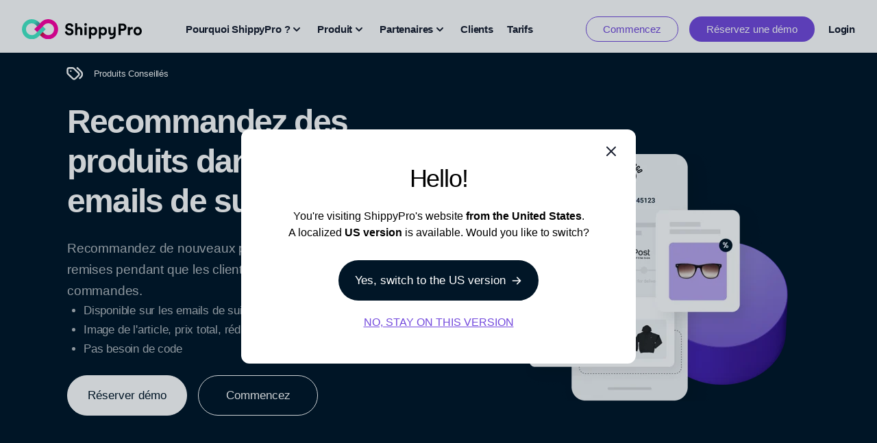

--- FILE ---
content_type: text/html;charset=UTF-8
request_url: https://www.shippypro.com/fr/produits-conseilles
body_size: 21316
content:
<!doctype html><html name="robots" content="noindex" lang="fr"><head>
    <meta charset="utf-8">
    
        <title>Produits Conseillés | ShippyPro</title>
        <meta name="description" content="Recommandez de nouveaux produits avec des remises pendant que les clients suivent leurs commandes. Découvrez Recommended Products.">
    

    <link rel="shortcut icon" href="https://public-website-hb.shippypro.com/hubfs/ShippyProLogo%20-%20AppIcon.png">
        
    
    
    
    

    

    
    

    
    
    
    
    
    <!-- standard header - @begin -->
    
    <meta name="viewport" content="width=device-width, initial-scale=1">

    
    <meta property="og:description" content="Recommandez de nouveaux produits avec des remises pendant que les clients suivent leurs commandes. Découvrez Recommended Products.">
    <meta property="og:title" content="Produits Conseillés | ShippyPro">
    <meta name="twitter:description" content="Recommandez de nouveaux produits avec des remises pendant que les clients suivent leurs commandes. Découvrez Recommended Products.">
    <meta name="twitter:title" content="Produits Conseillés | ShippyPro">

    

    

    <style>
a.cta_button{-moz-box-sizing:content-box !important;-webkit-box-sizing:content-box !important;box-sizing:content-box !important;vertical-align:middle}.hs-breadcrumb-menu{list-style-type:none;margin:0px 0px 0px 0px;padding:0px 0px 0px 0px}.hs-breadcrumb-menu-item{float:left;padding:10px 0px 10px 10px}.hs-breadcrumb-menu-divider:before{content:'›';padding-left:10px}.hs-featured-image-link{border:0}.hs-featured-image{float:right;margin:0 0 20px 20px;max-width:50%}@media (max-width: 568px){.hs-featured-image{float:none;margin:0;width:100%;max-width:100%}}.hs-screen-reader-text{clip:rect(1px, 1px, 1px, 1px);height:1px;overflow:hidden;position:absolute !important;width:1px}
</style>

<link rel="stylesheet" href="https://public-website-hb.shippypro.com/hubfs/hub_generated/template_assets/1/90711087096/1768407352204/template_main.min.css">
<link rel="stylesheet" href="https://public-website-hb.shippypro.com/hubfs/hub_generated/template_assets/1/93804570825/1768407346702/template_styles.css">
<link rel="stylesheet" href="https://public-website-hb.shippypro.com/hubfs/hub_generated/template_assets/1/95681923515/1768407354737/template_overrides.min.css">
<link rel="stylesheet" href="https://public-website-hb.shippypro.com/hubfs/hub_generated/module_assets/1/96197099466/1762885850568/module_flash-sales-block.min.css">
<link rel="stylesheet" href="https://public-website-hb.shippypro.com/hubfs/hub_generated/module_assets/1/324956434641/1766157065677/module_HEADER_REFRESH_MED.min.css">
<link rel="stylesheet" href="https://public-website-hb.shippypro.com/hubfs/hub_generated/module_assets/1/90710094050/1744334908255/module_prefooter-block.min.css">
<link rel="stylesheet" href="https://public-website-hb.shippypro.com/hubfs/hub_generated/module_assets/1/93187644145/1761549762184/module_footer-block.min.css">

    


    
    <link rel="canonical" href="/fr/produits-conseilles">

<!-- Hotjar Tracking Code for https://www.shippypro.com -->
<script>
    (function(h,o,t,j,a,r){
        h.hj=h.hj||function(){(h.hj.q=h.hj.q||[]).push(arguments)};
        h._hjSettings={hjid:459394,hjsv:6};
        a=o.getElementsByTagName('head')[0];
        r=o.createElement('script');r.async=1;
        r.src=t+h._hjSettings.hjid+j+h._hjSettings.hjsv;
        a.appendChild(r);
    })(window,document,'https://static.hotjar.com/c/hotjar-','.js?sv=');
</script>

<!-- Google Tag Manager -->
<script>(function(w,d,s,l,i){w[l]=w[l]||[];w[l].push({'gtm.start':
new Date().getTime(),event:'gtm.js'});var f=d.getElementsByTagName(s)[0],
j=d.createElement(s),dl=l!='dataLayer'?'&l='+l:'';j.async=true;j.src=
'https://www.googletagmanager.com/gtm.js?id='+i+dl;f.parentNode.insertBefore(j,f);
})(window,document,'script','dataLayer','GTM-PL3VQRP');</script>
<!-- End Google Tag Manager -->
<meta property="og:image" content="https://public-website-hb.shippypro.com/hubfs/Solutions/Recommended%20Products/recommended-products-above-the-fold@3x.png">
<meta property="og:image:width" content="1620">
<meta property="og:image:height" content="1113">
<meta property="og:image:alt" content="Produits Conseillés">
<meta name="twitter:image" content="https://public-website-hb.shippypro.com/hubfs/Solutions/Recommended%20Products/recommended-products-above-the-fold@3x.png">
<meta name="twitter:image:alt" content="Produits Conseillés">

<meta property="og:url" content="https://public-website-hb.shippypro.com/fr/produits-conseilles">
<meta name="twitter:card" content="summary_large_image">
<meta http-equiv="content-language" content="fr">










<script type="application/ld+json">
{
  "@context": "https://schema.org",
  "@graph": [
    {
      "@type": "SoftwareApplication",
      "name": "ShippyPro",
      "operatingSystem": "Web",
      "applicationCategory": "Shipping Management",
      "url": "https://www.shippypro.com/fr/produits-conseilles",
      "author": {
        "@type": "Organization",
        "name": "ShippyPro"
      },
      "aggregateRating": {
        "@type": "AggregateRating",
        "ratingValue": "4.6",
        "ratingCount": "90"
      },
      "image": {
        "@type": "ImageObject",
        "url": "https://public-website-hb.shippypro.com/hs-fs/hubfs/Solutions/Recommended%20Products/recommended-products-above-the-fold@3x.png",
        "width": 800,
        "height": 600
      },
      "sameAs": [
        "https://www.facebook.com/ShippyPro",
        "https://twitter.com/ShippyPro",
        "https://www.linkedin.com/company/shippypro"
      ]
    },
    {
      "@type": "WebPage",
      "@id": "https://www.shippypro.com/fr/produits-conseilles",
      "url": "https://www.shippypro.com/fr/produits-conseilles",
      "name": "Produits Conseillés | ShippyPro",
      "description": "Recommandez de nouveaux produits avec des remises pendant que les clients suivent leurs commandes. Découvrez Recommended Products.",
      "inLanguage": "fr",
      "isPartOf": {
        "@id": "https://www.shippypro.com/fr/#website"
      },
      "primaryImageOfPage": {
        "@id": "https://public-website-hb.shippypro.com/hs-fs/hubfs/Solutions/Recommended%20Products/recommended-products-above-the-fold@3x.png"
      },
      "breadcrumb": {
        "@id": "https://www.shippypro.com/fr/produits-conseilles"
      }
    },
    {
      "@type": "BreadcrumbList",
      "@id": "https://www.shippypro.com/fr/produits-conseilles",
      "itemListElement": [
        {
          "@type": "ListItem",
          "position": 1,
          "item": {
            "@id": "https://www.shippypro.com/fr",
            "name": "ShippyPro Home"
          }
        },
        {
          "@type": "ListItem",
          "position": 2,
          "item": {
            "@id": "https://www.shippypro.com/fr/produits-conseilles",
            "name": "Produits Conseillés"
          }
        }
      ]
    }
  ]
}
</script>
    <!-- standard header - @end -->
    
    
    
    
  
    
    
      <link rel="alternate" hreflang="de" href="https://www.shippypro.com/de/empfohlene-produkte">
    
      <link rel="alternate" hreflang="en" href="https://www.shippypro.com/en/recommended-products">
    
      <link rel="alternate" hreflang="es" href="https://www.shippypro.com/es/productos-recomendados">
    
      <link rel="alternate" hreflang="it" href="https://www.shippypro.com/it/prodotti-consigliati">
    
    
    <link rel="alternate" hreflang="fr" href="https://www.shippypro.com/fr/produits-conseilles">

    <!-- XXX countries -->
    <!-- Begin partial -->





<!-- End partial -->
    <!-- XXX integrations labels -->
    <!-- Begin partial -->


    <!-- XXX carriers labels -->
    <!-- Begin partial -->



    <!-- XXX carries details -->
    <!-- Begin partial -->

<!-- Begin carrier details -->


<!-- End carrier details -->

<!-- Begin sales channels details -->



<!-- End sales channels details -->

<!-- End partial -->
    
    <!-- XXX carries|channels numbers -->
    
    
    
    <!-- XXX vars -->
    

    <!-- XXX marcos -->
    
    <!-- XXX hs request country - @begin
    
    YYY hs request country - @end -->
    <!-- XXX cloudFlareVisitorCountry - @begin
    US
    YYY cloudFlareVisitorCountry - @end -->
  <meta name="generator" content="HubSpot"></head>

  <body><script>window.CloudFlareVisitorCountry = "US"; window.UserIsLoggedIn = 0; window.AlertMessage = [];</script>
    <div class="body-wrapper   hs-content-id-95475226329 hs-site-page page ">
      <div class="sticky-header sticky top-0 z-40">
        
          
          <div data-global-resource-path="dmep-shippypro-2024/templates/partials/header-refresh-MED.html"><div class="header-wrapper">
    <div id="hs_cos_wrapper_module_17103448950443" class="hs_cos_wrapper hs_cos_wrapper_widget hs_cos_wrapper_type_module" style="" data-hs-cos-general-type="widget" data-hs-cos-type="module">


<div class="top-banner relative hidden xl:flex flash-sales-section">
    <div class="regular-banner w-full hidden xl:flex justify-between items-center mx-auto px-10 bg-primary text-white js-regular-banner">
        
        <div class="banner-text text-white"></div>
        
        <div class="banner-text text-white"></div>
        
        <div class="banner-text text-white"></div>
        
    </div>
    <div class="flash-sales w-full h-full relative hidden  justify-around items-center mx-auto px-16 js-flash-banner" style="">
        <div class="banner-text js-flash-text"></div>
        <a href="#" class="banner-close js-close-banner">
            <svg class="icon icon-x-close"><use xlink:href="#icon-x-close"></use></svg>
        </a>
    </div>
</div></div>
    <div id="hs_cos_wrapper_module_17660507654621" class="hs_cos_wrapper hs_cos_wrapper_widget hs_cos_wrapper_type_module" style="" data-hs-cos-general-type="widget" data-hs-cos-type="module"><!-- XXX NONAV:  YYY -->
<!-- XXX template is home?: false YYY -->


<!-- full URL: https://public-website-hb.shippypro.com/fr/produits-conseilles -->

<header class="relative bg-white main-header header-block-section header-refresh" data-info="REFRESH">
    <div class="relative z-20">
        <div class="header--first-nav flex justify-between items-center py-3 lg:py-6 lg:pb-4 md:justify-between md:space-x-5">
            
            <div class="hidden xl:flex items-center justify-end space-x-8 lg:space-x-16">
                <div [class="main-logo-wrapper items-center" ]>
                    <a aria-current="page" class="focus:outline-none focus:ring-none main-logo" href="/fr/">
                        
                            
                            <img src="https://public-website-hb.shippypro.com/hubfs/Resources/shippy-pro-horizontal.svg" alt="ShippyPro" loading="lazy">
                        
                    </a>
                </div>

                <nav class="flex items-center space-x-3 xl:space-x-5 js-desktop-menu">
                    
                        
                        
                        
                        <div class="relative">
                            <div role="button" tabindex="0">
                                <button class="text-secondary hover:text-purpledark group rotate-x-180 focus:outline-none focus:ring-none bg-transparent flex items-center label-header-section text-left js-menu-voice" type="button" data-open="pourquoi-shippypro--submenu">
                                    Pourquoi ShippyPro ? 
                                    <svg xmlns="http://www.w3.org/2000/svg" viewbox="0 0 20 20" fill="currentColor" class="ml-0 h-5 w-5 text-secondary group-hover:text-purpledark icon-rotated" aria-hidden="true">
                                        <path fill-rule="evenodd" d="M5.293 7.293a1 1 0 011.414 0L10 10.586l3.293-3.293a1 1 0 111.414 1.414l-4 4a1 1 0 01-1.414 0l-4-4a1 1 0 010-1.414z" clip-rule="evenodd"></path>
                                    </svg>
                                </button>
                            </div>
                        </div>
                        
                    
                        
                        
                        
                        <div class="relative">
                            <div role="button" tabindex="0">
                                <button class="text-secondary hover:text-purpledark group rotate-x-180 focus:outline-none focus:ring-none bg-transparent flex items-center label-header-section text-left js-menu-voice" type="button" data-open="produit-submenu">
                                    Produit
                                    <svg xmlns="http://www.w3.org/2000/svg" viewbox="0 0 20 20" fill="currentColor" class="ml-0 h-5 w-5 text-secondary group-hover:text-purpledark icon-rotated" aria-hidden="true">
                                        <path fill-rule="evenodd" d="M5.293 7.293a1 1 0 011.414 0L10 10.586l3.293-3.293a1 1 0 111.414 1.414l-4 4a1 1 0 01-1.414 0l-4-4a1 1 0 010-1.414z" clip-rule="evenodd"></path>
                                    </svg>
                                </button>
                            </div>
                        </div>
                        
                    
                        
                        
                        
                        <div class="relative">
                            <div role="button" tabindex="0">
                                <button class="text-secondary hover:text-purpledark group rotate-x-180 focus:outline-none focus:ring-none bg-transparent flex items-center label-header-section text-left js-menu-voice" type="button" data-open="partenaires-submenu">
                                    Partenaires
                                    <svg xmlns="http://www.w3.org/2000/svg" viewbox="0 0 20 20" fill="currentColor" class="ml-0 h-5 w-5 text-secondary group-hover:text-purpledark icon-rotated" aria-hidden="true">
                                        <path fill-rule="evenodd" d="M5.293 7.293a1 1 0 011.414 0L10 10.586l3.293-3.293a1 1 0 111.414 1.414l-4 4a1 1 0 01-1.414 0l-4-4a1 1 0 010-1.414z" clip-rule="evenodd"></path>
                                    </svg>
                                </button>
                            </div>
                        </div>
                        
                    
                        
                        
                        
                        <div class="">
                            <a href="https://www.shippypro.com/fr/clients" class="text-secondary hover:text-purpledark bg-transparent flex label-header focus:outline-none focus:ring-none">
                                Clients
                            </a>
                        </div>
                        
                    
                        
                        
                        
                        <div class="">
                            <a href="https://www.shippypro.com/fr/tarifs" class="text-secondary hover:text-purpledark bg-transparent flex label-header focus:outline-none focus:ring-none">
                                Tarifs
                            </a>
                        </div>
                        
                    
                </nav>
            </div>
            
            <div class="hidden xl:flex items-center justify-end">
                
                
                
                
                    
                    
                        
                            
                        
                    
                    
                    
                    <a href="https://www.shippypro.com/register.html" class="hidden js-not-logged button-menu flex items-center justify-center text-center px-6 py-2 border border-purpledark button-size-login rounded-full text-purpledark bg-transparent hover:opacity-80 focus:outline-none focus:ring-none" data-test="hidden js-not-logged">
                        Commencez
                    </a>
                
                    
                    
                        
                            
                        
                    
                    
                    
                    <a href="https://sp.shippypro.com/fr/demande-demo" class="hidden js-not-logged button-menu flex items-center justify-center text-center px-6 py-2 border border-transparent button-size-login rounded-full text-white bg-purpledark hover:opacity-80 focus:outline-none focus:ring-none" data-test="hidden js-not-logged">
                        Réservez une démo
                    </a>
                
                    
                    
                        
                    
                    
                    
                    <a href="https://www.shippypro.com/login.html" class="hidden js-not-logged text-secondary hover:text-purpledark bg-transparent flex label-header focus:outline-none focus:ring-none ml-5" data-test="hidden js-not-logged">
                        Login
                    </a>
                
                    
                    
                        
                    
                    
                    
                    <a href="https://www.shippypro.com/panel/index.html" class="hidden js-logged text-secondary hover:text-purpledark bg-transparent flex label-header focus:outline-none focus:ring-none ml-5" data-test="hidden js-logged">
                        <div style="display:flex; align-items:center; margin-left:20px;"><svg style="width:26px; margin-right:5px;" viewbox="0 0 24 24" fill="none" xmlns="http://www.w3.org/2000/svg"><g id="SVGRepo_bgCarrier" stroke-width="0"></g><g id="SVGRepo_tracerCarrier" stroke-linecap="round" stroke-linejoin="round"></g><g id="SVGRepo_iconCarrier"> <path d="M5 21C5 17.134 8.13401 14 12 14C15.866 14 19 17.134 19 21M16 7C16 9.20914 14.2091 11 12 11C9.79086 11 8 9.20914 8 7C8 4.79086 9.79086 3 12 3C14.2091 3 16 4.79086 16 7Z" stroke="#000000" stroke-width="2" stroke-linecap="round" stroke-linejoin="round"></path> </g></svg>  <span style="line-height:100%;">Mon profil</span> </div>
                    </a>
                
                    
                    
                        
                    
                    
                    
                    <a href="https://www.shippypro.com/login.html" class="hidden js-logged text-secondary hover:text-purpledark bg-transparent flex label-header focus:outline-none focus:ring-none ml-5" data-test="hidden js-logged">
                        Déconnexion
                    </a>
                
            </div>
            <div class="w-full flex items-center justify-between xl:hidden space-x-2 sm:space-x-4">
                <a aria-current="page" class="focus:outline-none focus:ring-none main-logo js-menu-logo" href="//www.shippypro.com/fr/">
                  
                    
                    <img src="https://public-website-hb.shippypro.com/hubfs/Resources/shippy-pro-horizontal.svg" alt="ShippyPro" loading="lazy">
                  
                </a>
                <button class="bg-transparent rounded-md p-1 inline-flex items-center justify-center text-secondary hover:text-purpledark focus:outline-none focus:ring-none js-mobile-menu-open" aria-hidden="true">
                    <svg xmlns="http://www.w3.org/2000/svg" fill="none" viewbox="0 0 24 24" stroke="currentColor" class="h-6 w-6" aria-hidden="true">
                        <path stroke-linecap="round" stroke-linejoin="round" stroke-width="2" d="M4 6h16M4 12h16M4 18h16"></path>
                    </svg>
                </button>
            </div>
        </div>
    </div>
    
    <div class="third-level-wrapper js-third-level-wrapper">
        
            
                
                <div class="mx-auto px-4 sm:px-6 lg:px-10 third-level-submenu megamenu--inner js-third-level" data-id="pourquoi-shippypro--submenu">
                    
                        
                        <div class="submenu-col py-3 lg:pb-6 lg:pt-8  submenu-type-links js-submenu-col">
                            <header class="submenu-column-header js-submenu-column-header ">
                                
                                    
                                    <h3 class="submenu-heading submenu-type-links">PAR CAS D’UTILISATION</h3>
                                    
                                    
                                    
                                
                            </header>
                            <div class="grid grid-cols-1  p-0 pt-8 top-0 right-0">
                                
                                
                                    
                                        
                                        
                                        <a href="https://www.shippypro.com/fr/scenarios/multitransporteur" class="text-secondary hover:text-purpledark bg-white w-full focus:outline-none focus:ring-none flex items-center label-header-section">
                                            <div class="flex items-start space-x-4 pr-7 pb-3">
                                                
                                                    
                                                    <img src="https://public-website-hb.shippypro.com/hubfs/lp-carrier-icon.png" alt="Gestion multi-transporteurs" class="mt-0 main-nav__icon" style="max-width: 16px;" loading="lazy">
                                                
                                                <div class="flex-grow">
                                                    <p class="label-header-section relative third-level-voice font-normal roboto">
                                                        Gestion multi-transporteurs
                                                        
                                                        
                                                        
                                                    </p>
                                                    <p class="text-little-xs leading-normal roboto"></p>
                                                </div>
                                            </div>
                                        </a>
                                    
                                        
                                        
                                        <a href="https://www.shippypro.com/fr/scenarios/transport-international" class="text-secondary hover:text-purpledark bg-white w-full focus:outline-none focus:ring-none flex items-center label-header-section">
                                            <div class="flex items-start space-x-4 pr-7 pb-3">
                                                
                                                    
                                                    <img src="https://public-website-hb.shippypro.com/hubfs/Icons/world-pin.svg" alt="Expéditions transfrontalières" class="mt-0 main-nav__icon" style="max-width: 16px;" loading="lazy">
                                                
                                                <div class="flex-grow">
                                                    <p class="label-header-section relative third-level-voice font-normal roboto">
                                                        Expéditions transfrontalières
                                                        
                                                        
                                                        
                                                    </p>
                                                    <p class="text-little-xs leading-normal roboto"></p>
                                                </div>
                                            </div>
                                        </a>
                                    
                                        
                                        
                                        <a href="https://www.shippypro.com/fr/scenarios/b2b" class="text-secondary hover:text-purpledark bg-white w-full focus:outline-none focus:ring-none flex items-center label-header-section">
                                            <div class="flex items-start space-x-4 pr-7 pb-3">
                                                
                                                    
                                                    <img src="https://public-website-hb.shippypro.com/hubfs/Icons/buildings.svg" alt="Expéditions B2B" class="mt-0 main-nav__icon" style="max-width: 16px;" loading="lazy">
                                                
                                                <div class="flex-grow">
                                                    <p class="label-header-section relative third-level-voice font-normal roboto">
                                                        Expéditions B2B
                                                        
                                                        
                                                        
                                                    </p>
                                                    <p class="text-little-xs leading-normal roboto"></p>
                                                </div>
                                            </div>
                                        </a>
                                    
                                        
                                        
                                        <a href="https://www.shippypro.com/fr/scenarios/exp%C3%A9rience-livraison-client" class="text-secondary hover:text-purpledark bg-white w-full focus:outline-none focus:ring-none flex items-center label-header-section">
                                            <div class="flex items-start space-x-4 pr-7 pb-3">
                                                
                                                    
                                                    <img src="https://public-website-hb.shippypro.com/hubfs/Icons/basket-star.svg" alt="Expérience client" class="mt-0 main-nav__icon" style="max-width: 16px;" loading="lazy">
                                                
                                                <div class="flex-grow">
                                                    <p class="label-header-section relative third-level-voice font-normal roboto">
                                                        Expérience client
                                                        
                                                        
                                                        
                                                    </p>
                                                    <p class="text-little-xs leading-normal roboto"></p>
                                                </div>
                                            </div>
                                        </a>
                                    
                                        
                                        
                                        <a href="https://www.shippypro.com/fr/scenarios/optimisation-couts-transport" class="text-secondary hover:text-purpledark bg-white w-full focus:outline-none focus:ring-none flex items-center label-header-section">
                                            <div class="flex items-start space-x-4 pr-7 pb-3">
                                                
                                                    
                                                    <img src="https://public-website-hb.shippypro.com/hubfs/Icons/rate-comparison.svg" alt="Optimisation des coûts" class="mt-0 main-nav__icon" style="max-width: 16px;" loading="lazy">
                                                
                                                <div class="flex-grow">
                                                    <p class="label-header-section relative third-level-voice font-normal roboto">
                                                        Optimisation des coûts
                                                        
                                                        
                                                        
                                                    </p>
                                                    <p class="text-little-xs leading-normal roboto"></p>
                                                </div>
                                            </div>
                                        </a>
                                    
                                
                            </div>
                        </div>
                    
                        
                        <div class="submenu-col py-3 lg:pb-6 lg:pt-8  submenu-type-links js-submenu-col">
                            <header class="submenu-column-header js-submenu-column-header ">
                                
                                    
                                    <h3 class="submenu-heading submenu-type-links">PAR INDUSTRIES</h3>
                                    
                                    
                                    
                                
                            </header>
                            <div class="grid grid-cols-1  p-0 pt-8 top-0 right-0">
                                
                                
                                    
                                        
                                        
                                        <a href="https://www.shippypro.com/fr/mode-et-luxe" class="text-secondary hover:text-purpledark bg-white w-full focus:outline-none focus:ring-none flex items-center label-header-section">
                                            <div class="flex items-start space-x-4 pr-7 pb-3">
                                                
                                                    
                                                    <img src="https://public-website-hb.shippypro.com/hubfs/Icons/hanger-2.svg" alt="mode et luxe" class="mt-0 main-nav__icon" style="max-width: 16px;" loading="lazy">
                                                
                                                <div class="flex-grow">
                                                    <p class="label-header-section relative third-level-voice font-normal roboto">
                                                        Mode et Luxe
                                                        
                                                        
                                                        
                                                    </p>
                                                    <p class="text-little-xs leading-normal roboto"></p>
                                                </div>
                                            </div>
                                        </a>
                                    
                                        
                                        
                                        <a href="https://www.shippypro.com/fr/electronique-et-jouets" class="text-secondary hover:text-purpledark bg-white w-full focus:outline-none focus:ring-none flex items-center label-header-section">
                                            <div class="flex items-start space-x-4 pr-7 pb-3">
                                                
                                                    
                                                    <img src="https://public-website-hb.shippypro.com/hubfs/brand-apple-arcade.svg" alt="Électronique &amp; Jouets" class="mt-0 main-nav__icon" style="max-width: 16px;" loading="lazy">
                                                
                                                <div class="flex-grow">
                                                    <p class="label-header-section relative third-level-voice font-normal roboto">
                                                        Électronique &amp; Jouets
                                                        
                                                        
                                                        
                                                    </p>
                                                    <p class="text-little-xs leading-normal roboto"></p>
                                                </div>
                                            </div>
                                        </a>
                                    
                                        
                                        
                                        <a href="https://www.shippypro.com/fr/mobilier-et-lifestyle" class="text-secondary hover:text-purpledark bg-white w-full focus:outline-none focus:ring-none flex items-center label-header-section">
                                            <div class="flex items-start space-x-4 pr-7 pb-3">
                                                
                                                    
                                                    <img src="https://public-website-hb.shippypro.com/hubfs/armchair.svg" alt="Mobilier et Lifestyle" class="mt-0 main-nav__icon" style="max-width: 16px;" loading="lazy">
                                                
                                                <div class="flex-grow">
                                                    <p class="label-header-section relative third-level-voice font-normal roboto">
                                                        Mobilier et lifestyle
                                                        
                                                        
                                                        
                                                    </p>
                                                    <p class="text-little-xs leading-normal roboto"></p>
                                                </div>
                                            </div>
                                        </a>
                                    
                                        
                                        
                                        <a href="https://www.shippypro.com/fr/alimentation-et-boissons" class="text-secondary hover:text-purpledark bg-white w-full focus:outline-none focus:ring-none flex items-center label-header-section">
                                            <div class="flex items-start space-x-4 pr-7 pb-3">
                                                
                                                    
                                                    <img src="https://public-website-hb.shippypro.com/hubfs/carrot.svg" alt="Alimentation et Boissons" class="mt-0 main-nav__icon" style="max-width: 16px;" loading="lazy">
                                                
                                                <div class="flex-grow">
                                                    <p class="label-header-section relative third-level-voice font-normal roboto">
                                                        Alimentation et Boissons
                                                        
                                                        
                                                        
                                                    </p>
                                                    <p class="text-little-xs leading-normal roboto"></p>
                                                </div>
                                            </div>
                                        </a>
                                    
                                        
                                        
                                        <a href="https://www.shippypro.com/fr/pharma-et-beaute" class="text-secondary hover:text-purpledark bg-white w-full focus:outline-none focus:ring-none flex items-center label-header-section">
                                            <div class="flex items-start space-x-4 pr-7 pb-3">
                                                
                                                    
                                                    <img src="https://public-website-hb.shippypro.com/hubfs/pills.svg" alt="Pharmaceutique et Beauté" class="mt-0 main-nav__icon" style="max-width: 16px;" loading="lazy">
                                                
                                                <div class="flex-grow">
                                                    <p class="label-header-section relative third-level-voice font-normal roboto">
                                                        Pharmaceutique et Beauté
                                                        
                                                        
                                                        
                                                    </p>
                                                    <p class="text-little-xs leading-normal roboto"></p>
                                                </div>
                                            </div>
                                        </a>
                                    
                                        
                                        
                                        <a href="https://www.shippypro.com/fr/3pl-and-logistics" class="text-secondary hover:text-purpledark bg-white w-full focus:outline-none focus:ring-none flex items-center label-header-section">
                                            <div class="flex items-start space-x-4 pr-7 pb-3">
                                                
                                                    
                                                    <img src="https://public-website-hb.shippypro.com/hubfs/forklift.svg" alt="3PL et Logistique" class="mt-0 main-nav__icon" style="max-width: 16px;" loading="lazy">
                                                
                                                <div class="flex-grow">
                                                    <p class="label-header-section relative third-level-voice font-normal roboto">
                                                        3PL et Logistique
                                                        
                                                        
                                                        
                                                    </p>
                                                    <p class="text-little-xs leading-normal roboto"></p>
                                                </div>
                                            </div>
                                        </a>
                                    
                                
                            </div>
                        </div>
                    
                        
                        <div class="submenu-col py-3 lg:pb-6 lg:pt-8  submenu-type-boxes js-submenu-col">
                            <header class="submenu-column-header js-submenu-column-header ">
                                
                                    
                                        <a href="https://www.shippypro.com/fr/a-propos-de-nous">
                                    
                                    <h3 class="submenu-heading submenu-type-boxes"><strong>À propos</strong></h3>
                                    
                                        </a>
                                    
                                    
                                        <p class="submenu-heading--description">Notre mission : construire l’infrastructure logistique du commerce mondial</p>
                                    
                                    
                                
                            </header>
                            <div class="grid grid-cols-1  p-0 pt-8 top-0 right-0">
                                
                                
                                    
                                    
                                        
                                        
                                        <div class="boxes">
                                            
                                                <div class="megamenu--cta flex items-start mt-3">
                                                    
                                                    <a href="https://www.shippypro.com/fr/a-propos-de-nous" class="label-header-section text-primary group flex items-center button-size font-semibold bg-transparent focus:outline-none focus:ring-none roboto">
                                                        En savoir plus
                                                        <svg xmlns="http://www.w3.org/2000/svg" viewbox="0 0 20 20" fill="currentColor" class="ml-0 h-4 w-4 transition duration-500 ease-in-out transform group-hover:translate-x-2" aria-hidden="true">
                                                            <path fill-rule="evenodd" d="M10.293 3.293a1 1 0 011.414 0l6 6a1 1 0 010 1.414l-6 6a1 1 0 01-1.414-1.414L14.586 11H3a1 1 0 110-2h11.586l-4.293-4.293a1 1 0 010-1.414z" clip-rule="evenodd"></path>
                                                        </svg>
                                                    </a>
                                                </div>
                                            
                                            
                                                <a href="https://www.shippypro.com/fr/a-propos-de-nous">
                                            
                                            <div class="overflow-hidden rounded rounded-xl btn-img">
                                                
                                                    <div class="filter"></div>
                                                
                                                
                                                <img class="ratio" src="https://public-website-hb.shippypro.com/hubfs/ShippyPro_HQ_2025.webp" alt="ShippyPro" loading="lazy">
                                                
                                                    <div class="link-label">En savoir plus</div>
                                                
                                            </div>
                                            
                                                </a>
                                            
                                        </div>
                                    
                                
                            </div>
                        </div>
                    
                        
                        <div class="submenu-col py-3 lg:pb-6 lg:pt-8  submenu-type-boxes js-submenu-col">
                            <header class="submenu-column-header js-submenu-column-header ">
                                
                                    
                                        <a href="https://www.shippypro.com/fr/ressources">
                                    
                                    <h3 class="submenu-heading submenu-type-boxes"><strong>Ressources</strong></h3>
                                    
                                        </a>
                                    
                                    
                                        <p class="submenu-heading--description">Analyses sectorielles et guides pratiques pour optimiser votre stratégie d’expédition</p>
                                    
                                    
                                
                            </header>
                            <div class="grid grid-cols-1  p-0 pt-8 top-0 right-0">
                                
                                
                                    
                                    
                                        
                                        
                                        <div class="boxes">
                                            
                                                <div class="megamenu--cta flex items-start mt-3">
                                                    
                                                    <a href="https://www.shippypro.com/fr/ressources" class="label-header-section text-primary group flex items-center button-size font-semibold bg-transparent focus:outline-none focus:ring-none roboto">
                                                        Accédez à les ressources
                                                        <svg xmlns="http://www.w3.org/2000/svg" viewbox="0 0 20 20" fill="currentColor" class="ml-0 h-4 w-4 transition duration-500 ease-in-out transform group-hover:translate-x-2" aria-hidden="true">
                                                            <path fill-rule="evenodd" d="M10.293 3.293a1 1 0 011.414 0l6 6a1 1 0 010 1.414l-6 6a1 1 0 01-1.414-1.414L14.586 11H3a1 1 0 110-2h11.586l-4.293-4.293a1 1 0 010-1.414z" clip-rule="evenodd"></path>
                                                        </svg>
                                                    </a>
                                                </div>
                                            
                                            
                                                <a href="https://www.shippypro.com/fr/ressources">
                                            
                                            <div class="overflow-hidden rounded rounded-xl btn-img">
                                                
                                                    <div class="filter"></div>
                                                
                                                
                                                <img class="ratio" src="https://public-website-hb.shippypro.com/hubfs/Website/Menu/ressources-modeles.webp" alt="ressources et modeles" loading="lazy">
                                                
                                                    <div class="link-label">Accédez à les ressources</div>
                                                
                                            </div>
                                            
                                                </a>
                                            
                                        </div>
                                    
                                
                            </div>
                        </div>
                    
                        
                        <div class="submenu-col py-3 lg:pb-6   submenu-type-full_card js-submenu-col">
                            <header class="submenu-column-header js-submenu-column-header hidden">
                                
                            </header>
                            <div class="grid grid-cols-1  p-0 pt-8 top-0 right-0" style="height:100%;">
                                
                                
                                    
                                
                            </div>
                        </div>
                    
                </div>
            
        
            
                
                <div class="mx-auto px-4 sm:px-6 lg:px-10 third-level-submenu megamenu--inner js-third-level" data-id="produit-submenu">
                    
                        
                        <div class="submenu-col py-3 lg:pb-6 lg:pt-8  submenu-type-list js-submenu-col">
                            <header class="submenu-column-header js-submenu-column-header ">
                                
                                    
                                        <a href="https://www.shippypro.com/fr/expedie">
                                    
                                    <h3 class="submenu-heading submenu-type-list">EXPÉDIE</h3>
                                    
                                        </a>
                                    
                                    
                                    
                                
                            </header>
                            <div class="grid grid-cols-1  p-0 pt-8 top-0 right-0">
                                
                                
                                    
                                        <ul class="list--block">
                                            
                                                <a href="https://www.shippypro.com/fr/shipping-platform">
                                                    <li>
                                                        <p>Shipping Platform</p>
                                                        <p class="submenu-heading--description">Automatisez la préparation des commandes et la gestion de la livraison</p>
                                                    </li>
                                                </a>
                                            
                                        </ul>
                                    
                                
                            </div>
                        </div>
                    
                        
                        <div class="submenu-col py-3 lg:pb-6 lg:pt-8  submenu-type-list js-submenu-col">
                            <header class="submenu-column-header js-submenu-column-header ">
                                
                                    
                                        <a href="https://www.shippypro.com/fr/fidelise">
                                    
                                    <h3 class="submenu-heading submenu-type-list">FIDÉLISE</h3>
                                    
                                        </a>
                                    
                                    
                                    
                                
                            </header>
                            <div class="grid grid-cols-1  p-0 pt-8 top-0 right-0">
                                
                                
                                    
                                        <ul class="list--block">
                                            
                                                <a href="https://www.shippypro.com/fr/track-and-trace">
                                                    <li>
                                                        <p>Tracking System</p>
                                                        <p class="submenu-heading--description">Envoyez des mises à jour de suivi et réduisez les tickets WISMO</p>
                                                    </li>
                                                </a>
                                            
                                        </ul>
                                    
                                        <ul class="list--block">
                                            
                                                <a href="https://www.shippypro.com/fr/ship-collect">
                                                    <li>
                                                        <p>Checkout</p>
                                                        <p class="submenu-heading--description">Boostez les conversions avec des options de livraison flexibles au checkout</p>
                                                    </li>
                                                </a>
                                            
                                        </ul>
                                    
                                        <ul class="list--block">
                                            
                                                <a href="https://www.shippypro.com/fr/easy-return">
                                                    <li>
                                                        <p>Returns Center</p>
                                                        <p class="submenu-heading--description">Offrez une expérience de retour fluide qui renforce la confiance et la fidélité</p>
                                                    </li>
                                                </a>
                                            
                                        </ul>
                                    
                                        <ul class="list--block">
                                            
                                                <a href="https://www.shippypro.com/fr/notifications-expedition">
                                                    <li>
                                                        <p>Notifications d'Expédition</p>
                                                        <p class="submenu-heading--description">Informez les acheteurs avec des mises à jour SMS et WhatsApp en temps réel</p>
                                                    </li>
                                                </a>
                                            
                                        </ul>
                                    
                                
                            </div>
                        </div>
                    
                        
                        <div class="submenu-col py-3 lg:pb-6 lg:pt-8  submenu-type-list js-submenu-col">
                            <header class="submenu-column-header js-submenu-column-header ">
                                
                                    
                                        <a href="https://www.shippypro.com/fr/optimize">
                                    
                                    <h3 class="submenu-heading submenu-type-list">OPTIMISE</h3>
                                    
                                        </a>
                                    
                                    
                                    
                                
                            </header>
                            <div class="grid grid-cols-1  p-0 pt-8 top-0 right-0">
                                
                                
                                    
                                        <ul class="list--block">
                                            
                                                <a href="https://www.shippypro.com/fr/optimizer">
                                                    <li>
                                                        <p>Optimizer</p>
                                                        <p class="submenu-heading--description">Analysez les performances transporteurs et identifiez des économies</p>
                                                    </li>
                                                </a>
                                            
                                        </ul>
                                    
                                        <ul class="list--block">
                                            
                                                <a href="https://www.shippypro.com/fr/analyse-factures">
                                                    <li>
                                                        <p>Analyse de factures</p>
                                                        <p class="submenu-heading--description">Détectez les erreurs de facturation et maîtrisez les coûts</p>
                                                    </li>
                                                </a>
                                            
                                        </ul>
                                    
                                        <ul class="list--block">
                                            
                                                <a href="https://www.shippypro.com/fr/ai-shipping-automation">
                                                    <li>
                                                        <p>Automatisation des expéditions avec IA</p>
                                                        <p class="submenu-heading--description">Automatisez les tâches répétitives et configurez des workflows d’expédition</p>
                                                    </li>
                                                </a>
                                            
                                        </ul>
                                    
                                
                            </div>
                        </div>
                    
                        
                        <div class="submenu-col py-3 lg:pb-6 lg:pt-8  submenu-type-boxes js-submenu-col">
                            <header class="submenu-column-header js-submenu-column-header ">
                                
                                    
                                        <a href="https://www.shippypro.com/fr/integrations">
                                    
                                    <h3 class="submenu-heading submenu-type-boxes">Integrations</h3>
                                    
                                        </a>
                                    
                                    
                                        <p class="submenu-heading--description">Explorez des transporteurs et marketplaces prêts à être connectés en quelques clics</p>
                                    
                                    
                                
                            </header>
                            <div class="grid grid-cols-1  p-0 pt-8 top-0 right-0">
                                
                                
                                    
                                    
                                        
                                        
                                        <div class="boxes">
                                            
                                                <div class="megamenu--cta flex items-start mt-3">
                                                    
                                                    <a href="https://www.shippypro.com/fr/integrations" class="label-header-section text-primary group flex items-center button-size font-semibold bg-transparent focus:outline-none focus:ring-none roboto">
                                                        En savoir plus
                                                        <svg xmlns="http://www.w3.org/2000/svg" viewbox="0 0 20 20" fill="currentColor" class="ml-0 h-4 w-4 transition duration-500 ease-in-out transform group-hover:translate-x-2" aria-hidden="true">
                                                            <path fill-rule="evenodd" d="M10.293 3.293a1 1 0 011.414 0l6 6a1 1 0 010 1.414l-6 6a1 1 0 01-1.414-1.414L14.586 11H3a1 1 0 110-2h11.586l-4.293-4.293a1 1 0 010-1.414z" clip-rule="evenodd"></path>
                                                        </svg>
                                                    </a>
                                                </div>
                                            
                                            
                                                <a href="https://www.shippypro.com/fr/integrations">
                                            
                                            <div class="overflow-hidden rounded rounded-xl btn-img">
                                                
                                                    <div class="filter"></div>
                                                
                                                
                                                <img class="ratio" src="https://public-website-hb.shippypro.com/hubfs/Website/Menu/Integrations.png" alt="Integrations" loading="lazy">
                                                
                                                    <div class="link-label">En savoir plus</div>
                                                
                                            </div>
                                            
                                                </a>
                                            
                                        </div>
                                    
                                
                            </div>
                        </div>
                    
                        
                        <div class="submenu-col py-3 lg:pb-6 lg:pt-8  submenu-type-boxes js-submenu-col">
                            <header class="submenu-column-header js-submenu-column-header ">
                                
                                    
                                        <a href="https://www.shippypro.com/fr/api">
                                    
                                    <h3 class="submenu-heading submenu-type-boxes">API</h3>
                                    
                                        </a>
                                    
                                    
                                        <p class="submenu-heading--description">Notre stack technologique prête à l’intégration via API</p>
                                    
                                    
                                
                            </header>
                            <div class="grid grid-cols-1  p-0 pt-8 top-0 right-0">
                                
                                
                                    
                                    
                                        
                                        
                                        <div class="boxes">
                                            
                                                <div class="megamenu--cta flex items-start mt-3">
                                                    
                                                    <a href="https://www.shippypro.com/fr/api" class="label-header-section text-primary group flex items-center button-size font-semibold bg-transparent focus:outline-none focus:ring-none roboto">
                                                        En savoir plus
                                                        <svg xmlns="http://www.w3.org/2000/svg" viewbox="0 0 20 20" fill="currentColor" class="ml-0 h-4 w-4 transition duration-500 ease-in-out transform group-hover:translate-x-2" aria-hidden="true">
                                                            <path fill-rule="evenodd" d="M10.293 3.293a1 1 0 011.414 0l6 6a1 1 0 010 1.414l-6 6a1 1 0 01-1.414-1.414L14.586 11H3a1 1 0 110-2h11.586l-4.293-4.293a1 1 0 010-1.414z" clip-rule="evenodd"></path>
                                                        </svg>
                                                    </a>
                                                </div>
                                            
                                            
                                                <a href="https://www.shippypro.com/fr/api">
                                            
                                            <div class="overflow-hidden rounded rounded-xl btn-img">
                                                
                                                    <div class="filter"></div>
                                                
                                                
                                                <img class="ratio" src="https://public-website-hb.shippypro.com/hubfs/Website/Menu/API%20-%20animation%201200x1200.gif" alt="API multitransporteurs" loading="lazy">
                                                
                                                    <div class="link-label">En savoir plus</div>
                                                
                                            </div>
                                            
                                                </a>
                                            
                                        </div>
                                    
                                
                            </div>
                        </div>
                    
                </div>
            
        
            
                
                <div class="mx-auto px-4 sm:px-6 lg:px-10 third-level-submenu megamenu--inner js-third-level" data-id="partenaires-submenu">
                    
                        
                        <div class="submenu-col py-3 lg:pb-6 lg:pt-8  submenu-type-boxes js-submenu-col">
                            <header class="submenu-column-header js-submenu-column-header ">
                                
                                    
                                        <a href="https://www.shippypro.com/fr/integrations#system-integrators">
                                    
                                    <h3 class="submenu-heading submenu-type-boxes">Bibliothèque de<br><strong>Partenaires</strong></h3>
                                    
                                        </a>
                                    
                                    
                                        <p class="submenu-heading--description">Accédez à une bibliothèque d’intégrations globale pour atteindre de nouveaux clients</p>
                                    
                                    
                                
                            </header>
                            <div class="grid grid-cols-1  p-0 pt-8 top-0 right-0">
                                
                                
                                    
                                    
                                        
                                        
                                        <div class="boxes">
                                            
                                                <div class="megamenu--cta flex items-start mt-3">
                                                    
                                                    <a href="https://www.shippypro.com/fr/integrations#system-integrators" class="label-header-section text-primary group flex items-center button-size font-semibold bg-transparent focus:outline-none focus:ring-none roboto">
                                                        Voir tous les partenaires
                                                        <svg xmlns="http://www.w3.org/2000/svg" viewbox="0 0 20 20" fill="currentColor" class="ml-0 h-4 w-4 transition duration-500 ease-in-out transform group-hover:translate-x-2" aria-hidden="true">
                                                            <path fill-rule="evenodd" d="M10.293 3.293a1 1 0 011.414 0l6 6a1 1 0 010 1.414l-6 6a1 1 0 01-1.414-1.414L14.586 11H3a1 1 0 110-2h11.586l-4.293-4.293a1 1 0 010-1.414z" clip-rule="evenodd"></path>
                                                        </svg>
                                                    </a>
                                                </div>
                                            
                                            
                                                <a href="https://www.shippypro.com/fr/integrations#system-integrators">
                                            
                                            <div class="overflow-hidden rounded rounded-xl btn-img">
                                                
                                                    <div class="filter"></div>
                                                
                                                
                                                <img class="ratio" src="https://public-website-hb.shippypro.com/hubfs/Website/Menu/bibliotheque-partenaire.webp" alt="bibliotheque partenaire" loading="lazy">
                                                
                                                    <div class="link-label">Voir tous les partenaires</div>
                                                
                                            </div>
                                            
                                                </a>
                                            
                                        </div>
                                    
                                
                            </div>
                        </div>
                    
                        
                        <div class="submenu-col py-3 lg:pb-6 lg:pt-8  submenu-type-boxes js-submenu-col">
                            <header class="submenu-column-header js-submenu-column-header ">
                                
                                    
                                        <a href="https://sp.shippypro.com/fr/devenez-partenaire-shippypro">
                                    
                                    <h3 class="submenu-heading submenu-type-boxes">Devenez<br><strong>Partenaire</strong></h3>
                                    
                                        </a>
                                    
                                    
                                        <p class="submenu-heading--description">Étendez votre offre et proposez à vos clients un module d’expédition mondial</p>
                                    
                                    
                                
                            </header>
                            <div class="grid grid-cols-1  p-0 pt-8 top-0 right-0">
                                
                                
                                    
                                    
                                        
                                        
                                        <div class="boxes">
                                            
                                                <div class="megamenu--cta flex items-start mt-3">
                                                    
                                                    <a href="https://sp.shippypro.com/fr/devenez-partenaire-shippypro" class="label-header-section text-primary group flex items-center button-size font-semibold bg-transparent focus:outline-none focus:ring-none roboto">
                                                        Discover more
                                                        <svg xmlns="http://www.w3.org/2000/svg" viewbox="0 0 20 20" fill="currentColor" class="ml-0 h-4 w-4 transition duration-500 ease-in-out transform group-hover:translate-x-2" aria-hidden="true">
                                                            <path fill-rule="evenodd" d="M10.293 3.293a1 1 0 011.414 0l6 6a1 1 0 010 1.414l-6 6a1 1 0 01-1.414-1.414L14.586 11H3a1 1 0 110-2h11.586l-4.293-4.293a1 1 0 010-1.414z" clip-rule="evenodd"></path>
                                                        </svg>
                                                    </a>
                                                </div>
                                            
                                            
                                                <a href="https://sp.shippypro.com/fr/devenez-partenaire-shippypro">
                                            
                                            <div class="overflow-hidden rounded rounded-xl btn-img">
                                                
                                                    <div class="filter"></div>
                                                
                                                
                                                <img class="ratio" src="https://public-website-hb.shippypro.com/hubfs/Website/Menu/devenez-partenaire.webp" alt="devenez ShippyPro partenaire" loading="lazy">
                                                
                                                    <div class="link-label">Discover more</div>
                                                
                                            </div>
                                            
                                                </a>
                                            
                                        </div>
                                    
                                
                            </div>
                        </div>
                    
                        
                        <div class="submenu-col py-3 lg:pb-6 lg:pt-8  submenu-type-links js-submenu-col">
                            <header class="submenu-column-header js-submenu-column-header ">
                                
                                    
                                    <h3 class="submenu-heading submenu-type-links">Partenaires technologiques</h3>
                                    
                                    
                                    
                                
                            </header>
                            <div class="grid grid-cols-1  p-0 pt-8 top-0 right-0">
                                
                                
                                    
                                        
                                        
                                        <a href="https://www.shippypro.com/fr/sap-business-one" class="text-secondary hover:text-purpledark bg-white w-full focus:outline-none focus:ring-none flex items-center label-header-section">
                                            <div class="flex items-start space-x-4 pr-7 pb-3">
                                                
                                                    
                                                    <img src="https://public-website-hb.shippypro.com/hubfs/Icons/buildings.svg" alt="SAP Business One" class="mt-0 main-nav__icon" style="max-width: 16px;" loading="lazy">
                                                
                                                <div class="flex-grow">
                                                    <p class="label-header-section relative third-level-voice font-normal roboto">
                                                        SAP Business One
                                                        
                                                        
                                                        
                                                    </p>
                                                    <p class="text-little-xs leading-normal roboto"></p>
                                                </div>
                                            </div>
                                        </a>
                                    
                                        
                                        
                                        <a href="https://www.shippypro.com/fr/connector-microsoft-dynamics" class="text-secondary hover:text-purpledark bg-white w-full focus:outline-none focus:ring-none flex items-center label-header-section">
                                            <div class="flex items-start space-x-4 pr-7 pb-3">
                                                
                                                    
                                                    <img src="https://public-website-hb.shippypro.com/hubfs/dynamics365-svgrepo-com.svg" alt="Micorsoft Dynamics 365 Business Central" class="mt-0 main-nav__icon" style="max-width: 16px;" loading="lazy">
                                                
                                                <div class="flex-grow">
                                                    <p class="label-header-section relative third-level-voice font-normal roboto">
                                                        Micorsoft Dynamics 365 Business Central
                                                        
                                                        
                                                        
                                                    </p>
                                                    <p class="text-little-xs leading-normal roboto"></p>
                                                </div>
                                            </div>
                                        </a>
                                    
                                        
                                        
                                        <a href="https://www.shippypro.com/fr/cegid" class="text-secondary hover:text-purpledark bg-white w-full focus:outline-none focus:ring-none flex items-center label-header-section">
                                            <div class="flex items-start space-x-4 pr-7 pb-3">
                                                
                                                    
                                                    <img src="https://public-website-hb.shippypro.com/hubfs/cegid-black-icon.ico" alt="cegid" class="mt-0 main-nav__icon" style="max-width: 16px;" loading="lazy">
                                                
                                                <div class="flex-grow">
                                                    <p class="label-header-section relative third-level-voice font-normal roboto">
                                                        Cegid
                                                        
                                                        
                                                        
                                                    </p>
                                                    <p class="text-little-xs leading-normal roboto"></p>
                                                </div>
                                            </div>
                                        </a>
                                    
                                        
                                        
                                        <a href="https://www.shippypro.com/fr/shopify-shipping-app" class="text-secondary hover:text-purpledark bg-white w-full focus:outline-none focus:ring-none flex items-center label-header-section">
                                            <div class="flex items-start space-x-4 pr-7 pb-3">
                                                
                                                    
                                                    <img src="https://public-website-hb.shippypro.com/hubfs/shopify_glyph_black%20copia.png" alt="shopify" class="mt-0 main-nav__icon" style="max-width: 16px;" loading="lazy">
                                                
                                                <div class="flex-grow">
                                                    <p class="label-header-section relative third-level-voice font-normal roboto">
                                                        Shopify
                                                        
                                                        
                                                        
                                                    </p>
                                                    <p class="text-little-xs leading-normal roboto"></p>
                                                </div>
                                            </div>
                                        </a>
                                    
                                        
                                        
                                        <a href="https://sp.shippypro.com/fr/socloz" class="text-secondary hover:text-purpledark bg-white w-full focus:outline-none focus:ring-none flex items-center label-header-section">
                                            <div class="flex items-start space-x-4 pr-7 pb-3">
                                                
                                                    
                                                    <img src="https://public-website-hb.shippypro.com/hubfs/socloz%20logo-1.png" alt="socloz" class="mt-0 main-nav__icon" style="max-width: 16px;" loading="lazy">
                                                
                                                <div class="flex-grow">
                                                    <p class="label-header-section relative third-level-voice font-normal roboto">
                                                        Socloz
                                                        
                                                        
                                                        
                                                    </p>
                                                    <p class="text-little-xs leading-normal roboto"></p>
                                                </div>
                                            </div>
                                        </a>
                                    
                                        
                                        
                                        <a href="https://www.blog.shippypro.com/fr/cross-border-marketplaces" class="text-secondary hover:text-purpledark bg-white w-full focus:outline-none focus:ring-none flex items-center label-header-section">
                                            <div class="flex items-start space-x-4 pr-7 pb-3">
                                                
                                                    
                                                    <img src="https://public-website-hb.shippypro.com/hubfs/Mediaus/lengow.png" alt="lengow" class="mt-0 main-nav__icon" style="max-width: 16px;" loading="lazy">
                                                
                                                <div class="flex-grow">
                                                    <p class="label-header-section relative third-level-voice font-normal roboto">
                                                        Lengow
                                                        
                                                        
                                                        
                                                    </p>
                                                    <p class="text-little-xs leading-normal roboto"></p>
                                                </div>
                                            </div>
                                        </a>
                                    
                                
                            </div>
                        </div>
                    
                        
                        <div class="submenu-col py-3 lg:pb-6   submenu-type-full_card js-submenu-col">
                            <header class="submenu-column-header js-submenu-column-header hidden">
                                
                            </header>
                            <div class="grid grid-cols-1  p-0 pt-8 top-0 right-0" style="height:100%;">
                                
                                
                                    
                                
                            </div>
                        </div>
                    
                        
                        <div class="submenu-col py-3 lg:pb-6 lg:pt-8  submenu-type-boxes js-submenu-col">
                            <header class="submenu-column-header js-submenu-column-header ">
                                
                                    
                                        <a href="https://www.blog.shippypro.com/fr/cross-border-marketplaces">
                                    
                                    <h3 class="submenu-heading submenu-type-boxes">Lancer des marketplaces</h3>
                                    
                                        </a>
                                    
                                    
                                        <p class="submenu-heading--description">Lancer des marketplaces cross-border en quelques semaines : un guide pratique. </p>
                                    
                                    
                                
                            </header>
                            <div class="grid grid-cols-1  p-0 pt-8 top-0 right-0">
                                
                                
                                    
                                    
                                        
                                        
                                        <div class="boxes">
                                            
                                                <div class="megamenu--cta flex items-start mt-3">
                                                    
                                                    <a href="https://www.blog.shippypro.com/fr/cross-border-marketplaces" class="label-header-section text-primary group flex items-center button-size font-semibold bg-transparent focus:outline-none focus:ring-none roboto">
                                                        En savoir plus
                                                        <svg xmlns="http://www.w3.org/2000/svg" viewbox="0 0 20 20" fill="currentColor" class="ml-0 h-4 w-4 transition duration-500 ease-in-out transform group-hover:translate-x-2" aria-hidden="true">
                                                            <path fill-rule="evenodd" d="M10.293 3.293a1 1 0 011.414 0l6 6a1 1 0 010 1.414l-6 6a1 1 0 01-1.414-1.414L14.586 11H3a1 1 0 110-2h11.586l-4.293-4.293a1 1 0 010-1.414z" clip-rule="evenodd"></path>
                                                        </svg>
                                                    </a>
                                                </div>
                                            
                                            
                                                <a href="https://www.blog.shippypro.com/fr/cross-border-marketplaces">
                                            
                                            <div class="overflow-hidden rounded rounded-xl btn-img">
                                                
                                                    <div class="filter"></div>
                                                
                                                
                                                <img class="ratio" src="https://public-website-hb.shippypro.com/hubfs/Website/Menu/blog-lengow.webp" alt="Lancer des marketplaces cross-border en quelques semaines : un guide pratique" loading="lazy">
                                                
                                                    <div class="link-label">En savoir plus</div>
                                                
                                            </div>
                                            
                                                </a>
                                            
                                        </div>
                                    
                                
                            </div>
                        </div>
                    
                </div>
            
        
            
        
            
        
    </div>
    
</header>


<div class="mobile-menu z-30 xl:hidden js-mobile-menu-wrapper">
    <div>
        <div class="block" id="headlessui-dialog-11" role="dialog" aria-modal="true">
            <div class="absolute inset-0 overflow-hidden z-50">
                <div class="absolute inset-0" id="headlessui-dialog-overlay-12" aria-hidden="true"></div>
                <div class="fixed inset-y-0 left-0 max-w-full flex">
                    <div class="w-screen-menu max-w-md">
                        <div class="h-full flex flex-col bg-white shadow-lg">
                            <div class="flex-shrink-0 px-4 py-4 lg:px-8 flex items-start justify-between">
                                <a aria-current="page" class="focus:outline-none focus:ring-none main-logo js-menu-logo" href="//www.shippypro.com/fr/">
                                    
                                        
                                        <img src="https://public-website-hb.shippypro.com/hubfs/Resources/shippy-pro-horizontal.svg" alt="ShippyPro" loading="lazy">
                                    
                                </a>
                                <div class="flex cursor-pointer items-center hidden js-back-button">
                                    <svg xmlns="http://www.w3.org/2000/svg" viewbox="0 0 20 20" fill="currentColor" aria-hidden="true" class="ml-0 h-5 w-5 text-secondary group-hover:text-purpledark header-section-items-rotate">
                                        <path fill-rule="evenodd" d="M5.293 7.293a1 1 0 011.414 0L10 10.586l3.293-3.293a1 1 0 111.414 1.414l-4 4a1 1 0 01-1.414 0l-4-4a1 1 0 010-1.414z" clip-rule="evenodd"></path>
                                    </svg>
                                    <span class="text-secondary">Indietro</span>
                                </div>
                                <div class="ml-3 h-7 flex items-center">
                                    <button class="bg-transparent rounded-md text-secondary hover:text-purpledark focus:outline-none focus:ring-none transition duration-200 ease-in-out js-mobile-menu-close">
                                        <svg xmlns="http://www.w3.org/2000/svg" fill="none" viewbox="0 0 24 24" stroke="currentColor" class="h-6 w-6" aria-hidden="true">
                                            <path stroke-linecap="round" stroke-linejoin="round" stroke-width="2" d="M6 18L18 6M6 6l12 12"></path>
                                        </svg>
                                    </button>
                                </div>
                            </div>
                            <div class="min-h-0 flex-1 flex flex-col pt-1 pb-4">
                                <div class="relative flex-1 px-4 overflow-hidden overflow-y-auto">
                                    <div class="header-main-menu js-menu-wrapper">
                                        <nav class="divide-y divide-gray-200 overflow-x-hidden" aria-label="Sidebar">
                                            
                                                
                                                
                                                
                                                    <div class="js-has-children">
                                                        <button class="text-secondary hover:text-purpledark group w-full rotate-x-180 flex items-center justify-between px-3 py-3 label-header cursor-pointer transition duration-200 ease-in-out text-left js-menu-toggle" type="button" data-open="pourquoi-shippypro--submenu">
                                                            Pourquoi ShippyPro ? 
                                                            <svg xmlns="http://www.w3.org/2000/svg" viewbox="0 0 20 20" fill="currentColor" aria-hidden="true" class="ml-0 h-5 w-5 text-secondary group-hover:text-purpledark icon-rotated">
                                                                <path fill-rule="evenodd" d="M5.293 7.293a1 1 0 011.414 0L10 10.586l3.293-3.293a1 1 0 111.414 1.414l-4 4a1 1 0 01-1.414 0l-4-4a1 1 0 010-1.414z" clip-rule="evenodd"></path>
                                                            </svg>
                                                        </button>
                                                        <div class="divide-y divide-gray-200 hidden js-menu-children" data-id="pourquoi-shippypro--submenu">
                                                            
                                                                
                                                                
                                                                    
                                                                        
                                                                        <p class="text-secondary hover:text-purpledark px-4 py-3 bg-white w-full flex items-center label-header">PAR CAS D’UTILISATION</p>
                                                                        
                                                                    
                                                                    
                                                                    
                                                                        
                                                                            
                                                                            
                                                                            <a href="https://www.shippypro.com/fr/scenarios/multitransporteur" class="text-secondary hover:bg-gray-50 hover:text-purpledark px-6 py-2 bg-white w-full flex items-center label-header transition duration-200 ease-in-out font-normal">
                                                                                <div class="flex items-center gap-4">
                                                                                    
                                                                                        
                                                                                        <img src="https://public-website-hb.shippypro.com/hubfs/lp-carrier-icon.png" alt="Gestion multi-transporteurs" loading="lazy" class="w-6">
                                                                                    
                                                                                    <p>Gestion multi-transporteurs</p>
                                                                                </div>
                                                                            </a>
                                                                        
                                                                            
                                                                            
                                                                            <a href="https://www.shippypro.com/fr/scenarios/transport-international" class="text-secondary hover:bg-gray-50 hover:text-purpledark px-6 py-2 bg-white w-full flex items-center label-header transition duration-200 ease-in-out font-normal">
                                                                                <div class="flex items-center gap-4">
                                                                                    
                                                                                        
                                                                                        <img src="https://public-website-hb.shippypro.com/hubfs/Icons/world-pin.svg" alt="Expéditions transfrontalières" loading="lazy" class="w-6">
                                                                                    
                                                                                    <p>Expéditions transfrontalières</p>
                                                                                </div>
                                                                            </a>
                                                                        
                                                                            
                                                                            
                                                                            <a href="https://www.shippypro.com/fr/scenarios/b2b" class="text-secondary hover:bg-gray-50 hover:text-purpledark px-6 py-2 bg-white w-full flex items-center label-header transition duration-200 ease-in-out font-normal">
                                                                                <div class="flex items-center gap-4">
                                                                                    
                                                                                        
                                                                                        <img src="https://public-website-hb.shippypro.com/hubfs/Icons/buildings.svg" alt="Expéditions B2B" loading="lazy" class="w-6">
                                                                                    
                                                                                    <p>Expéditions B2B</p>
                                                                                </div>
                                                                            </a>
                                                                        
                                                                            
                                                                            
                                                                            <a href="https://www.shippypro.com/fr/scenarios/exp%C3%A9rience-livraison-client" class="text-secondary hover:bg-gray-50 hover:text-purpledark px-6 py-2 bg-white w-full flex items-center label-header transition duration-200 ease-in-out font-normal">
                                                                                <div class="flex items-center gap-4">
                                                                                    
                                                                                        
                                                                                        <img src="https://public-website-hb.shippypro.com/hubfs/Icons/basket-star.svg" alt="Expérience client" loading="lazy" class="w-6">
                                                                                    
                                                                                    <p>Expérience client</p>
                                                                                </div>
                                                                            </a>
                                                                        
                                                                            
                                                                            
                                                                            <a href="https://www.shippypro.com/fr/scenarios/optimisation-couts-transport" class="text-secondary hover:bg-gray-50 hover:text-purpledark px-6 py-2 bg-white w-full flex items-center label-header transition duration-200 ease-in-out font-normal">
                                                                                <div class="flex items-center gap-4">
                                                                                    
                                                                                        
                                                                                        <img src="https://public-website-hb.shippypro.com/hubfs/Icons/rate-comparison.svg" alt="Optimisation des coûts" loading="lazy" class="w-6">
                                                                                    
                                                                                    <p>Optimisation des coûts</p>
                                                                                </div>
                                                                            </a>
                                                                        
                                                                    
                                                                
                                                            
                                                                
                                                                
                                                                    
                                                                        
                                                                        <p class="text-secondary hover:text-purpledark px-4 py-3 bg-white w-full flex items-center label-header">PAR INDUSTRIES</p>
                                                                        
                                                                    
                                                                    
                                                                    
                                                                        
                                                                            
                                                                            
                                                                            <a href="https://www.shippypro.com/fr/mode-et-luxe" class="text-secondary hover:bg-gray-50 hover:text-purpledark px-6 py-2 bg-white w-full flex items-center label-header transition duration-200 ease-in-out font-normal">
                                                                                <div class="flex items-center gap-4">
                                                                                    
                                                                                        
                                                                                        <img src="https://public-website-hb.shippypro.com/hubfs/Icons/hanger-2.svg" alt="mode et luxe" loading="lazy" class="w-6">
                                                                                    
                                                                                    <p>Mode et Luxe</p>
                                                                                </div>
                                                                            </a>
                                                                        
                                                                            
                                                                            
                                                                            <a href="https://www.shippypro.com/fr/electronique-et-jouets" class="text-secondary hover:bg-gray-50 hover:text-purpledark px-6 py-2 bg-white w-full flex items-center label-header transition duration-200 ease-in-out font-normal">
                                                                                <div class="flex items-center gap-4">
                                                                                    
                                                                                        
                                                                                        <img src="https://public-website-hb.shippypro.com/hubfs/brand-apple-arcade.svg" alt="Électronique &amp; Jouets" loading="lazy" class="w-6">
                                                                                    
                                                                                    <p>Électronique &amp; Jouets</p>
                                                                                </div>
                                                                            </a>
                                                                        
                                                                            
                                                                            
                                                                            <a href="https://www.shippypro.com/fr/mobilier-et-lifestyle" class="text-secondary hover:bg-gray-50 hover:text-purpledark px-6 py-2 bg-white w-full flex items-center label-header transition duration-200 ease-in-out font-normal">
                                                                                <div class="flex items-center gap-4">
                                                                                    
                                                                                        
                                                                                        <img src="https://public-website-hb.shippypro.com/hubfs/armchair.svg" alt="Mobilier et Lifestyle" loading="lazy" class="w-6">
                                                                                    
                                                                                    <p>Mobilier et lifestyle</p>
                                                                                </div>
                                                                            </a>
                                                                        
                                                                            
                                                                            
                                                                            <a href="https://www.shippypro.com/fr/alimentation-et-boissons" class="text-secondary hover:bg-gray-50 hover:text-purpledark px-6 py-2 bg-white w-full flex items-center label-header transition duration-200 ease-in-out font-normal">
                                                                                <div class="flex items-center gap-4">
                                                                                    
                                                                                        
                                                                                        <img src="https://public-website-hb.shippypro.com/hubfs/carrot.svg" alt="Alimentation et Boissons" loading="lazy" class="w-6">
                                                                                    
                                                                                    <p>Alimentation et Boissons</p>
                                                                                </div>
                                                                            </a>
                                                                        
                                                                            
                                                                            
                                                                            <a href="https://www.shippypro.com/fr/pharma-et-beaute" class="text-secondary hover:bg-gray-50 hover:text-purpledark px-6 py-2 bg-white w-full flex items-center label-header transition duration-200 ease-in-out font-normal">
                                                                                <div class="flex items-center gap-4">
                                                                                    
                                                                                        
                                                                                        <img src="https://public-website-hb.shippypro.com/hubfs/pills.svg" alt="Pharmaceutique et Beauté" loading="lazy" class="w-6">
                                                                                    
                                                                                    <p>Pharmaceutique et Beauté</p>
                                                                                </div>
                                                                            </a>
                                                                        
                                                                            
                                                                            
                                                                            <a href="https://www.shippypro.com/fr/3pl-and-logistics" class="text-secondary hover:bg-gray-50 hover:text-purpledark px-6 py-2 bg-white w-full flex items-center label-header transition duration-200 ease-in-out font-normal">
                                                                                <div class="flex items-center gap-4">
                                                                                    
                                                                                        
                                                                                        <img src="https://public-website-hb.shippypro.com/hubfs/forklift.svg" alt="3PL et Logistique" loading="lazy" class="w-6">
                                                                                    
                                                                                    <p>3PL et Logistique</p>
                                                                                </div>
                                                                            </a>
                                                                        
                                                                    
                                                                
                                                            
                                                                
                                                                
                                                                    
                                                                        
                                                                            <a href="https://www.shippypro.com/fr/a-propos-de-nous">
                                                                        
                                                                        <p class="text-secondary hover:text-purpledark px-4 py-3 bg-white w-full flex items-center label-header"><strong>À propos</strong></p>
                                                                        
                                                                            </a>
                                                                        
                                                                    
                                                                    
                                                                    
                                                                        
                                                                    
                                                                
                                                            
                                                                
                                                                
                                                                    
                                                                        
                                                                            <a href="https://www.shippypro.com/fr/ressources">
                                                                        
                                                                        <p class="text-secondary hover:text-purpledark px-4 py-3 bg-white w-full flex items-center label-header"><strong>Ressources</strong></p>
                                                                        
                                                                            </a>
                                                                        
                                                                    
                                                                    
                                                                    
                                                                        
                                                                    
                                                                
                                                            
                                                                
                                                                
                                                            
                                                        </div>
                                                    </div>
                                                
                                            
                                                
                                                
                                                
                                                    <div class="js-has-children">
                                                        <button class="text-secondary hover:text-purpledark group w-full rotate-x-180 flex items-center justify-between px-3 py-3 label-header cursor-pointer transition duration-200 ease-in-out text-left js-menu-toggle" type="button" data-open="produit-submenu">
                                                            Produit
                                                            <svg xmlns="http://www.w3.org/2000/svg" viewbox="0 0 20 20" fill="currentColor" aria-hidden="true" class="ml-0 h-5 w-5 text-secondary group-hover:text-purpledark icon-rotated">
                                                                <path fill-rule="evenodd" d="M5.293 7.293a1 1 0 011.414 0L10 10.586l3.293-3.293a1 1 0 111.414 1.414l-4 4a1 1 0 01-1.414 0l-4-4a1 1 0 010-1.414z" clip-rule="evenodd"></path>
                                                            </svg>
                                                        </button>
                                                        <div class="divide-y divide-gray-200 hidden js-menu-children" data-id="produit-submenu">
                                                            
                                                                
                                                                
                                                                    
                                                                        
                                                                            <a href="https://www.shippypro.com/fr/expedie">
                                                                        
                                                                        <p class="text-secondary hover:text-purpledark px-4 py-3 bg-white w-full flex items-center label-header">EXPÉDIE</p>
                                                                        
                                                                            </a>
                                                                        
                                                                    
                                                                    
                                                                    
                                                                        
                                                                            <ul class="text-secondary hover:bg-gray-50 hover:text-purpledark px-6 py-2 bg-white w-full flex items-center label-header transition duration-200 ease-in-out font-normal">
                                                                                
                                                                                    <a href="https://www.shippypro.com/fr/shipping-platform">
                                                                                        <li>
                                                                                            <p>Shipping Platform</p>
                                                                                        </li>
                                                                                    </a>
                                                                                
                                                                            </ul>
                                                                        
                                                                    
                                                                
                                                            
                                                                
                                                                
                                                                    
                                                                        
                                                                            <a href="https://www.shippypro.com/fr/fidelise">
                                                                        
                                                                        <p class="text-secondary hover:text-purpledark px-4 py-3 bg-white w-full flex items-center label-header">FIDÉLISE</p>
                                                                        
                                                                            </a>
                                                                        
                                                                    
                                                                    
                                                                    
                                                                        
                                                                            <ul class="text-secondary hover:bg-gray-50 hover:text-purpledark px-6 py-2 bg-white w-full flex items-center label-header transition duration-200 ease-in-out font-normal">
                                                                                
                                                                                    <a href="https://www.shippypro.com/fr/track-and-trace">
                                                                                        <li>
                                                                                            <p>Tracking System</p>
                                                                                        </li>
                                                                                    </a>
                                                                                
                                                                            </ul>
                                                                        
                                                                            <ul class="text-secondary hover:bg-gray-50 hover:text-purpledark px-6 py-2 bg-white w-full flex items-center label-header transition duration-200 ease-in-out font-normal">
                                                                                
                                                                                    <a href="https://www.shippypro.com/fr/ship-collect">
                                                                                        <li>
                                                                                            <p>Checkout</p>
                                                                                        </li>
                                                                                    </a>
                                                                                
                                                                            </ul>
                                                                        
                                                                            <ul class="text-secondary hover:bg-gray-50 hover:text-purpledark px-6 py-2 bg-white w-full flex items-center label-header transition duration-200 ease-in-out font-normal">
                                                                                
                                                                                    <a href="https://www.shippypro.com/fr/easy-return">
                                                                                        <li>
                                                                                            <p>Returns Center</p>
                                                                                        </li>
                                                                                    </a>
                                                                                
                                                                            </ul>
                                                                        
                                                                            <ul class="text-secondary hover:bg-gray-50 hover:text-purpledark px-6 py-2 bg-white w-full flex items-center label-header transition duration-200 ease-in-out font-normal">
                                                                                
                                                                                    <a href="https://www.shippypro.com/fr/notifications-expedition">
                                                                                        <li>
                                                                                            <p>Notifications d'Expédition</p>
                                                                                        </li>
                                                                                    </a>
                                                                                
                                                                            </ul>
                                                                        
                                                                    
                                                                
                                                            
                                                                
                                                                
                                                                    
                                                                        
                                                                            <a href="https://www.shippypro.com/fr/optimize">
                                                                        
                                                                        <p class="text-secondary hover:text-purpledark px-4 py-3 bg-white w-full flex items-center label-header">OPTIMISE</p>
                                                                        
                                                                            </a>
                                                                        
                                                                    
                                                                    
                                                                    
                                                                        
                                                                            <ul class="text-secondary hover:bg-gray-50 hover:text-purpledark px-6 py-2 bg-white w-full flex items-center label-header transition duration-200 ease-in-out font-normal">
                                                                                
                                                                                    <a href="https://www.shippypro.com/fr/optimizer">
                                                                                        <li>
                                                                                            <p>Optimizer</p>
                                                                                        </li>
                                                                                    </a>
                                                                                
                                                                            </ul>
                                                                        
                                                                            <ul class="text-secondary hover:bg-gray-50 hover:text-purpledark px-6 py-2 bg-white w-full flex items-center label-header transition duration-200 ease-in-out font-normal">
                                                                                
                                                                                    <a href="https://www.shippypro.com/fr/analyse-factures">
                                                                                        <li>
                                                                                            <p>Analyse de factures</p>
                                                                                        </li>
                                                                                    </a>
                                                                                
                                                                            </ul>
                                                                        
                                                                            <ul class="text-secondary hover:bg-gray-50 hover:text-purpledark px-6 py-2 bg-white w-full flex items-center label-header transition duration-200 ease-in-out font-normal">
                                                                                
                                                                                    <a href="https://www.shippypro.com/fr/ai-shipping-automation">
                                                                                        <li>
                                                                                            <p>Automatisation des expéditions avec IA</p>
                                                                                        </li>
                                                                                    </a>
                                                                                
                                                                            </ul>
                                                                        
                                                                    
                                                                
                                                            
                                                                
                                                                
                                                                    
                                                                        
                                                                            <a href="https://www.shippypro.com/fr/integrations">
                                                                        
                                                                        <p class="text-secondary hover:text-purpledark px-4 py-3 bg-white w-full flex items-center label-header">Integrations</p>
                                                                        
                                                                            </a>
                                                                        
                                                                    
                                                                    
                                                                    
                                                                        
                                                                    
                                                                
                                                            
                                                                
                                                                
                                                                    
                                                                        
                                                                            <a href="https://www.shippypro.com/fr/api">
                                                                        
                                                                        <p class="text-secondary hover:text-purpledark px-4 py-3 bg-white w-full flex items-center label-header">API</p>
                                                                        
                                                                            </a>
                                                                        
                                                                    
                                                                    
                                                                    
                                                                        
                                                                            
                                                                            
                                                                            <a href="" class="text-secondary hover:bg-gray-50 hover:text-purpledark px-6 py-2 bg-white w-full flex items-center label-header transition duration-200 ease-in-out font-normal">
                                                                                <div class="flex items-center gap-4">
                                                                                    
                                                                                    <p></p>
                                                                                </div>
                                                                            </a>
                                                                        
                                                                    
                                                                
                                                            
                                                        </div>
                                                    </div>
                                                
                                            
                                                
                                                
                                                
                                                    <div class="js-has-children">
                                                        <button class="text-secondary hover:text-purpledark group w-full rotate-x-180 flex items-center justify-between px-3 py-3 label-header cursor-pointer transition duration-200 ease-in-out text-left js-menu-toggle" type="button" data-open="partenaires-submenu">
                                                            Partenaires
                                                            <svg xmlns="http://www.w3.org/2000/svg" viewbox="0 0 20 20" fill="currentColor" aria-hidden="true" class="ml-0 h-5 w-5 text-secondary group-hover:text-purpledark icon-rotated">
                                                                <path fill-rule="evenodd" d="M5.293 7.293a1 1 0 011.414 0L10 10.586l3.293-3.293a1 1 0 111.414 1.414l-4 4a1 1 0 01-1.414 0l-4-4a1 1 0 010-1.414z" clip-rule="evenodd"></path>
                                                            </svg>
                                                        </button>
                                                        <div class="divide-y divide-gray-200 hidden js-menu-children" data-id="partenaires-submenu">
                                                            
                                                                
                                                                
                                                                    
                                                                        
                                                                            <a href="https://www.shippypro.com/fr/integrations#system-integrators">
                                                                        
                                                                        <p class="text-secondary hover:text-purpledark px-4 py-3 bg-white w-full flex items-center label-header">Bibliothèque de<br><strong>Partenaires</strong></p>
                                                                        
                                                                            </a>
                                                                        
                                                                    
                                                                    
                                                                    
                                                                        
                                                                    
                                                                
                                                            
                                                                
                                                                
                                                                    
                                                                        
                                                                            <a href="https://sp.shippypro.com/fr/devenez-partenaire-shippypro">
                                                                        
                                                                        <p class="text-secondary hover:text-purpledark px-4 py-3 bg-white w-full flex items-center label-header">Devenez<br><strong>Partenaire</strong></p>
                                                                        
                                                                            </a>
                                                                        
                                                                    
                                                                    
                                                                    
                                                                        
                                                                    
                                                                
                                                            
                                                                
                                                                
                                                            
                                                                
                                                                
                                                                    
                                                                        
                                                                            <a href="">
                                                                        
                                                                        <p class="text-secondary hover:text-purpledark px-4 py-3 bg-white w-full flex items-center label-header">Partenaires<br><strong>technologiques</strong></p>
                                                                        
                                                                            </a>
                                                                        
                                                                    
                                                                    
                                                                    
                                                                        
                                                                    
                                                                
                                                            
                                                                
                                                                
                                                                    
                                                                        
                                                                            <a href="https://www.blog.shippypro.com/fr/cross-border-marketplaces">
                                                                        
                                                                        <p class="text-secondary hover:text-purpledark px-4 py-3 bg-white w-full flex items-center label-header">Lancer des marketplaces</p>
                                                                        
                                                                            </a>
                                                                        
                                                                    
                                                                    
                                                                    
                                                                        
                                                                    
                                                                
                                                            
                                                        </div>
                                                    </div>
                                                
                                            
                                                
                                                
                                                
                                                    <a href="https://www.shippypro.com/fr/clients" class="text-secondary hover:text-purpledark undefined group w-full flex items-center px-3 py-3 label-header cursor-pointer focus:outline-none focus:ring-none transition duration-200 ease-in-out text-left">
                                                        Clients
                                                    </a>
                                                
                                            
                                                
                                                
                                                
                                                    <a href="https://www.shippypro.com/fr/tarifs" class="text-secondary hover:text-purpledark undefined group w-full flex items-center px-3 py-3 label-header cursor-pointer focus:outline-none focus:ring-none transition duration-200 ease-in-out text-left">
                                                        Tarifs
                                                    </a>
                                                
                                            
                                            
                                                
                                                
                                                
                                                <a href="https://www.shippypro.com/register.html" class="text-secondary hover:text-purpledark group w-full flex items-center px-3 py-3 label-header cursor-pointer focus:outline-none focus:ring-none transition duration-200 ease-in-out text-left hidden js-not-logged" data-test="hidden js-not-logged">
                                                    Commencez
                                                </a>
                                            
                                                
                                                
                                                
                                                <a href="https://sp.shippypro.com/fr/demande-demo" class="text-secondary hover:text-purpledark group w-full flex items-center px-3 py-3 label-header cursor-pointer focus:outline-none focus:ring-none transition duration-200 ease-in-out text-left hidden js-not-logged" data-test="hidden js-not-logged">
                                                    Réservez une démo
                                                </a>
                                            
                                                
                                                
                                                
                                                <a href="https://www.shippypro.com/login.html" class="text-secondary hover:text-purpledark group w-full flex items-center px-3 py-3 label-header cursor-pointer focus:outline-none focus:ring-none transition duration-200 ease-in-out text-left hidden js-not-logged" data-test="hidden js-not-logged">
                                                    Login
                                                </a>
                                            
                                                
                                                
                                                
                                                <a href="https://www.shippypro.com/panel/index.html" class="text-secondary hover:text-purpledark group w-full flex items-center px-3 py-3 label-header cursor-pointer focus:outline-none focus:ring-none transition duration-200 ease-in-out text-left hidden js-logged" data-test="hidden js-logged">
                                                    <div style="display:flex; align-items:center; margin-left:20px;"><svg style="width:26px; margin-right:5px;" viewbox="0 0 24 24" fill="none" xmlns="http://www.w3.org/2000/svg"><g id="SVGRepo_bgCarrier" stroke-width="0"></g><g id="SVGRepo_tracerCarrier" stroke-linecap="round" stroke-linejoin="round"></g><g id="SVGRepo_iconCarrier"> <path d="M5 21C5 17.134 8.13401 14 12 14C15.866 14 19 17.134 19 21M16 7C16 9.20914 14.2091 11 12 11C9.79086 11 8 9.20914 8 7C8 4.79086 9.79086 3 12 3C14.2091 3 16 4.79086 16 7Z" stroke="#000000" stroke-width="2" stroke-linecap="round" stroke-linejoin="round"></path> </g></svg>  <span style="line-height:100%;">Mon profil</span> </div>
                                                </a>
                                            
                                                
                                                
                                                
                                                <a href="https://www.shippypro.com/login.html" class="text-secondary hover:text-purpledark group w-full flex items-center px-3 py-3 label-header cursor-pointer focus:outline-none focus:ring-none transition duration-200 ease-in-out text-left hidden js-logged" data-test="hidden js-logged">
                                                    Déconnexion
                                                </a>
                                            
                                            <div class="languageBlock relative inline-block text-left button-size-login w-full ">
                                                <div>
                                                    <button id="mobileSwitch" class="text-secondary hover:text-purpledark w-full flex items-center px-3 py-3 label-header cursor-pointer focus:outline-none focus:ring-none transition duration-200 ease-in-out text-left js-not-logged js-language-switch-toggle" type="button" aria-haspopup="true" aria-expanded="false">
                                                        France (FR)
                                                        <svg xmlns="http://www.w3.org/2000/svg" viewbox="0 0 20 20" fill="currentColor" class="-mr-1 h-5 w-5" aria-hidden="true">
                                                            <path fill-rule="evenodd" d="M5.293 7.293a1 1 0 011.414 0L10 10.586l3.293-3.293a1 1 0 111.414 1.414l-4 4a1 1 0 01-1.414 0l-4-4a1 1 0 010-1.414z" clip-rule="evenodd"></path>
                                                        </svg>
                                                    </button>
                                                </div>
                                                <div class="origin-top-left absolute left-0 bottom-0 mb-10 w-44 rounded-md bg-primary focus:outline-none hidden js-available-langs" aria-labelledby="headlessui-menu-button-1" id="header-lang-switch" role="menu" tabindex="0" style="box-shadow: rgba(0, 0, 0, 0.4) 0px 5px 16px 2px;">
                                                    <div class="py-1" role="none">
                                                        <a href="?hsLang=en" class="text-white block px-4 py-2 text-sm hover:text-white" role="menuitem" tabindex="-1">Global (English)</a>
                                                        
                                                        
                                                        
                                                        
                                                            
                                                            
                                                                
                                                                
                                                                <a href="/en-gb/recommended-products" class="text-white block px-4 py-2 text-sm hover:text-white" role="menuitem" tabindex="-1">UK &amp; Ireland (English)</a>
                                                            
                                                        
                                                            
                                                            
                                                                
                                                                
                                                                <a href="/en-us/recommended-products" class="text-white block px-4 py-2 text-sm hover:text-white" role="menuitem" tabindex="-1">USA (English)</a>
                                                            
                                                        
                                                        <a href="?hsLang=it" class="text-white block px-4 py-2 text-sm hover:text-white" role="menuitem" tabindex="-1">Italy (Italiano)</a>
                                                        <a href="?hsLang=de" class="text-white block px-4 py-2 text-sm hover:text-white" role="menuitem" tabindex="-1">DACH (Deutsch)</a>
                                                        <a href="?hsLang=fr" class="text-white block px-4 py-2 text-sm hover:text-white" role="menuitem" tabindex="-1">France (Français)</a>
                                                        <a href="?hsLang=es" class="text-white block px-4 py-2 text-sm hover:text-white" role="menuitem" tabindex="-1">Spain (Español)</a>
                                                    </div>
                                                </div>
                                            </div>
                                        </nav>
                                    </div>
                                </div>
                            </div>
                        </div>
                    </div>
                </div>
            </div>
        </div>
    </div>
</div>


<div class="dummy md:grid-cols-1 md:grid-cols-2 md:grid-cols-3 md:grid-cols-4 md:grid-cols-5 md:grid-cols-6 md:grid-cols-7 md:grid-cols-8 md:grid-cols-9 md:grid-cols-10 md:grid-cols-11 md:grid-cols-12 grid-cols-4 hidden" style="display:none!important;"></div>
<!--XXX {de=Solutions - Recommended Products de, id: 95475226327, slug: de/empfohlene-produkte, en=Solutions - Recommended Products en, id: 94846015447, slug: en/recommended-products, es=Solutions - Recommended Products es, id: 95469783761, slug: es/productos-recomendados, it=Solutions - Recommended Products it, id: 95469783750, slug: it/prodotti-consigliati} YYY--></div>
</div></div>
        
      </div>

      <main id="main-content" class="body-container-wrapper">
        



<div class="container-fluid body-container body-container--solution">
<div class="row-fluid-wrapper">
<div class="row-fluid">
<div class="span12 widget-span widget-type-cell " style="" data-widget-type="cell" data-x="0" data-w="12">

<div class="row-fluid-wrapper row-depth-1 row-number-1 dnd-section">
<div class="row-fluid ">
<div class="span12 widget-span widget-type-cell dnd-column" style="" data-widget-type="cell" data-x="0" data-w="12">

<div class="row-fluid-wrapper row-depth-1 row-number-2 dnd-row">
<div class="row-fluid ">
<div class="span12 widget-span widget-type-custom_widget dnd-module" style="" data-widget-type="custom_widget" data-x="0" data-w="12">
<div id="hs_cos_wrapper_widget_1706037383318" class="hs_cos_wrapper hs_cos_wrapper_widget hs_cos_wrapper_type_module" style="" data-hs-cos-general-type="widget" data-hs-cos-type="module">
    


    










<div class="page-section solutions-hero-block-section">
    <div class="text-white relative overflow-hidden page-hero flex flex-col bg-primary" style="">
        <div class=" z-index-1 items-center px-4 md:justify-start md:space-x-5 lg:px-8 xl:pr-0 xl:pl-24 my-5 mx-auto justify-end flex w-full max-w-6xl xl:max-w-7xl py-7 lg:py-0">
            <div class="flex flex-1 items-center text-little opacity-100">
                
                    
                    <img src="https://public-website-hb.shippypro.com/hubfs/header-assets/icon-solutions-recomm-products.svg" alt="icon-solutions-recomm-products" loading="lazy" class="flex-shrink-0 mr-1 sm:mr-4 h-4 sm:h-5" style="filter: brightness(0) invert(1);">
                
                <span style="min-width: 95px;">Produits Conseillés</span>
            </div>
        </div>
        <main class="home-hero mx-auto items-center flex max-w-screen-2xl py-7 px-4 lg:px-8 lg:py-3 relative z-index-2 flex-col justify-end">
            <div class="lg:grid lg:grid-cols-12 lg:gap-8">
                <div class="relative sm:max-w-lg sm:mx-auto lg:mt-0 lg:max-w-none lg:mx-0 lg:col-span-6 lg:flex lg:items-center">
                    <div class="relative mx-auto w-full video-banner-wrapper">
                        
                            
                                
                            <img src="https://public-website-hb.shippypro.com/hs-fs/hubfs/Solutions/Recommended%20Products/recommended-products-above-the-fold@3x.png?width=526&amp;height=526&amp;name=recommended-products-above-the-fold@3x.png" alt="recommended-products-above-the-fold@3x" width="526" height="526" loading="lazy" srcset="https://public-website-hb.shippypro.com/hs-fs/hubfs/Solutions/Recommended%20Products/recommended-products-above-the-fold@3x.png?width=263&amp;height=263&amp;name=recommended-products-above-the-fold@3x.png 263w, https://public-website-hb.shippypro.com/hs-fs/hubfs/Solutions/Recommended%20Products/recommended-products-above-the-fold@3x.png?width=526&amp;height=526&amp;name=recommended-products-above-the-fold@3x.png 526w, https://public-website-hb.shippypro.com/hs-fs/hubfs/Solutions/Recommended%20Products/recommended-products-above-the-fold@3x.png?width=789&amp;height=789&amp;name=recommended-products-above-the-fold@3x.png 789w, https://public-website-hb.shippypro.com/hs-fs/hubfs/Solutions/Recommended%20Products/recommended-products-above-the-fold@3x.png?width=1052&amp;height=1052&amp;name=recommended-products-above-the-fold@3x.png 1052w, https://public-website-hb.shippypro.com/hs-fs/hubfs/Solutions/Recommended%20Products/recommended-products-above-the-fold@3x.png?width=1315&amp;height=1315&amp;name=recommended-products-above-the-fold@3x.png 1315w, https://public-website-hb.shippypro.com/hs-fs/hubfs/Solutions/Recommended%20Products/recommended-products-above-the-fold@3x.png?width=1578&amp;height=1578&amp;name=recommended-products-above-the-fold@3x.png 1578w" sizes="(max-width: 526px) 100vw, 526px">
                            
                        
                    </div>
                </div>
                <div class="mx-auto lg:mr-3 xl:mr-14 pt-6 lg:pt-0 flex flex-col lg:justify-center lg:col-span-6 text-left lg:order-first space-y-4 sm:space-y-6 home-hero-text">
                    <h1 class="title-hero">Recommandez des produits dans vos emails de suivi</h1>
                    <div class="text-hero paragraphs"><p>Recommandez de nouveaux produits avec des remises pendant que les clients suivent leurs commandes.</p>
<ul>
<li>
<p>Disponible sur les emails de suivi et la page de suivi</p>
</li>
<li>
<p>Image de l'article, prix total, réduction et URL</p>
</li>
<li>
<p>Pas besoin de code</p>
</li>
</ul></div>
                    
                    <div class="items-start sm:items-center justify-center lg:justify-start  flex flex-col sm:flex-row space-y-3 sm:space-y-0 sm:space-x-4">
                        
                            
                            

                            
                                
                            

                            <a href="https://sp.shippypro.com/fr/demande-demo" class="border-white text-primary bg-white cursor-pointer button-shippy flex items-center justify-center w-max text-center px-6 py-3 md:py-4 border rounded-full focus:outline-none focus:ring-none transition transform hover:-translate-y-2 duration-500 ease-in-out min-w-175">
                                Réserver démo
                            </a>
                        
                            
                            

                            
                                
                            

                            <a href="https://sp.shippypro.com/fr/commencer-avec-shippypro" class="border-white text-white button-shippy flex items-center justify-center w-max text-center px-6 py-3 md:py-4 border rounded-full bg-transparent focus:outline-none focus:ring-none transition transform hover:-translate-y-2 duration-500 ease-in-out min-w-175">
                                Commencez
                            </a>
                        
                    </div>
                    
                    <p class="mt-6 label-credit">&nbsp;<br>&nbsp;</p>
                </div>
            </div>
        </main>
    </div>
</div>

</div>

</div><!--end widget-span -->
</div><!--end row-->
</div><!--end row-wrapper -->

<div class="row-fluid-wrapper row-depth-1 row-number-3 dnd-row">
<div class="row-fluid ">
<div class="span12 widget-span widget-type-custom_widget dnd-module" style="" data-widget-type="custom_widget" data-x="0" data-w="12">
<div id="hs_cos_wrapper_module_17096549974735" class="hs_cos_wrapper hs_cos_wrapper_widget hs_cos_wrapper_type_module" style="" data-hs-cos-general-type="widget" data-hs-cos-type="module">

    


    


<div class="page-section geo-brand-block-section">
    
    <div class="w-full pt-12 pb-0" style="background-color:#011627;color:#FFFFFF;">
        <p class="col-span-12 px-4 text-center text-badge hero-video__disclaimer">LES PLUS GRANDES ENTREPRISES DU MONDE FONT QUOTIDIENNEMENT CONFIANCE À SHIPPYPRO</p>
    </div>
    
    <div class="brands" style="background-color:#011627;color:#FFFFFF;">
      <div class="mx-auto w-full max-w-6xl py-7 px-4 sm:px-6 lg:px-8 pt-0 md:pt-4">
          <div class="grid grid-cols-3 gap-5 lg:grid-cols-6">
            
            
              
            
            <!--XXX true | us YYY-->
            
              
            
              
            
              
                
                  
                  <div class=" flex items-center justify-center brand-logo">
                    
                    <img class=" w-full" src="https://public-website-hb.shippypro.com/hubfs/clients-volcom-1.svg" alt="" loading="lazy" style="filter: brightness(0) invert(1);">
                  </div>
                  
                
                  
                  <div class=" flex items-center justify-center brand-logo">
                    
                    <img class=" w-full" src="https://public-website-hb.shippypro.com/hubfs/Clients/clients-diesel.svg" alt="clients-diesel" loading="lazy" style="filter: brightness(0) invert(1);">
                  </div>
                  
                
                  
                  <div class=" flex items-center justify-center brand-logo">
                    
                    <img class=" w-full" src="https://public-website-hb.shippypro.com/hubfs/Clients/russian_river_grey.png" alt="russian_river_grey" loading="lazy" style="filter: brightness(0) invert(1);">
                  </div>
                  
                
                  
                  <div class=" flex items-center justify-center brand-logo">
                    
                    <img class=" w-full" src="https://public-website-hb.shippypro.com/hubfs/Clients/clients-calzedonia.svg" alt="clients-calzedonia" loading="lazy" style="filter: brightness(0) invert(1);">
                  </div>
                  
                
                  
                  <div class=" flex items-center justify-center brand-logo">
                    
                    <img class=" w-full" src="https://public-website-hb.shippypro.com/hubfs/venchi_grey.svg" alt="venchi_grey" loading="lazy" style="filter: brightness(0) invert(1);">
                  </div>
                  
                
                  
                  <div class=" flex items-center justify-center brand-logo">
                    
                    <img class=" w-full" src="https://public-website-hb.shippypro.com/hubfs/Clients/teamwork_grey.png" alt="teamwork_grey" loading="lazy" style="filter: brightness(0) invert(1);">
                  </div>
                  
                
              
            
              
            
              
            
              
            
              
            
          </div>
      </div>
    </div>
</div></div>

</div><!--end widget-span -->
</div><!--end row-->
</div><!--end row-wrapper -->

</div><!--end widget-span -->
</div><!--end row-->
</div><!--end row-wrapper -->

<div class="row-fluid-wrapper row-depth-1 row-number-4 dnd-section">
<div class="row-fluid ">
<div class="span12 widget-span widget-type-cell dnd-column" style="" data-widget-type="cell" data-x="0" data-w="12">

<div class="row-fluid-wrapper row-depth-1 row-number-5 dnd-row">
<div class="row-fluid ">
<div class="span12 widget-span widget-type-custom_widget dnd-module" style="" data-widget-type="custom_widget" data-x="0" data-w="12">
<div id="hs_cos_wrapper_widget_1706038267763" class="hs_cos_wrapper hs_cos_wrapper_widget hs_cos_wrapper_type_module" style="" data-hs-cos-general-type="widget" data-hs-cos-type="module"><div class="page-section three-columns-text-block-section">
  <a name="anchor-text" class="section-anchor js-section-anchor"></a>
    <header class="text-center px-4 lg:px-8 py-10 sm:mt-10">
      
      
        <h2 class="max-w-3xl mx-auto title-section mb-4 sm:mb-0">Générer automatiquement de nouveaux revenus</h2>
      
        <div class="max-w-2xl mx-auto text-section text-secondary">Il a été démontré que les recommandations de produits augmentent les conversions de 150 % et la valeur moyenne des commandes de 50 %.</div>
    </header>
    
    <div class="max-w-6xl sm:pt-10 pb-20 px-4 lg:px-8 mx-auto">
        <div class="grid grid-cols-1 sm:grid-cols-2 md:grid-cols-3 gap-6 sm:gap-12 w-full mx-auto max-w-lg sm:max-w-none">
        
        <div class="relative">
            <h3 class="title-feature">Générer de nouvelles opportunités de vente</h3>
            <div class="text-section text-secondary paragraphs"><p>Exploitez l'email « Laissez un commentaire » pour inciter les clients à revenir dans votre boutique.</p></div>
        </div>
        
        <div class="relative">
            <h3 class="title-feature">Augmenter le trafic vers votre boutique en ligne</h3>
            <div class="text-section text-secondary paragraphs"><p>Exploitez les taux d'ouverture élevés des emails de suivi pour augmenter le taux de conversion des clients qui reviennent.</p></div>
        </div>
        
        <div class="relative">
            <h3 class="title-feature">Construire une boucle d'achats répétitifs</h3>
            <div class="text-section text-secondary paragraphs"><p>Renforcez l'attachement de vos clients à votre marque et encouragez les achats répétitifs en quelques clics.</p></div>
        </div>
        
        </div>
    </div>
    
</div></div>

</div><!--end widget-span -->
</div><!--end row-->
</div><!--end row-wrapper -->

<div class="row-fluid-wrapper row-depth-1 row-number-6 dnd-row">
<div class="row-fluid ">
<div class="span12 widget-span widget-type-custom_widget dnd-module" style="" data-widget-type="custom_widget" data-x="0" data-w="12">
<div id="hs_cos_wrapper_widget_1706038549282" class="hs_cos_wrapper hs_cos_wrapper_widget hs_cos_wrapper_type_module" style="" data-hs-cos-general-type="widget" data-hs-cos-type="module">




















    


    







    
    
    
        
    
    
        
        
    
    
    

    
    
    
    

    
    
    
    
    
    

    
    
    
    

<div class="page-section two-columns-block-section">
    <a name="anchor-text" class="section-anchor js-section-anchor"></a>
    <div class="double-columns flex flex-col sm:flex-row sm:justify-center visual-first">
        <div class="contents-column flex justify-center content-center items-center column-wrapper visual-column-wrapper" style="background-color:#FFF7A9;background-image:url('https://public-website-hb.shippypro.com/hubfs/Solutions/Recommended%20Products/recommended-products-add-localized@3x.png');">
            <div class="visual-column flex justify-center content-center">
                <div class="content visual-content">
                    
                        
                    
                </div>
            </div>
        </div>
        <div class="contents-column flex justify-center content-center items-center column-wrapper copy-column-wrapper" style="">
            <div class="copy-column flex justify-center content-center items-center">
                <div class="content copy-content py-10 sm:py-24">
                    <div class="text-secondary flex flex-col justify-start lg:justify-center w-full max-w-lg lg:max-w-xl space-y-4 sm:space-y-8">
                        
                        <h2 class="title-section">Ajouter des ventes localisées, saisonnières et des best-sellers</h2>
                        <div class="text-section w-full lg:max-w-md paragraphs">
                            <p>Mettez en avant différents articles par pays, place de marché, transporteur et statut de la commande à partir d'une interface conviviale. Encouragez les achats non planifiés grâce à des remises exclusives.</p>
<p>&nbsp;</p>
<ul>
<li>
<p>Ajoutez ou supprimez facilement des articles</p>
</li>
<li>
<p>Image de l'article, prix total et remise</p>
</li>
<li>
<p>Lien vers la page de l'article</p>
</li>
</ul>
                        </div>
                        <div class="flex flex-row items-center justify-start">
                            
                                
                                
                                <a href="https://sp.shippypro.com/fr/commencer-avec-shippypro" class="text-purpledd group flex items-center button-size font-semibold bg-transparent focus:outline-none focus:ring-none">Voyez par vous-même<svg xmlns="http://www.w3.org/2000/svg" viewbox="0 0 20 20" fill="currentColor" class="ml-2 h-4 w-4 transition duration-500 ease-in-out transform group-hover:translate-x-2" aria-hidden="true"><path fill-rule="evenodd" d="M10.293 3.293a1 1 0 011.414 0l6 6a1 1 0 010 1.414l-6 6a1 1 0 01-1.414-1.414L14.586 11H3a1 1 0 110-2h11.586l-4.293-4.293a1 1 0 010-1.414z" clip-rule="evenodd"></path></svg></a>
                            
                        </div>
                    </div>
                </div>
            </div>
        </div>
    </div>
</div>




</div>

</div><!--end widget-span -->
</div><!--end row-->
</div><!--end row-wrapper -->

<div class="row-fluid-wrapper row-depth-1 row-number-7 dnd-row">
<div class="row-fluid ">
<div class="span12 widget-span widget-type-custom_widget dnd-module" style="" data-widget-type="custom_widget" data-x="0" data-w="12">
<div id="hs_cos_wrapper_module_17096538358986" class="hs_cos_wrapper hs_cos_wrapper_widget hs_cos_wrapper_type_module" style="" data-hs-cos-general-type="widget" data-hs-cos-type="module">


<div class="page-section ecommerce-block-section">
    <div class="flex flex-col items-center m-auto px-4 sm:px-6 lg:px-8 py-6 lg:py-10">
        <h2 class="label-ecommerce pt-4 mb-6 lg:mb-10">LES MEILLEURES INTÉGRATIONS DE COMMERCE ÉLECTRONIQUE EN États-Unis</h2>

        
          
        

        <div class="mx-auto w-full max-w-6xl ecommerce-carriers-logos">
            <div class="grid gap-5 grid-cols-3 lg:grid-cols-6">
                
                    
                
                    
                
                    
                        
                            
                                
                <div class="w-full flex items-center justify-center ecommerce-logo">
                    <img src="https://public-website-hb.shippypro.com/hubfs/ecommerce-carriers-channels-logos/logo-carrier-fedex.svg" alt="logo-carrier-fedex" loading="lazy" class="ecommerce-carrier-logo">
                </div>
                            
                        
                            
                                
                <div class="w-full flex items-center justify-center ecommerce-logo">
                    <img src="https://public-website-hb.shippypro.com/hubfs/ecommerce-carriers-channels-logos/logo-carrier-dhl.svg" alt="logo-carrier-dhl" loading="lazy" class="ecommerce-carrier-logo">
                </div>
                            
                        
                            
                                
                <div class="w-full flex items-center justify-center ecommerce-logo">
                    <img src="https://public-website-hb.shippypro.com/hubfs/ecommerce-carriers-channels-logos/logo-carrier-ups.svg" alt="logo-carrier-ups" loading="lazy" class="ecommerce-carrier-logo">
                </div>
                            
                        
                            
                                
                <div class="w-full flex items-center justify-center ecommerce-logo">
                    <img src="https://public-website-hb.shippypro.com/hubfs/ecommerce-carriers-channels-logos/logo-carrier-tnt.svg" alt="logo-carrier-tnt" loading="lazy" class="ecommerce-carrier-logo">
                </div>
                            
                        
                            
                                
                <div class="w-full flex items-center justify-center ecommerce-logo">
                    <img src="https://public-website-hb.shippypro.com/hubfs/ecommerce-carriers-channels-logos/logo-carrier-usps.svg" alt="logo-carrier-usps" loading="lazy" class="ecommerce-carrier-logo">
                </div>
                            
                        
                            
                                
                <div class="w-full flex items-center justify-center ecommerce-logo">
                    <img src="https://public-website-hb.shippypro.com/hubfs/ecommerce-carriers-channels-logos/logo-carrier-gls.jpg" alt="logo-carrier-gls" loading="lazy" class="ecommerce-carrier-logo">
                </div>
                            
                        
                    
                
                    
                
                    
                
                    
                
                    
                
            </div>
        </div>
        <div class="separator my-2 md:my-1">
        </div>
        <div class="mx-auto w-full max-w-6xl ecommerce-channels-logos">
            <div class="grid gap-5 grid-cols-3 lg:grid-cols-6">
                
                    
                
                    
                
                    
                        
                            
                                
                <div class="w-full flex items-center justify-center ecommerce-logo">
                    <img src="https://public-website-hb.shippypro.com/hubfs/ecommerce-carriers-channels-logos/logo-channel-amazon.svg" alt="logo-channel-amazon" loading="lazy" class="ecommerce-channel-logo">
                </div>
                            
                        
                            
                                
                <div class="w-full flex items-center justify-center ecommerce-logo">
                    <img src="https://public-website-hb.shippypro.com/hubfs/ecommerce-carriers-channels-logos/logo-channel-ebay.svg" alt="logo-channel-ebay" loading="lazy" class="ecommerce-channel-logo">
                </div>
                            
                        
                            
                                
                <div class="w-full flex items-center justify-center ecommerce-logo">
                    <img src="https://public-website-hb.shippypro.com/hubfs/ecommerce-carriers-channels-logos/logo-channel-shopify.svg" alt="logo-channel-shopify" loading="lazy" class="ecommerce-channel-logo">
                </div>
                            
                        
                            
                                
                <div class="w-full flex items-center justify-center ecommerce-logo">
                    <img src="https://public-website-hb.shippypro.com/hubfs/ecommerce-carriers-channels-logos/logo-channel-magento.svg" alt="logo-channel-magento" loading="lazy" class="ecommerce-channel-logo">
                </div>
                            
                        
                            
                                
                <div class="w-full flex items-center justify-center ecommerce-logo">
                    <img src="https://public-website-hb.shippypro.com/hubfs/ecommerce-carriers-channels-logos/logo-channel-ps.svg" alt="logo-channel-ps" loading="lazy" class="ecommerce-channel-logo">
                </div>
                            
                        
                            
                                
                <div class="w-full flex items-center justify-center ecommerce-logo">
                    <img src="https://public-website-hb.shippypro.com/hubfs/ecommerce-carriers-channels-logos/logo-channel-woocommerce.svg" alt="logo-channel-woocommerce" loading="lazy" class="ecommerce-channel-logo">
                </div>
                            
                        
                    
                
                    
                
                    
                
                    
                
                    
                
            </div>
        </div>
        
        
        <div class="flex flex-row items-center justify-center px-4 sm:px-6 lg:px-8 w-full py-10">
            
            <a href="/fr/integrations" class="group flex items-center justify-center px-6 py-4 md:py-4 button-size rounded-full min-h-59 text-white bg-primary focus:outline-none focus:ring-none w-max">Bibliothèque d’intégrations<svg xmlns="http://www.w3.org/2000/svg" viewbox="0 0 20 20" fill="currentColor" class="ml-2 h-4 w-4 transition duration-500 ease-in-out transform group-hover:translate-x-2" aria-hidden="true"><path fill-rule="evenodd" d="M10.293 3.293a1 1 0 011.414 0l6 6a1 1 0 010 1.414l-6 6a1 1 0 01-1.414-1.414L14.586 11H3a1 1 0 110-2h11.586l-4.293-4.293a1 1 0 010-1.414z" clip-rule="evenodd"></path></svg></a>
        </div>
        
    </div>
</div></div>

</div><!--end widget-span -->
</div><!--end row-->
</div><!--end row-wrapper -->

<div class="row-fluid-wrapper row-depth-1 row-number-8 dnd-row">
<div class="row-fluid ">
<div class="span12 widget-span widget-type-custom_widget dnd-module" style="" data-widget-type="custom_widget" data-x="0" data-w="12">
<div id="hs_cos_wrapper_widget_1706040163077" class="hs_cos_wrapper hs_cos_wrapper_widget hs_cos_wrapper_type_module" style="" data-hs-cos-general-type="widget" data-hs-cos-type="module"><div class="page-section prefooter-block-section">
    
    
    
    
    

    <div class="pre-footer bg-primary relative overflow-x-hidden mt-10-" style="">
      <a name="anchor-text" class="section-anchor js-section-anchor"></a>
        <div class="text-center max-w-6xl py-10 lg:py-20 px-4 lg:px-8 mx-auto space-y-8">
            <h2 class="mx-auto text-white title-big max-w-2xl " style="">Fidélisez vos clients après chaque achat</h2>
            <div class="w-full py-3"></div>
            
            <div class="items-center justify-center my-10 flex flex-col sm:flex-row space-y-3 sm:space-y-0 sm:space-x-4">
                

                    
                        
                            
                        
                    

                    
                    
                    
                    
                    <a href="https://sp.shippypro.com/fr/demande-demo" class="border-white text-primary bg-white cursor-pointer button-shippy flex items-center justify-center w-max text-center px-6 py-3 md:py-4 border rounded-full focus:outline-none focus:ring-none transition transform hover:-translate-y-2 duration-500 ease-in-out min-w-175">
                        Réserver démo
                    </a>
                    
                

                    
                        
                            
                        
                    

                    
                    
                    
                    
                    <a href="https://sp.shippypro.com/fr/commencer-avec-shippypro" class="border-white text-white button-shippy flex items-center justify-center w-max text-center px-6 py-3 md:py-4 border rounded-full bg-transparent focus:outline-none focus:ring-none transition transform hover:-translate-y-2 duration-500 ease-in-out min-w-175">
                        Commencez
                    </a>
                    
                
            </div>
            
            
        </div>
        <div class="prefooter-modal js-prefooter-modal">
            
                
            
                
            
        </div>
    </div>
</div></div>

</div><!--end widget-span -->
</div><!--end row-->
</div><!--end row-wrapper -->

</div><!--end widget-span -->
</div><!--end row-->
</div><!--end row-wrapper -->

</div><!--end widget-span -->
</div>
</div>
</div>

      </main>

      
        <div data-global-resource-path="dmep-shippypro-2024/templates/partials/footer.html">

<!-- XXX false YYY -->
<div id="hs_cos_wrapper_site_footer" class="hs_cos_wrapper hs_cos_wrapper_widget hs_cos_wrapper_type_module" style="" data-hs-cos-general-type="widget" data-hs-cos-type="module"><!-- XXX SHOWLANG:  YYY -->
<!-- XXX NONAV:  YYY -->

<style>
      footer.footer-block-section {
        background: #000;
      }
 
      .mobile-footer-container {
        margin-top: 1rem;
        display: none;
      }
  
      .mobile-footer-accordion { margin-bottom: 15px; }

      .mobile-footer-accordion__content-wrapper {
        font-size: 1.25em;
        line-height: 1.4em;
        max-height: 0;
        overflow: hidden;
        transition: 0.25s ease-in-out;
      }
  
      .mobile-footer-accordion__content { color: #fff; padding: 5px 0 }

      .mobile-footer-accordion__title {
        color: #fff;
        /*border-top: #000 1px solid;*/
        cursor: pointer;
        display: block;
        font-size: 1rem;
        padding: 15px 0 0 0;
        position: relative;
        margin-bottom: 0;
        transition: all 0.25s ease-out;
      }

      .mobile-footer-accordion__title::after {
        border-style: solid;
        border-width: 1px 1px 0 0;
        content: "";
        display: inline-block;
        float: right;
        height: 10px;
        position: relative;
        right: 20px;
        top: 2px;
        transform: rotate(135deg);
        transition: 0.35s ease-in-out;
        width: 10px;
      }
  
      .mobile-footer-accordion__trigger:checked + .mobile-footer-accordion__title {
        color: #fff;
        opacity: 1;
        margin-bottom: 18px;
      }

      .mobile-footer-accordion__title:hover { color: #fff; }

      .mobile-footer-accordion__trigger:checked + .mobile-footer-accordion__title + .mobile-footer-accordion__content-wrapper {
        max-height: 350px;
      }

      .mobile-footer-accordion__trigger:checked + .mobile-footer-accordion__title::after {
        transform: rotate(-45deg);
        transition: 0.25s ease-in-out;
      }

      input[type="radio"] { display: none; }
  
      @media(max-width: 768px) {
        .mobile-footer-container { display: block }
        .desktop-footer-container { display: none }
        .badges li.badge { max-width: 50% !important }
      }

</style>

<footer class="footer-block-section">
    <div class="max-w-6xl mx-auto py-12 px-4 sm:px-6 lg:py-16 lg:px-8 flex-col flex">
        
        <div class="text-white grid grid-cols-1 sm:grid-cols-1 md:grid-cols-2 lg:grid-cols-6 gap-x-4 gap-y-8 md:gap-6">
            
          
            <div class="desktop-footer-container">
                
                <h3 class="text-sm font-light opacity-70 tracking-wider ">À propos</h3>
                <ul class="mt-4 space-y-4">
                    
                    <li>
                        
                        
                        <a href="https://www.shippypro.com/fr/a-propos-de-nous" class="text-sm sm:text-base hover:opacity-40 break-words">À propos de ShippyPro</a>
                    </li>
                    
                    <li>
                        
                        
                        <a href="https://www.shippypro.com/fr/evenements" class="text-sm sm:text-base hover:opacity-40 break-words">Événements</a>
                    </li>
                    
                    <li>
                        
                        
                        <a href="https://www.shippypro.com/fr/newsroom" class="text-sm sm:text-base hover:opacity-40 break-words">Newsroom</a>
                    </li>
                    
                    <li>
                        
                        
                        <a href="https://www.shippypro.com/fr/travaillez-avec-nous" class="text-sm sm:text-base hover:opacity-40 break-words">Travaillez avec nous</a>
                    </li>
                    
                    <li>
                        
                        
                        <a href="https://shop.shippypro.com/" class="text-sm sm:text-base hover:opacity-40 break-words">Boutique</a>
                    </li>
                    
                    <li>
                        
                        
                        <a href="https://www.shippypro.com/fr/newsroom#media-kit" class="text-sm sm:text-base hover:opacity-40 break-words">Dossier de presse</a>
                    </li>
                    
                </ul>
                
            </div>
          
            
          
            <div class="desktop-footer-container">
                
                <h3 class="text-sm font-light opacity-70 tracking-wider ">Ressources</h3>
                <ul class="mt-4 space-y-4">
                    
                    <li>
                        
                        
                        <a href="https://www.blog.shippypro.com/fr" class="text-sm sm:text-base hover:opacity-40 break-words">Blog</a>
                    </li>
                    
                    <li>
                        
                        
                        <a href="https://www.shippypro.com/fr/ressources" class="text-sm sm:text-base hover:opacity-40 break-words">Rapports et recherches</a>
                    </li>
                    
                    <li>
                        
                        
                        <a href="https://www.shippypro.com/fr/ressources#pillar" class="text-sm sm:text-base hover:opacity-40 break-words">Approfondissements</a>
                    </li>
                    
                    <li>
                        
                        
                        <a href="https://www.shippypro.com/fr/outils-expeditions" class="text-sm sm:text-base hover:opacity-40 break-words">Outils gratuits</a>
                    </li>
                    
                    <li>
                        
                        
                        <a href="https://www.shippypro.com/fr/clients" class="text-sm sm:text-base hover:opacity-40 break-words">Études de cas</a>
                    </li>
                    
                </ul>
                
            </div>
          
            
          
            <div class="desktop-footer-container">
                
                <h3 class="text-sm font-light opacity-70 tracking-wider ">Besoin d’aide ?</h3>
                <ul class="mt-4 space-y-4">
                    
                    <li>
                        
                        
                        <a href="https://help.shippypro.com/fr/knowledge" class="text-sm sm:text-base hover:opacity-40 break-words">Centre d’aide</a>
                    </li>
                    
                    <li>
                        
                        
                        <a href="https://www.shippypro.com/ShippyPro-API-Documentation/" class="text-sm sm:text-base hover:opacity-40 break-words">Documentation API</a>
                    </li>
                    
                    <li>
                        
                        
                        <a href="https://www.shippypro.com/fr/contactez-nous" class="text-sm sm:text-base hover:opacity-40 break-words">Contactez nous</a>
                    </li>
                    
                </ul>
                
            </div>
          
            
          
            <div class="desktop-footer-container">
                
                <h3 class="text-sm font-light opacity-70 tracking-wider ">Cartes comparatives</h3>
                <ul class="mt-4 space-y-4">
                    
                    <li>
                        
                        
                        <a href="https://www.shippypro.com/fr/carte-de-comparaison-transporteurs" class="text-sm sm:text-base hover:opacity-40 break-words">Transporteurs</a>
                    </li>
                    
                    <li>
                        
                        
                        <a href="https://www.shippypro.com/fr/carte-comparatives-canaux-de-vente" class="text-sm sm:text-base hover:opacity-40 break-words">Canaux de vente</a>
                    </li>
                    
                </ul>
                
            </div>
          
            
          
            <div class="desktop-footer-container">
                
                <h3 class="text-sm font-light opacity-70 tracking-wider "></h3>
                <ul class="mt-4 space-y-4">
                    
                </ul>
                
            </div>
          
            

            <div class="badges">
                
                <ul class="flex flex-wrap justify-between">
                    
                    <li class="badge flex mb-4 w-full">
                    
                        

                        
                        
                        <a href="https://www.blog.shippypro.com/fr/soc-2-type-ii" target="_blank" rel="noopener" style="display:block;margin: 0 auto;max-width:100;">
                            <img src="https://public-website-hb.shippypro.com/hubfs/Group%2039597.png" alt="AICPA SOC" loading="lazy" style="display:block;width: 100%;">
                        </a>
                    
                    </li>
                    
                    <li class="badge flex mb-4 w-full">
                    
                        

                        
                        
                        <a style="display:block;margin: 0 auto;max-width:100%;cursor:default;">
                            <img src="https://public-website-hb.shippypro.com/hubfs/Gartner%20Peer%20Inisht-1.png" alt="Gartner Peer Insight-1" loading="lazy" style="display:block;width: 100%;">
                        </a>
                    
                    </li>
                    
                    <li class="badge flex mb-4 w-1/2">
                    
                        

                        
                        
                        <a href="https://www.getapp.com/operations-management-software/a/shippypro/" target="_blank" rel="noopener" style="display:block;margin: 0 auto;max-width:80px;">
                            <img src="https://public-website-hb.shippypro.com/hubfs/1-Jul-24-2025-09-24-37-2369-AM.png" alt="1-Jul-24-2025-09-24-37-2369-AM" loading="lazy" style="display:block;width: 100%;">
                        </a>
                    
                    </li>
                    
                    <li class="badge flex mb-4 w-1/2">
                    
                        

                        
                        
                        <a style="display:block;margin: 0 auto;max-width:80px;cursor:default;">
                            <img src="https://public-website-hb.shippypro.com/hubfs/2-Jul-24-2025-09-24-37-2055-AM.png" alt="2-Jul-24-2025-09-24-37-2055-AM" loading="lazy" style="display:block;width: 100%;">
                        </a>
                    
                    </li>
                    
                    <li class="badge flex mb-4 w-full">
                    
                        

                        
                        
                        <a href="https://www.capterra.com/reviews/164065/ShippyPro?utm_source=vendor&amp;utm_medium=badge&amp;utm_campaign=capterra_reviews_badge" target="_blank" rel="noopener" style="display:block;margin: 0 auto;max-width:100;">
                            <img src="https://public-website-hb.shippypro.com/hubfs/Badges/shippy-badge-3.svg" alt="Capterra Reviews" loading="lazy" style="display:block;width: 100%;">
                        </a>
                    
                    </li>
                    
                </ul>
                
            </div>
        </div>
            
      
<div class="mobile-footer-container">
  
    
      
      <div class="mobile-footer-accordion">
        <input class="mobile-footer-accordion__trigger" id="mobile-footer-accordion-à-propos" name="mobile-footer" type="radio">
        <label class="mobile-footer-accordion__title font-light opacity-70 tracking-wider " for="mobile-footer-accordion-à-propos">
          À propos
        </label>

        <div class="mobile-footer-accordion__content-wrapper">
          <ul>
            
              
              
              <li class="mobile-footer-accordion__content">
                <a href="https://www.shippypro.com/fr/a-propos-de-nous" class="text-sm sm:text-base hover:opacity-40 break-words">
                  À propos de ShippyPro
                </a>
              </li>
            
              
              
              <li class="mobile-footer-accordion__content">
                <a href="https://www.shippypro.com/fr/evenements" class="text-sm sm:text-base hover:opacity-40 break-words">
                  Événements
                </a>
              </li>
            
              
              
              <li class="mobile-footer-accordion__content">
                <a href="https://www.shippypro.com/fr/newsroom" class="text-sm sm:text-base hover:opacity-40 break-words">
                  Newsroom
                </a>
              </li>
            
              
              
              <li class="mobile-footer-accordion__content">
                <a href="https://www.shippypro.com/fr/travaillez-avec-nous" class="text-sm sm:text-base hover:opacity-40 break-words">
                  Travaillez avec nous
                </a>
              </li>
            
              
              
              <li class="mobile-footer-accordion__content">
                <a href="https://shop.shippypro.com/" class="text-sm sm:text-base hover:opacity-40 break-words">
                  Boutique
                </a>
              </li>
            
              
              
              <li class="mobile-footer-accordion__content">
                <a href="https://www.shippypro.com/fr/newsroom#media-kit" class="text-sm sm:text-base hover:opacity-40 break-words">
                  Dossier de presse
                </a>
              </li>
            
          </ul>
        </div>
      </div>
    
  
    
      
      <div class="mobile-footer-accordion">
        <input class="mobile-footer-accordion__trigger" id="mobile-footer-accordion-ressources" name="mobile-footer" type="radio">
        <label class="mobile-footer-accordion__title font-light opacity-70 tracking-wider " for="mobile-footer-accordion-ressources">
          Ressources
        </label>

        <div class="mobile-footer-accordion__content-wrapper">
          <ul>
            
              
              
              <li class="mobile-footer-accordion__content">
                <a href="https://www.blog.shippypro.com/fr" class="text-sm sm:text-base hover:opacity-40 break-words">
                  Blog
                </a>
              </li>
            
              
              
              <li class="mobile-footer-accordion__content">
                <a href="https://www.shippypro.com/fr/ressources" class="text-sm sm:text-base hover:opacity-40 break-words">
                  Rapports et recherches
                </a>
              </li>
            
              
              
              <li class="mobile-footer-accordion__content">
                <a href="https://www.shippypro.com/fr/ressources#pillar" class="text-sm sm:text-base hover:opacity-40 break-words">
                  Approfondissements
                </a>
              </li>
            
              
              
              <li class="mobile-footer-accordion__content">
                <a href="https://www.shippypro.com/fr/outils-expeditions" class="text-sm sm:text-base hover:opacity-40 break-words">
                  Outils gratuits
                </a>
              </li>
            
              
              
              <li class="mobile-footer-accordion__content">
                <a href="https://www.shippypro.com/fr/clients" class="text-sm sm:text-base hover:opacity-40 break-words">
                  Études de cas
                </a>
              </li>
            
          </ul>
        </div>
      </div>
    
  
    
      
      <div class="mobile-footer-accordion">
        <input class="mobile-footer-accordion__trigger" id="mobile-footer-accordion-besoin-d’aide-?" name="mobile-footer" type="radio">
        <label class="mobile-footer-accordion__title font-light opacity-70 tracking-wider " for="mobile-footer-accordion-besoin-d’aide-?">
          Besoin d’aide ?
        </label>

        <div class="mobile-footer-accordion__content-wrapper">
          <ul>
            
              
              
              <li class="mobile-footer-accordion__content">
                <a href="https://help.shippypro.com/fr/knowledge" class="text-sm sm:text-base hover:opacity-40 break-words">
                  Centre d’aide
                </a>
              </li>
            
              
              
              <li class="mobile-footer-accordion__content">
                <a href="https://www.shippypro.com/ShippyPro-API-Documentation/" class="text-sm sm:text-base hover:opacity-40 break-words">
                  Documentation API
                </a>
              </li>
            
              
              
              <li class="mobile-footer-accordion__content">
                <a href="https://www.shippypro.com/fr/contactez-nous" class="text-sm sm:text-base hover:opacity-40 break-words">
                  Contactez nous
                </a>
              </li>
            
          </ul>
        </div>
      </div>
    
  
    
      
      <div class="mobile-footer-accordion">
        <input class="mobile-footer-accordion__trigger" id="mobile-footer-accordion-cartes-comparatives" name="mobile-footer" type="radio">
        <label class="mobile-footer-accordion__title font-light opacity-70 tracking-wider " for="mobile-footer-accordion-cartes-comparatives">
          Cartes comparatives
        </label>

        <div class="mobile-footer-accordion__content-wrapper">
          <ul>
            
              
              
              <li class="mobile-footer-accordion__content">
                <a href="https://www.shippypro.com/fr/carte-de-comparaison-transporteurs" class="text-sm sm:text-base hover:opacity-40 break-words">
                  Transporteurs
                </a>
              </li>
            
              
              
              <li class="mobile-footer-accordion__content">
                <a href="https://www.shippypro.com/fr/carte-comparatives-canaux-de-vente" class="text-sm sm:text-base hover:opacity-40 break-words">
                  Canaux de vente
                </a>
              </li>
            
          </ul>
        </div>
      </div>
    
  
    
      
      <div class="mobile-footer-accordion">
        <input class="mobile-footer-accordion__trigger" id="mobile-footer-accordion-" name="mobile-footer" type="radio">
        <label class="mobile-footer-accordion__title font-light opacity-70 tracking-wider " for="mobile-footer-accordion-">
          
        </label>

        <div class="mobile-footer-accordion__content-wrapper">
          <ul>
            
          </ul>
        </div>
      </div>
    
  
</div>

        <div class="text-white flex flex-col lg:flex-row space-y-3 lg:space-y-0 items-center justify-center lg:justify-between border-t border-gray-700 mt-8 pt-8">
            <div class="lg:order-3 flex  space-x-4 w-full sm:w-auto">
                
                    <div id="hs_cos_wrapper_site_footer_" class="hs_cos_wrapper hs_cos_wrapper_widget hs_cos_wrapper_type_inline_text" style="" data-hs-cos-general-type="widget" data-hs-cos-type="inline_text" data-hs-cos-field="link_label"></div>
                    
                    
                    <a href="https://www.linkedin.com/company/shippypro/" class="hover:transition duration-200 ease-in-out">
                    
                        
                        <img src="https://public-website-hb.shippypro.com/hubfs/linkedin-menu-icon.svg" alt="linkedin-menu-icon" loading="lazy">
                    
                    </a>
                
                    <div id="hs_cos_wrapper_site_footer_" class="hs_cos_wrapper hs_cos_wrapper_widget hs_cos_wrapper_type_inline_text" style="" data-hs-cos-general-type="widget" data-hs-cos-type="inline_text" data-hs-cos-field="link_label"></div>
                    
                    
                    <a href="https://www.facebook.com/shippypro" class="hover:transition duration-200 ease-in-out">
                    
                        
                        <img src="https://public-website-hb.shippypro.com/hubfs/facebook-menu-icon.svg" alt="facebook-menu-icon" loading="lazy">
                    
                    </a>
                
                    <div id="hs_cos_wrapper_site_footer_" class="hs_cos_wrapper hs_cos_wrapper_widget hs_cos_wrapper_type_inline_text" style="" data-hs-cos-general-type="widget" data-hs-cos-type="inline_text" data-hs-cos-field="link_label"></div>
                    
                    
                    <a href="https://www.instagram.com/shippypro_/" class="hover:transition duration-200 ease-in-out">
                    
                        
                        <img src="https://public-website-hb.shippypro.com/hubfs/instagram-menu-icon.svg" alt="instagram-menu-icon" loading="lazy">
                    
                    </a>
                
                    <div id="hs_cos_wrapper_site_footer_" class="hs_cos_wrapper hs_cos_wrapper_widget hs_cos_wrapper_type_inline_text" style="" data-hs-cos-general-type="widget" data-hs-cos-type="inline_text" data-hs-cos-field="link_label"></div>
                    
                    
                    <a href="https://twitter.com/shippypro_" class="hover:transition duration-200 ease-in-out">
                    
                        
                        <img src="https://public-website-hb.shippypro.com/hubfs/twitter-menu-icon.svg" alt="twitter-menu-icon" loading="lazy">
                    
                    </a>
                
            </div>
            <div class="lg:order-2 text-left md:text-center font-light flex-grow text-sm opacity-70 w-full sm:w-auto">
                <div>
                    
                        
                        
                        <a class="">© ShippyPro, All Right Reserved</a>
                        <span class="px-0">|</span>
                    
                        
                        
                        <a href="https://www.shippypro.com/fr/legal/privacy" class="hover:opacity-40 transition duration-200 ease-in-out">Privacy Policy</a>
                        <span class="px-0">|</span>
                    
                        
                        
                        <a href="https://www.shippypro.com/fr/legal/termes" class="hover:opacity-40 transition duration-200 ease-in-out">Terms &amp; Conditions</a>
                        <span class="px-0">|</span>
                    
                        
                        
                        <a href="https://www.shippypro.com/fr/legal/whistleblowing" class="hover:opacity-40 transition duration-200 ease-in-out">Whistleblowing</a>
                        
                    
                </div>
            </div>
            <div class="lg:order-1 flex w-full sm:w-auto">
                <div class="languageBlock relative inline-block text-left ">
                    <div>
                        <button id="footerSwitch" class="inline-flex justify-center w-full  pr-4 text-sm font-medium text-gray-400 hover:text-white focus:outline-none js-language-switch-toggle" type="button" aria-haspopup="true" aria-expanded="false">France (FR)<svg xmlns="http://www.w3.org/2000/svg" viewbox="0 0 20 20" fill="currentColor" class="-mr-1 h-5 w-5" aria-hidden="true"><path fill-rule="evenodd" d="M5.293 7.293a1 1 0 011.414 0L10 10.586l3.293-3.293a1 1 0 111.414 1.414l-4 4a1 1 0 01-1.414 0l-4-4a1 1 0 010-1.414z" clip-rule="evenodd"></path></svg></button>
                    </div>
                    <div class="origin-bottom-right absolute left-0 bottom-0 mb-10 w-44 rounded-md bg-primary focus:outline-none hidden js-available-langs" aria-labelledby="headlessui-menu-button-1" id="footer-lang-switch" role="menu" tabindex="0" style="box-shadow: rgba(0, 0, 0, 0.4) 0px 5px 16px 2px;">
                        <div class="py-1" role="none">
                            <a href="?hsLang=en" class=" text-white block px-4 py-2 text-sm hover:text-white" role="menuitem" tabindex="-1">Global (English)</a>
                            
                          
  
  
  
  

  
    
    
      
      
      <a href="/en-gb/recommended-products" class=" text-white block px-4 py-2 text-sm hover:text-white" role="menuitem" tabindex="-1">UK &amp; Ireland (English)</a> 
    
  
    
    
      
      
      <a href="/en-us/recommended-products" class=" text-white block px-4 py-2 text-sm hover:text-white" role="menuitem" tabindex="-1">USA (English)</a> 
    
     
                          
                            <a href="?hsLang=it" class=" text-gray-400 block px-4 py-2 text-sm hover:text-white" role="menuitem" tabindex="-1">Italy (Italiano)</a>
                            <a href="?hsLang=de" class=" text-gray-400 block px-4 py-2 text-sm hover:text-white" role="menuitem" tabindex="-1">DACH (Deutsch)</a>
                            <a href="?hsLang=fr" class=" text-gray-400 block px-4 py-2 text-sm hover:text-white" role="menuitem" tabindex="-1">France (Français)</a>
                            <a href="?hsLang=es" class=" text-gray-400 block px-4 py-2 text-sm hover:text-white" role="menuitem" tabindex="-1">Spain (Español)</a>
                        </div>
                    </div>
                </div>
            </div>
        </div>
        <div class="mt-8 text-white opacity-60 legal-copy">ShippyPro est le logiciel d'expédition complet pour les entreprises de commerce électronique. Avec ses fonctions Label Creator, Track &amp; Trace, Easy Return et Analytics, notre logiciel rationalise les opérations d'expédition. Notre logiciel s'intègre avec plus de 191 transporteurs et plus de 81 canaux de vente, ce qui le rend compatible avec une large gamme de produits et de cas d'utilisation. Nous proposons des prix abordables et un support expert pour simplifier l'expédition pour votre entreprise.<br><br><em>ShippyPro est détenu à 100 % par Italian Valley Srl, dont le numéro d'immatriculation est 06587610483 et dont l'adresse est Piazza Francesca Morvillo, 15 - 50144 Firenze, Italie. </em></div>
    </div>
</footer></div></div>
      
    </div>

    <div id="hs_cos_wrapper_module_172016539527213" class="hs_cos_wrapper hs_cos_wrapper_widget hs_cos_wrapper_type_module" style="" data-hs-cos-general-type="widget" data-hs-cos-type="module"></div>
    <div id="hs_cos_wrapper_module_172163400496753" class="hs_cos_wrapper hs_cos_wrapper_widget hs_cos_wrapper_type_module" style="" data-hs-cos-general-type="widget" data-hs-cos-type="module"></div>
    <div id="hs_cos_wrapper_module_172163520453333" class="hs_cos_wrapper hs_cos_wrapper_widget hs_cos_wrapper_type_module" style="" data-hs-cos-general-type="widget" data-hs-cos-type="module"></div>
    <div id="hs_cos_wrapper_module_172163628846323" class="hs_cos_wrapper hs_cos_wrapper_widget hs_cos_wrapper_type_module" style="" data-hs-cos-general-type="widget" data-hs-cos-type="module"></div>
    <div id="hs_cos_wrapper_module_17425650719983" class="hs_cos_wrapper hs_cos_wrapper_widget hs_cos_wrapper_type_module" style="" data-hs-cos-general-type="widget" data-hs-cos-type="module">
<div class="french-popup-wrapper js-american-popup" aria-hidden="true">
  <div class="popup-body max-w-3xl px-9 py-8 sm:py-12 bg-white rounded-lg relative text-center">
    <button class="bg-transparent rounded-md text-secondary hover:text-purpledark focus:outline-none focus:ring-none transition duration-200 ease-in-out absolute right-6 top-5 prefooter-modal-close js-american-popup-close"><svg xmlns="http://www.w3.org/2000/svg" fill="none" viewbox="0 0 24 24" stroke="currentColor" class="h-6 w-6" aria-hidden="true"><path stroke-linecap="round" stroke-linejoin="round" stroke-width="2" d="M6 18L18 6M6 6l12 12"></path></svg></button>
    <header class="popup-header">
      <h2 class="popup-heading title-section">Hello!</h2>
    </header>
    <div class="popup-content mt-5">
      <div class="popup-content-body paragraph"><p><span>You're visiting ShippyPro's website <strong>from the United States</strong>.</span><br><span>A localized <strong>US version</strong> is available. Would you like to switch?</span></p></div>
    </div>
    <footer class="popup-footer mt-7">
      <a href="?hsLang=en-us" class="group flex items-center justify-center px-6 py-4 md:py-4 button-size rounded-full min-h-59 text-white bg-primary focus:outline-none focus:ring-none w-max mx-auto js-american-popup-accept">Yes, switch to the US version<svg xmlns="http://www.w3.org/2000/svg" viewbox="0 0 20 20" fill="currentColor" class="ml-2 h-4 w-4 transition duration-500 ease-in-out transform group-hover:translate-x-2" aria-hidden="true"><path fill-rule="evenodd" d="M10.293 3.293a1 1 0 011.414 0l6 6a1 1 0 010 1.414l-6 6a1 1 0 01-1.414-1.414L14.586 11H3a1 1 0 110-2h11.586l-4.293-4.293a1 1 0 010-1.414z" clip-rule="evenodd"></path></svg></a>
      <a href="#" class="roboto inline-block mt-5 text-purpledd underline uppercase js-american-popup-close">No, stay on this version</a>
    </footer>
  </div>
</div>
<script id="currentLanguageData" type="application/json">
  {
    "currentLang": "fr",
    "isHomepage": "false"
  }
</script>
</div>
    <div id="hs_cos_wrapper_module_17425666419903" class="hs_cos_wrapper hs_cos_wrapper_widget hs_cos_wrapper_type_module" style="" data-hs-cos-general-type="widget" data-hs-cos-type="module"></div>

    <svg aria-hidden="true" style="position: absolute; width: 0; height: 0; overflow: hidden;" version="1.1" xmlns="http://www.w3.org/2000/svg" xmlns:xlink="http://www.w3.org/1999/xlink">
      <defs>
        <symbol id="icon-x-close" viewbox="0 0 28 32">
          <path d="M2.563 2.438c-0.587-0.581-1.538-0.581-2.125 0s-0.581 1.538 0 2.125l11.438 11.438-11.438 11.438c-0.588 0.587-0.588 1.538 0 2.119s1.538 0.587 2.119 0l11.438-11.438 11.444 11.444c0.587 0.587 1.538 0.587 2.119 0s0.587-1.538 0-2.119l-11.438-11.438 11.444-11.444c0.587-0.587 0.587-1.538 0-2.119s-1.538-0.587-2.119 0l-11.438 11.438-11.444-11.444z"></path>
        </symbol>
      </defs>
    </svg>

    
    
    
    
    
<!-- HubSpot performance collection script -->
<script defer src="https://public-website-hb.shippypro.com/hs/hsstatic/content-cwv-embed/static-1.1293/embed.js"></script>
<script>
var hsVars = hsVars || {}; hsVars['language'] = 'fr';
</script>

<script src="https://public-website-hb.shippypro.com/hs/hsstatic/cos-i18n/static-1.53/bundles/project.js"></script>
<script src="https://public-website-hb.shippypro.com/hubfs/hub_generated/module_assets/1/108413632758/1759161280809/module_french-languange-popup.min.js"></script>
<script src="https://public-website-hb.shippypro.com/hubfs/hub_generated/module_assets/1/109997953229/1759160718117/module_italian-languange-popup.min.js"></script>
<script src="https://public-website-hb.shippypro.com/hubfs/hub_generated/module_assets/1/109998578366/1759161287140/module_spanish-languange-popup.min.js"></script>
<script src="https://public-website-hb.shippypro.com/hubfs/hub_generated/module_assets/1/109999093461/1759161220145/module_german-languange-popup.min.js"></script>
<script src="https://public-website-hb.shippypro.com/hubfs/hub_generated/module_assets/1/220319252668/1759161181721/module_american-language-popup.min.js"></script>
<script src="https://public-website-hb.shippypro.com/hubfs/hub_generated/module_assets/1/220343893186/1759160424108/module_british-language-popup.min.js"></script>
<script src="https://cdnjs.cloudflare.com/ajax/libs/jquery/3.7.1/jquery.min.js"></script>
<script src="https://public-website-hb.shippypro.com/hubfs/hub_generated/template_assets/1/219556989147/1768407348740/template_multicountry.min.js"></script>
<script src="https://public-website-hb.shippypro.com/hubfs/hub_generated/template_assets/1/90705488886/1768407346545/template_main.min.js"></script>
<script src="https://public-website-hb.shippypro.com/hubfs/hub_generated/module_assets/1/96197099466/1762885850568/module_flash-sales-block.min.js"></script>
<script src="https://public-website-hb.shippypro.com/hubfs/hub_generated/module_assets/1/324956434641/1766157065677/module_HEADER_REFRESH_MED.min.js"></script>
<script src="https://public-website-hb.shippypro.com/hubfs/hub_generated/module_assets/1/91312238807/1744334916367/module_solutions-hero-block.min.js"></script>
<script src="https://public-website-hb.shippypro.com/hubfs/hub_generated/module_assets/1/90728053731/1744334909571/module_two-columns-block.min.js"></script>
<script src="https://public-website-hb.shippypro.com/hubfs/hub_generated/module_assets/1/90710094050/1744334908255/module_prefooter-block.min.js"></script>
<script src="https://public-website-hb.shippypro.com/hubfs/hub_generated/module_assets/1/93187644145/1761549762184/module_footer-block.min.js"></script>


<!-- Start of HubSpot Analytics Code -->
<script type="text/javascript">
var _hsq = _hsq || [];
_hsq.push(["setContentType", "standard-page"]);
_hsq.push(["setCanonicalUrl", "https:\/\/public-website-hb.shippypro.com\/fr\/produits-conseilles"]);
_hsq.push(["setPageId", "95475226329"]);
_hsq.push(["setContentMetadata", {
    "contentPageId": 94846015447,
    "legacyPageId": "95475226329",
    "contentFolderId": null,
    "contentGroupId": null,
    "abTestId": null,
    "languageVariantId": 95475226329,
    "languageCode": "fr",
    
    
}]);
</script>

<script type="text/javascript" id="hs-script-loader" async defer src="https://public-website-hb.shippypro.com/hs/scriptloader/25285487.js"></script>
<!-- End of HubSpot Analytics Code -->


<script type="text/javascript">
var hsVars = {
    render_id: "db23a742-29a7-4b9e-b517-7695968c5393",
    ticks: 1768581193992,
    page_id: 95475226329,
    
    content_group_id: 0,
    portal_id: 25285487,
    app_hs_base_url: "https://app-eu1.hubspot.com",
    cp_hs_base_url: "https://cp-eu1.hubspot.com",
    language: "fr",
    analytics_page_type: "standard-page",
    scp_content_type: "",
    
    analytics_page_id: "95475226329",
    category_id: 1,
    folder_id: 0,
    is_hubspot_user: false
}
</script>


<script defer src="https://public-website-hb.shippypro.com/hs/hsstatic/HubspotToolsMenu/static-1.432/js/index.js"></script>

<!-- Google Tag Manager (noscript) -->
<noscript><iframe src="https://www.googletagmanager.com/ns.html?id=GTM-PL3VQRP" height="0" width="0" style="display:none;visibility:hidden"></iframe></noscript>
<!-- End Google Tag Manager (noscript) -->



  
<script defer src="https://static.cloudflareinsights.com/beacon.min.js/vcd15cbe7772f49c399c6a5babf22c1241717689176015" integrity="sha512-ZpsOmlRQV6y907TI0dKBHq9Md29nnaEIPlkf84rnaERnq6zvWvPUqr2ft8M1aS28oN72PdrCzSjY4U6VaAw1EQ==" data-cf-beacon='{"version":"2024.11.0","token":"50b53e8739364ddd83b4835e263a4cf9","server_timing":{"name":{"cfCacheStatus":true,"cfEdge":true,"cfExtPri":true,"cfL4":true,"cfOrigin":true,"cfSpeedBrain":true},"location_startswith":null}}' crossorigin="anonymous"></script>
</body></html>

--- FILE ---
content_type: text/css
request_url: https://public-website-hb.shippypro.com/hubfs/hub_generated/module_assets/1/96197099466/1762885850568/module_flash-sales-block.min.css
body_size: -145
content:
.top-banner{height:40px}.top-banner .banner-text{font-family:Geist,sans-serif;font-size:19px;font-weight:700;line-height:26px;text-transform:uppercase}.top-banner .flash-sales{background-color:#ff0e96}.top-banner .banner-close{color:#fff;font-size:28px;font-weight:700;height:20px;position:absolute;right:4rem;top:50%;transform:translateY(-50%);width:20px}.top-banner .banner-close svg{filter:brightness(0) invert(1);height:100%;object-fit:contain;object-position:center;width:100%}

--- FILE ---
content_type: text/css
request_url: https://public-website-hb.shippypro.com/hubfs/hub_generated/module_assets/1/93187644145/1761549762184/module_footer-block.min.css
body_size: -367
content:
.legal-copy{font-size:11px;font-weight:400}

--- FILE ---
content_type: image/svg+xml
request_url: https://public-website-hb.shippypro.com/hubfs/forklift.svg
body_size: -475
content:
<svg xmlns="http://www.w3.org/2000/svg" class="icon icon-tabler icon-tabler-forklift" width="24" height="24" viewBox="0 0 24 24" stroke-width="2" stroke="currentColor" fill="none" stroke-linecap="round" stroke-linejoin="round">
  <path stroke="none" d="M0 0h24v24H0z" fill="none"/>
  <path d="M5 17m-2 0a2 2 0 1 0 4 0a2 2 0 1 0 -4 0" />
  <path d="M14 17m-2 0a2 2 0 1 0 4 0a2 2 0 1 0 -4 0" />
  <path d="M7 17l5 0" />
  <path d="M3 17v-6h13v6" />
  <path d="M5 11v-4h4" />
  <path d="M9 11v-6h4l3 6" />
  <path d="M22 15h-3v-10" />
  <path d="M16 13l3 0" />
</svg>




--- FILE ---
content_type: image/svg+xml
request_url: https://public-website-hb.shippypro.com/hubfs/twitter-menu-icon.svg
body_size: -367
content:
<svg width="18" height="18" viewBox="0 0 18 18" fill="none" xmlns="http://www.w3.org/2000/svg">
    <path fill-rule="evenodd" clip-rule="evenodd" d="M16.989 0 10.45 7.622 17.56 18h-5.23l-4.787-6.989L1.549 18H0l6.856-7.993L0 0h5.23l4.533 6.618L15.44 0h1.549zM7.634 9.1l.695.996 4.731 6.788h2.38L9.642 8.565l-.695-.996-4.46-6.4h-2.38L7.634 9.1z" fill="#fff"/>
</svg>


--- FILE ---
content_type: image/svg+xml
request_url: https://public-website-hb.shippypro.com/hubfs/ecommerce-carriers-channels-logos/logo-channel-woocommerce.svg
body_size: 1140
content:
<svg width="162" height="136" viewBox="0 0 162 136" fill="none" xmlns="http://www.w3.org/2000/svg">
    <path fill-rule="evenodd" clip-rule="evenodd" d="M15.184 54.4h39.25c2.483 0 4.494 1.992 4.494 4.453v14.843c0 2.46-2.011 4.453-4.495 4.453H40.358l1.932 4.687-8.496-4.687h-18.59c-2.484 0-4.494-1.992-4.494-4.453V58.853c-.02-2.442 1.99-4.453 4.474-4.453z" fill="#9B5C8F"/>
    <path d="M13.505 58.275c.269-.363.672-.554 1.209-.593.979-.076 1.535.383 1.67 1.377.594 3.998 1.246 7.384 1.937 10.157l4.202-7.976c.384-.727.863-1.11 1.439-1.148.844-.057 1.362.479 1.573 1.607.48 2.544 1.094 4.706 1.823 6.542.499-4.858 1.343-8.359 2.532-10.52.288-.536.71-.804 1.267-.842.441-.038.844.096 1.209.383.364.286.556.65.594 1.09.02.344-.038.631-.191.918-.749 1.377-1.363 3.692-1.862 6.905-.48 3.118-.652 5.547-.537 7.288.039.478-.038.899-.23 1.262-.23.421-.576.65-1.017.689-.499.038-1.017-.191-1.516-.708-1.784-1.817-3.204-4.533-4.24-8.148a359.169 359.169 0 0 0-2.763 5.508c-1.132 2.162-2.091 3.271-2.897 3.329-.518.038-.96-.402-1.343-1.32-.979-2.506-2.034-7.345-3.166-14.518-.057-.498.039-.937.307-1.282z" fill="#fff"/>
    <path fill-rule="evenodd" clip-rule="evenodd" d="M52.43 59.464c1.374.296 2.4 1.046 3.096 2.288.62 1.066.929 2.348.929 3.887 0 2.032-.503 3.887-1.51 5.583-1.16 1.973-2.67 2.96-4.547 2.96-.33 0-.678-.04-1.045-.119-1.374-.296-2.4-1.045-3.096-2.288-.62-1.085-.93-2.387-.93-3.907 0-2.032.504-3.886 1.51-5.563 1.18-1.973 2.69-2.96 4.548-2.96.329 0 .677.04 1.045.119zm-.813 10.673c.716-.65 1.2-1.618 1.47-2.92.078-.453.136-.947.136-1.46 0-.572-.116-1.183-.348-1.795-.29-.77-.678-1.184-1.142-1.282-.697-.138-1.374.256-2.012 1.223a6.442 6.442 0 0 0-1.026 2.348 6.995 6.995 0 0 0-.136 1.44c0 .572.117 1.184.349 1.795.29.77.677 1.184 1.142 1.283.483.098 1.006-.119 1.567-.632zM40.066 59.464c1.355.296 2.4 1.046 3.096 2.288.62 1.066.93 2.348.93 3.887 0 2.032-.504 3.887-1.51 5.583-1.161 1.973-2.67 2.96-4.548 2.96-.329 0-.677-.04-1.045-.119-1.374-.296-2.4-1.045-3.096-2.288-.62-1.085-.93-2.387-.93-3.907 0-2.032.504-3.886 1.51-5.563 1.18-1.973 2.69-2.96 4.548-2.96.329 0 .677.04 1.045.119zm-.813 10.673c.716-.65 1.2-1.618 1.47-2.92a7.05 7.05 0 0 0 .136-1.46c0-.572-.116-1.183-.348-1.795-.29-.77-.677-1.184-1.142-1.282-.696-.138-1.374.256-2.012 1.223a6.44 6.44 0 0 0-1.026 2.348 6.988 6.988 0 0 0-.135 1.44c0 .572.116 1.184.348 1.795.29.77.677 1.184 1.142 1.283.483.098 1.006-.119 1.567-.632z" fill="#fff"/>
    <path fill-rule="evenodd" clip-rule="evenodd" d="M72.687 61.09c1.016-1.157 2.422-1.745 4.218-1.745 1.914 0 3.378.589 4.413 1.745 1.016 1.176 1.523 2.846 1.523 5.008s-.507 3.85-1.503 5.046c-.996 1.194-2.422 1.801-4.277 1.801-1.914 0-3.378-.606-4.374-1.801-.996-1.196-1.504-2.922-1.504-5.179 0-2.086.489-3.717 1.504-4.875zM61.4 66.004c0-1.934.645-3.528 1.953-4.78 1.308-1.252 2.949-1.877 4.94-1.859.762 0 1.484.076 2.129.247v3.073c-.703-.19-1.347-.285-1.953-.285-.937 0-1.699.342-2.323 1.044-.606.682-.918 1.574-.918 2.655 0 1.157.312 2.067.937 2.75.625.664 1.445 1.006 2.48 1.006.508 0 1.094-.095 1.777-.285v3.073a7.559 7.559 0 0 1-2.03.303c-2.09 0-3.77-.644-5.058-1.915-1.29-1.271-1.934-2.96-1.934-5.027zm17.048 3.206c-.352.53-.88.796-1.543.796-.625 0-1.094-.265-1.425-.796-.333-.531-.489-1.594-.489-3.206 0-2.485.645-3.718 1.953-3.718 1.367 0 2.07 1.252 2.07 3.775-.02 1.555-.215 2.618-.566 3.149zm13.337-6.601.703-2.902h4.647l1.797 12.917h-3.554l-.957-8.877-2.226 8.877h-2.422l-2.323-8.896-.918 8.896h-3.398l1.699-12.917h4.53c.645 2.788 1.152 5.178 1.523 7.189l.39-2.01c.157-.779.333-1.537.509-2.277zm16.969-2.902-.703 2.902c-.176.74-.352 1.498-.508 2.276l-.39 2.01c-.371-2.01-.879-4.4-1.524-7.188h-4.53L99.4 72.623h3.398l.918-8.896 2.323 8.896h2.422l2.206-8.877.957 8.877h3.554l-1.796-12.917h-4.628zm14.235 7.815h-3.183v2.37h3.691v2.751h-7.284V59.725h7.264v2.75h-3.671v2.371h3.183v2.675zm10.623-2.049c.371-.588.566-1.195.566-1.82 0-1.215-.488-2.182-1.464-2.884-.977-.702-2.324-1.062-4.003-1.062h-4.179v12.917h3.593v-5.88h.058l2.91 5.88h3.788l-2.87-5.823c.683-.304 1.23-.74 1.601-1.328zm-5.507-3.281v3.072c1.582-.019 2.382-.474 2.382-1.365 0-.607-.175-1.025-.546-1.29-.371-.266-.977-.398-1.836-.417zm8.182-.968c-1.308 1.252-1.953 2.846-1.953 4.78 0 2.068.645 3.756 1.934 5.027 1.288 1.27 2.968 1.915 5.057 1.915.605 0 1.289-.094 2.031-.303v-3.073c-.684.19-1.269.285-1.777.285-1.035 0-1.855-.342-2.48-1.006-.625-.683-.937-1.593-.937-2.75 0-1.081.312-1.973.917-2.655.625-.702 1.387-1.044 2.324-1.044.606 0 1.25.095 1.953.285V59.61c-.644-.17-1.367-.247-2.129-.247-1.972-.018-3.632.607-4.94 1.86zm11.658 6.279v2.371h3.71v2.75h-7.284V59.706h7.264v2.75h-3.69v2.371h3.183v2.675h-3.183z" fill="#000"/>
</svg>


--- FILE ---
content_type: image/svg+xml
request_url: https://public-website-hb.shippypro.com/hubfs/Icons/rate-comparison.svg
body_size: -212
content:
<svg width="16" height="16" viewBox="0 0 16 16" fill="none" xmlns="http://www.w3.org/2000/svg">
    <path fill-rule="evenodd" clip-rule="evenodd" d="M8.318 1.547c.814-.488 1.89-.766 3.037-.766 1.149 0 2.224.278 3.038.766.799.48 1.462 1.246 1.462 2.234 0 .989-.663 1.755-1.462 2.234-.814.489-1.89.766-3.038.766s-2.223-.277-3.037-.766c-.799-.479-1.463-1.245-1.463-2.234 0-.988.664-1.755 1.463-2.234zm.037 2.234c0 .255.176.613.735.948.543.326 1.342.552 2.265.552s1.723-.226 2.266-.552c.559-.335.734-.693.734-.948 0-.254-.175-.613-.734-.948-.543-.326-1.343-.552-2.266-.552s-1.722.226-2.265.552c-.559.335-.735.694-.735.948z" fill="currentColor"/>
    <path fill-rule="evenodd" clip-rule="evenodd" d="M7.605 3.031a.75.75 0 0 1 .75.75v3c0 .255.176.613.735.948.543.326 1.343.552 2.265.552.923 0 1.723-.226 2.266-.552.559-.335.734-.693.734-.948v-3a.75.75 0 0 1 1.5 0v3c0 .989-.663 1.755-1.462 2.234-.814.489-1.89.766-3.038.766s-2.223-.277-3.037-.766C7.52 8.536 6.855 7.77 6.855 6.781v-3a.75.75 0 0 1 .75-.75z" fill="currentColor"/>
    <path fill-rule="evenodd" clip-rule="evenodd" d="M7.605 6.031a.75.75 0 0 1 .75.75v3c0 .255.176.613.735.948.543.326 1.343.552 2.265.552.923 0 1.723-.226 2.266-.552.559-.335.734-.693.734-.948v-3a.75.75 0 0 1 1.5 0v3c0 .989-.663 1.755-1.462 2.234-.814.489-1.89.766-3.038.766s-2.223-.277-3.037-.766c-.799-.479-1.463-1.245-1.463-2.234v-3a.75.75 0 0 1 .75-.75z" fill="currentColor"/>
    <path fill-rule="evenodd" clip-rule="evenodd" d="M7.605 9.031a.75.75 0 0 1 .75.75v3c0 .255.176.613.735.948.543.326 1.343.552 2.265.552.923 0 1.723-.226 2.266-.552.559-.335.734-.693.734-.948v-3a.75.75 0 0 1 1.5 0v3c0 .989-.663 1.755-1.462 2.234-.814.489-1.89.766-3.038.766s-2.223-.277-3.037-.766c-.799-.479-1.463-1.245-1.463-2.234v-3a.75.75 0 0 1 .75-.75zM.855 7.156c0-1.035.84-1.875 1.875-1.875h1.875a.75.75 0 0 1 0 1.5H2.73a.375.375 0 1 0 0 .75h.75a1.875 1.875 0 0 1 0 3.75H1.605a.75.75 0 1 1 0-1.5H3.48a.375.375 0 1 0 0-.75h-.75A1.875 1.875 0 0 1 .855 7.156z" fill="currentColor"/>
</svg>


--- FILE ---
content_type: image/svg+xml
request_url: https://public-website-hb.shippypro.com/hubfs/venchi_grey.svg
body_size: 1658
content:
<svg width="139" height="65" viewBox="0 0 139 65" xmlns="http://www.w3.org/2000/svg">
    <path d="M21.283.705C11.52 2.03 2.618 12.556 1.016 24.665c-1.18 8.92 1.803 14.798 7.588 14.952 1.47.038 2.408-.004 2.407-.11-.002-.168-1.91-1.157-2.663-1.38-4.785-1.414-6.36-8.79-3.927-18.397C7.215 8.693 15.95.754 23.76 2.158c5.968 1.072 8.071 6.883 6.08 16.792-.552 2.745-1.283 5.277-3.83 13.255-3.009 9.429-3.125 12.757-.685 19.578.737 2.06.896 2.108 1.731.522 6.311-11.981 12.871-22.777 17.203-28.308C49.377 17.46 58.95 8.732 61.003 8.73c.21 0 2.033-1.487 2.125-1.732.177-.473-2.533.227-4.281 1.107-10.318 5.192-24.306 23.249-31.621 40.82-.982 2.358-1.165 2.296-1.012-.34.138-2.392.625-4.345 2.887-11.582.509-1.628 1.02-3.278 1.134-3.666.115-.388.74-2.355 1.389-4.372 1.888-5.87 2.501-9.035 2.528-13.044.065-10.048-5.189-16.26-12.87-15.217m100.51 8.086c-4.105 1.138-8.765 7.36-16.747 22.361-2.012 3.781-3.425 6.32-4.237 7.615-.268.427-.676 1.087-.907 1.468-1.776 2.925-6.651 7.671-9.72 9.462-2.707 1.579-5.437 1.625-5.943.1-1.282-3.868 6.24-15.153 11.375-17.066.904-.336 2.844-.648 3.31-.531.327.081 2.47-.842 2.47-1.065 0-1.039-6.52-.576-9.434.67-4.78 2.044-10.367 7.768-10.396 10.652-.014 1.36-8.247 8.437-9.815 8.437-1.46 0-1.025-1.166 2.78-7.446 3.397-5.606 3.896-7.28 2.922-9.817-1.585-4.131-5.065-3.303-11.17 2.66l-2.319 2.265 1.291-2.61a617.97 617.97 0 0 1 1.643-3.303c.436-.859.414-.88-.674-.668-2.754.54-3.962 1.627-6.811 6.132-3.737 5.909-10.161 11.313-14.622 12.3-3.843.852-5.1-.438-3.693-3.788 1.207-2.873 1.541-3.393 2.307-3.596 1.768-.469 5.99-2.418 7.905-3.652 6.254-4.027 5.928-9.378-.488-8.019-9.42 1.995-16.853 13.155-12.452 18.697 2.806 3.535 8.742 2.407 15.108-2.87.721-.597 1.31-1.049 1.31-1.004 0 .044-.573 1.178-1.274 2.519-.701 1.34-1.275 2.479-1.275 2.53 0 .052 1.174.093 2.609.093h2.608l1.643-3.172c3-5.796 3.776-6.83 8.583-11.424 4.12-3.938 5.822-4.979 6.908-4.221.67.468.693.418-2.654 5.985a670.183 670.183 0 0 0-2.865 4.795c-3.016 5.25-.106 10.587 4.511 8.273 1.325-.664 2.662-1.74 5.163-4.155l2.068-1.995.088 1.23c.278 3.871 2.255 5.81 5.754 5.642 2.566-.123 5.004-1.487 9.207-5.151l.77-.672-1.301 2.496c-.716 1.373-1.302 2.53-1.302 2.574 0 .042 1.174.078 2.609.078h2.608l.876-1.648c1.698-3.19 3.097-5.278 5.65-8.435 5.96-7.37 9.536-10.222 10.354-8.256.249.598-.168 1.42-3.128 6.166-4.078 6.539-4.663 9.405-2.396 11.731 2.189 2.245 4.795 1.268 10.111-3.792l1.295-1.233-.051 1.13c-.136 2.964 1.692 5.565 3.699 5.266 2.003-.3 6.168-3.676 8.623-6.993 1.084-1.465 1.057-1.372.467-1.618-.711-.295-.612-.355-1.694 1.019-2.785 3.536-6.337 6.259-7.417 5.684-.772-.412-.399-1.264 6.175-14.075 2.45-4.774 2.41-4.558.783-4.29-2.856.471-4.005 1.664-7.97 8.267l-1.604 2.673-2.843 2.847c-3.57 3.576-5.857 5.162-7.106 4.929-1.078-.201-.753-.985 2.922-7.058 1.268-2.094 2.451-4.135 2.63-4.536 1.446-3.233.802-6.463-1.556-7.81-2.355-1.344-4.56.169-11.48 7.874-.85.947-1.562 1.722-1.583 1.722-.02 0 .523-1.094 1.207-2.432l3.478-6.804c7.302-14.28 9.987-18.535 13.532-21.443a64.605 64.605 0 0 0 1.559-1.321l.637-.566-.992.009c-.545.004-1.278.087-1.629.184m14.379 14.728c-1.062.276-1.805 1.075-3.115 3.346-1.201 2.082-1.213 2.033.47 2.028 1.175-.004 1.94-.329 2.535-1.076.825-1.037 2.613-4.03 2.483-4.16-.176-.175-1.857-.273-2.373-.138m-82.158 8.825c.442.44.437.755-.023 1.668-1.546 3.065-4.14 5.135-9.135 7.292l-1.241.536.157-.373c1.886-4.488 8.753-10.605 10.242-9.123m64.755 23.404c-1.689.617-2.292 3.17-.92 3.901.253.135.242.17-.172.583-1.353 1.345-.71 3.563 1.18 4.07 2.564.687 4.563-2.07 2.86-3.946l-.484-.534.347-.325c1.781-1.665-.432-4.617-2.81-3.749m12.89 0c-1.56.57-2.161 2.389-1.198 3.632l.359.463-.441.546c-1.18 1.463-.228 3.694 1.7 3.982 2.432.363 4.102-2.282 2.532-4.012l-.467-.514.392-.437c1.59-1.772-.559-4.506-2.876-3.66m-19.487.668c-.838.706-.864.748-.864 1.41 0 .836 0 .836.9.03l.73-.652.037 3.544.038 3.543h1.27v-8.602h-.624c-.544 0-.732.092-1.487.727m11.46.55v1.277l.603-.043.602-.043.043-.67.043-.67h1.197c.658 0 1.194.048 1.192.106-.003.058-.631 1.724-1.397 3.702l-1.392 3.595.637.044c.35.024.687-.007.747-.07.334-.35 2.733-6.957 2.793-7.694l.067-.811h-5.134v1.277m-3.181.197c.626.623.432 1.755-.348 2.026-1.082.375-1.938-.49-1.573-1.591.267-.803 1.313-1.04 1.92-.435m12.892 0c.392.39.471 1.243.155 1.658-.456.597-1.465.6-1.935.005-.937-1.186.712-2.726 1.78-1.663m-13.065 3.484c.761.404.93 1.559.316 2.17-.48.478-1.372.48-1.85.005-1.12-1.116.145-2.911 1.534-2.175m13.119.202c.932.78.369 2.314-.85 2.314-.835 0-1.335-.502-1.335-1.34 0-1.219 1.235-1.77 2.185-.974" fill="#7D818D" fill-rule="evenodd"/>
</svg>


--- FILE ---
content_type: application/javascript
request_url: https://public-website-hb.shippypro.com/hubfs/hub_generated/module_assets/1/220319252668/1759161181721/module_american-language-popup.min.js
body_size: 303
content:
var module_220319252668=void document.addEventListener("DOMContentLoaded",(()=>{const $=jQuery||{},data=document.getElementById("currentLanguageData"),jsonData=data?JSON.parse(data.text):{currentLang:null},langChoice=localStorage.getItem("languagePreference"),$americanPopup=$(".js-american-popup"),americanPopupInit=$popup=>{const $closer=$popup.find(".js-american-popup-close"),$submit=$popup.find(".js-american-popup-accept");if($submit.off(".accept").on("click.accept",(evt=>{evt.stopPropagation(),evt.preventDefault();const currentUrl=document.location.href;let newUrl="/en-us/";jsonData.currentLang&&jsonData.isHomepage||(newUrl=currentUrl.match(/\?/g)?`${currentUrl}&hsLang=en-us`:`${currentUrl}?hsLang=en-us`),localStorage.setItem("languagePreference","en-us"),document.location.href=newUrl})),$closer.off(".discard").on("click.discard",(evt=>{evt.stopPropagation(),evt.preventDefault(),localStorage.setItem("languagePreference","xx"),$popup.removeClass("opened")})),"en-us"!==jsonData.currentLang&&"xx"!==langChoice){if("en"===jsonData.currentLang&&"en-us"===langChoice)return;$popup.addClass("opened")}};$americanPopup.length&&americanPopupInit($americanPopup),console.log(jsonData.currentLang,langChoice)}));
//# sourceURL=https://25285487.fs1.hubspotusercontent-eu1.net/hubfs/25285487/hub_generated/module_assets/1/220319252668/1759161181721/module_american-language-popup.js

--- FILE ---
content_type: image/svg+xml
request_url: https://public-website-hb.shippypro.com/hubfs/linkedin-menu-icon.svg
body_size: -243
content:
<svg width="18" height="18" viewBox="0 0 18 18" fill="none" xmlns="http://www.w3.org/2000/svg">
    <path fill-rule="evenodd" clip-rule="evenodd" d="M.75 0h16.5c.413 0 .75.338.75.75v16.5c0 .413-.337.75-.75.75H.75a.752.752 0 0 1-.75-.75V.75C0 .338.338 0 .75 0zm1.913 15.338h2.662V6.75H2.662v8.588zm1.35-9.75A1.52 1.52 0 0 1 2.474 4.05a1.52 1.52 0 0 1 1.538-1.537A1.52 1.52 0 0 1 5.55 4.05c0 .825-.675 1.538-1.537 1.538zm8.662 9.75H15.3v-4.725c0-2.325-.488-4.088-3.188-4.088-1.274 0-2.175.712-2.512 1.387h-.037V6.75h-2.55v8.588h2.662V11.1c0-1.125.225-2.213 1.612-2.213 1.388 0 1.388 1.275 1.388 2.288v4.162z" fill="#fff"/>
</svg>


--- FILE ---
content_type: image/svg+xml
request_url: https://public-website-hb.shippypro.com/hubfs/carrot.svg
body_size: -459
content:
<svg xmlns="http://www.w3.org/2000/svg" class="icon icon-tabler icon-tabler-carrot" width="24" height="24" viewBox="0 0 24 24" stroke-width="2" stroke="currentColor" fill="none" stroke-linecap="round" stroke-linejoin="round">
  <path stroke="none" d="M0 0h24v24H0z" fill="none"/>
  <path d="M3 21s9.834 -3.489 12.684 -6.34a4.487 4.487 0 0 0 0 -6.344a4.483 4.483 0 0 0 -6.342 0c-2.86 2.861 -6.347 12.689 -6.347 12.689z" />
  <path d="M9 13l-1.5 -1.5" />
  <path d="M16 14l-2 -2" />
  <path d="M22 8s-1.14 -2 -3 -2c-1.406 0 -3 2 -3 2s1.14 2 3 2s3 -2 3 -2z" />
  <path d="M16 2s-2 1.14 -2 3s2 3 2 3s2 -1.577 2 -3c0 -1.86 -2 -3 -2 -3z" />
</svg>




--- FILE ---
content_type: application/javascript
request_url: https://public-website-hb.shippypro.com/hubfs/hub_generated/template_assets/1/90705488886/1768407346545/template_main.min.js
body_size: 126
content:
window.addEventListener("load",function(){var link=document.createElement("link");link.rel="stylesheet",link.href="https://unpkg.com/aos@2.3.1/dist/aos.css",document.head.appendChild(link);var script=document.createElement("script");script.src="https://unpkg.com/aos@2.3.1/dist/aos.js",script.onload=function(){AOS.init()},document.body.appendChild(script);var scriptLottie=document.createElement("script");scriptLottie.src="https://cdnjs.cloudflare.com/ajax/libs/lottie-player/2.0.12/lottie-player.js",document.body.appendChild(scriptLottie)}),(()=>{const modal=document.querySelectorAll(".video-modal"),modalClose=document.querySelectorAll(".modal-close"),closeModal=function(event){modal.forEach(elem=>{event.target===elem&&(window.hsVideoApi.pauseAllPlayers(),elem.style.display="none");const parentModal=event.target.closest(".video-modal");parentModal&&(window.hsVideoApi.pauseAllPlayers(),parentModal.style.display="none")})};window.addEventListener("click",function(event){closeModal(event)}),modalClose&&modalClose.forEach(elem=>{elem.addEventListener("click",function(event){closeModal(event)})})})(jQuery);
//# sourceURL=https://25285487.fs1.hubspotusercontent-eu1.net/hubfs/25285487/hub_generated/template_assets/1/90705488886/1768407346545/template_main.js

--- FILE ---
content_type: image/svg+xml
request_url: https://public-website-hb.shippypro.com/hubfs/ecommerce-carriers-channels-logos/logo-channel-ebay.svg
body_size: -26
content:
<svg width="162" height="136" viewBox="0 0 162 136" fill="none" xmlns="http://www.w3.org/2000/svg">
    <path fill-rule="evenodd" clip-rule="evenodd" d="M31.727 68.719c0-8.914 5.814-11.868 12.79-11.868 9.46 0 12.07 6.325 12.07 10.43v2.602H36.84c0 4.148 3.155 7.108 7.543 7.108 5.39 0 6.496-3.777 6.496-3.777h5.167s-.683 7.014-11.35 7.014c-9.059 0-12.968-4.448-12.968-11.51zm19.635-2.157c0-3.83-2.847-6.385-7.025-6.385-3.669 0-7.385 2.319-7.385 6.384h14.41z" fill="#E53238"/>
    <path fill-rule="evenodd" clip-rule="evenodd" d="M56.583 75.752V48.218h5.043v12.408s2.138-3.708 9.02-3.708c7.346 0 11.696 5.18 11.696 11.62 0 6.924-4.736 11.758-11.71 11.758-6.62 0-9.055-3.805-9.055-3.805 0 1.442-.177 3.017-.177 3.017h-4.929s.112-2.195.112-3.756zm20.534-7.213c0-4.708-3.01-8.217-7.744-8.217v.002c-5.3 0-7.747 4.192-7.747 8.26 0 4.367 2.727 8.304 7.78 8.304 4.234 0 7.711-3.301 7.711-8.349z" fill="#0064D2"/>
    <path fill-rule="evenodd" clip-rule="evenodd" d="M83.424 63.503c0-.917.673-6.653 11.167-6.653 5.066 0 10.809 1.496 10.809 8.603v10.84c0 1.256.179 3.215.179 3.215h-4.643s-.124-1.58-.124-3.186c0 0-2.357 4.034-9.671 4.034-5.368 0-9.339-2.578-9.339-7.321 0-4.819 4.297-7.193 12.43-7.193h6.123v-1.079c0-3.032-2.674-4.61-6.123-4.61-5.312 0-5.586 3.35-5.586 3.35h-5.222zm16.931 7.014v-1.44c-7.931 0-13.329.027-13.329 3.958 0 2.16 1.602 4.023 5.342 4.023 6.828 0 7.987-4.664 7.987-6.541z" fill="#F5AF02"/>
    <path d="M102.587 57.75h5.876l8.434 16.87 8.416-16.87h5.323l-15.327 30.032h-5.584l4.422-8.372-11.56-21.66z" fill="#86B817"/>
</svg>


--- FILE ---
content_type: image/svg+xml
request_url: https://public-website-hb.shippypro.com/hubfs/Clients/clients-calzedonia.svg
body_size: 989
content:
<svg width="161" height="135" viewBox="0 0 161 135" xmlns="http://www.w3.org/2000/svg">
    <path d="M13.38 74.81c-3.428-.53-5.766-2.802-6.356-6.175-.211-1.204-.144-3.172.145-4.265.705-2.67 2.562-4.521 5.25-5.235 1.045-.278 3.119-.304 4.233-.052 2.446.551 4.044 2.107 4.66 4.536.11.43.198.895.198 1.033v.249l-2.267-.026-2.268-.025-.168-.496c-.239-.702-.6-1.128-1.215-1.427-.47-.23-.614-.254-1.228-.215-.84.055-1.357.295-1.838.856-.616.718-.925 1.818-.925 3.295 0 1.64.336 2.699 1.097 3.452.557.552.991.72 1.848.717 1.105-.004 1.863-.618 2.252-1.825l.215-.666h4.594v.32c0 .507-.358 1.784-.677 2.414-.804 1.593-2.305 2.79-4.15 3.31-.697.195-2.722.33-3.4.225zm93.065-.044c-2.605-.38-4.72-1.992-5.732-4.368-.5-1.174-.648-2.014-.637-3.63.011-1.663.183-2.47.796-3.74.963-1.997 2.58-3.317 4.775-3.896 1.038-.275 2.941-.299 4.04-.051 1.044.235 2.556.979 3.249 1.598 1.635 1.463 2.453 3.303 2.548 5.732.072 1.843-.182 3.135-.888 4.523-1.435 2.822-4.666 4.342-8.15 3.832zm2.473-3.958c1.277-.595 1.91-1.946 1.892-4.04-.013-1.52-.408-2.66-1.157-3.333-.571-.514-.946-.673-1.707-.722-.596-.039-.76-.01-1.276.22-1.357.608-2.01 2.064-1.91 4.266.09 1.978.8 3.248 2.065 3.699.592.21 1.536.17 2.093-.09zm-86.83 3.587c0-.05.522-1.506 1.161-3.236 2.241-6.066 3.93-10.63 4.163-11.248l.236-.623 2.308-.026 2.307-.025.344.936c2.963 8.088 5.163 14.147 5.163 14.22 0 .058-.921.093-2.401.093h-2.401l-.298-.983a122.87 122.87 0 0 0-.339-1.104c-.031-.095-.576-.116-2.47-.096l-2.43.026-.338 1.078-.34 1.079h-2.332c-1.41 0-2.333-.036-2.333-.09zm9.201-5.595c-.26-1.006-1.276-4.38-1.318-4.38-.086-.003-1.468 4.473-1.41 4.566.027.045.665.07 1.416.053 1.353-.028 1.366-.03 1.312-.24zm7.83-1.937.002-7.623h4.71v5.658c0 4.46.026 5.657.12 5.66.067 0 1.604 0 3.416-.003l3.295-.005v3.936H39.115l.003-7.623zm13.468 5.804v-1.819l3.544-3.814 3.545-3.815-3.356-.025-3.355-.025.01-1.964.01-1.965H65.96v3.411l-3.555 3.925c-1.955 2.159-3.54 3.939-3.524 3.955.016.017 1.692.04 3.723.051l3.693.02.026 1.943.026 1.941H52.587v-1.819zm16.035 1.756c-.035-.036-.064-3.466-.064-7.624V59.24h12.7v3.932h-7.993l.027.934.028.935 3.634.025 3.634.026-.026 1.796-.026 1.797-3.632.025-3.632.025v1.82h8.174l.053.216c.03.118.041.992.026 1.941l-.027 1.726-6.406.025c-3.522.014-6.434-.004-6.47-.04zm15.618-7.552v-7.63l4.257.002c4.54.004 5.227.057 6.316.486 2.725 1.075 4.203 3.888 4.024 7.662-.068 1.427-.278 2.33-.8 3.438-.786 1.673-2.263 2.83-4.32 3.387-.726.197-1.021.211-5.124.247l-4.353.039V66.87zm8.23 3.347c.697-.356 1.197-.978 1.45-1.806.253-.824.252-2.42-.002-3.083-.6-1.57-1.628-2.157-3.776-2.157h-1.188v7.4l1.475-.032c1.42-.032 1.495-.044 2.041-.322zm24.546 4.204c-.036-.035-.064-3.465-.064-7.623V59.24h4.866l1.872 3.421a737.162 737.162 0 0 1 2.232 4.1c.198.372.362.634.364.582.002-.053.001-1.898-.002-4.1l-.006-4.003h4.528v15.25l-2.325-.026-2.325-.026-1.483-2.637c-.815-1.45-1.858-3.299-2.317-4.108l-.834-1.472-.026 4.133-.025 4.132h-2.195c-1.208 0-2.225-.029-2.26-.064zm16.676-7.559V59.24h4.715v15.246h-4.715v-7.623zm5.965 7.528c0-.052.54-1.551 1.2-3.332.66-1.78 1.91-5.157 2.777-7.504l1.577-4.267 2.311-.026c2.135-.023 2.317-.012 2.378.144.37.946 5.44 14.915 5.44 14.986 0 .06-.885.094-2.4.094h-2.4l-.25-.839c-.14-.461-.286-.947-.327-1.078l-.075-.24h-4.886l-.332 1.079-.333 1.078h-2.34c-1.478 0-2.34-.035-2.34-.095zm8.653-7.492a100.757 100.757 0 0 1-.644-2.265c-.025-.119-.074-.216-.11-.216-.056 0-1.459 4.364-1.454 4.528.002.086 2.617.146 2.727.063.043-.033-.19-.983-.519-2.11z" fill="#7D818D" fill-rule="nonzero"/>
</svg>


--- FILE ---
content_type: image/svg+xml
request_url: https://public-website-hb.shippypro.com/hubfs/ecommerce-carriers-channels-logos/logo-channel-magento.svg
body_size: 2374
content:
<svg width="162" height="136" xmlns="http://www.w3.org/2000/svg" fill="none">
 <g>
  <g id="svg_7">
   <path id="svg_1" fill="#F26322" d="m31.561,50.69l-15.47,9.038l0,18.052l4.416,2.584l-0.032,-18.056l11.054,-6.457l11.055,6.457l0,18.048l4.416,-2.576l0,-18.067l-15.44,-9.022l0.001,-0.001z"/>
   <path id="svg_2" fill="#F26322" d="m32.989,80.359l-2.058,1.244l-2.07,-1.233l0,-17.315l-4.116,2.473l0.008,17.308l6.174,3.71l6.182,-3.71l0,-17.308l-4.12,-2.473l0,17.304z"/>
   <path id="svg_3" fill="#4D4D4D" d="m56.751,59.346l6.333,16.185l0.053,0l6.18,-16.186l2.41,0l0,18.546l-1.667,0l0,-16.161l-0.053,0c-0.087,0.293 -0.18,0.586 -0.28,0.88c-0.087,0.24 -0.186,0.508 -0.297,0.801c-0.11,0.296 -0.211,0.572 -0.293,0.83l-5.309,13.649l-1.512,0l-5.362,-13.644a14.997,14.997 0 0 1 -0.309,-0.79a34.617,34.617 0 0 1 -0.284,-0.818a49.669,49.669 0 0 0 -0.31,-0.909l-0.052,0l0,16.16l-1.581,0l0,-18.542l2.333,0l0,-0.001z"/>
   <path id="svg_4" fill="#4D4D4D" d="m75.473,77.063c0.417,0.285 0.894,0.495 1.404,0.617l-0.004,0.004c0.573,0.141 1.166,0.21 1.761,0.207a7.257,7.257 0 0 0 1.733,-0.182c0.469,-0.107 0.92,-0.268 1.34,-0.479c0.362,-0.182 0.694,-0.405 0.988,-0.664c0.25,-0.223 0.482,-0.46 0.695,-0.711l0.07,0l0,0.25c0.034,0.579 0.227,1.002 0.58,1.27c0.352,0.269 0.825,0.403 1.42,0.403c0.221,0.004 0.442,-0.016 0.657,-0.058a3.44,3.44 0 0 0 0.446,-0.127l0,-1.03l-0.079,0l-0.011,0.002c-0.12,0.028 -0.225,0.053 -0.318,0.067a1.797,1.797 0 0 1 -0.275,0.021c-0.297,-0.017 -0.52,-0.105 -0.67,-0.265c-0.15,-0.16 -0.225,-0.414 -0.225,-0.765l0,-6.43c0,-1.297 -0.429,-2.232 -1.287,-2.806c-0.858,-0.573 -2.03,-0.86 -3.519,-0.86c-1.752,0 -3.069,0.344 -3.952,1.03c-0.882,0.688 -1.368,1.604 -1.457,2.748l1.603,0c0.122,-1.756 1.392,-2.635 3.81,-2.635c1.05,0 1.855,0.195 2.416,0.585c0.56,0.39 0.84,0.988 0.84,1.796l0,0.229c0,0.304 -0.064,0.545 -0.195,0.722c-0.13,0.176 -0.34,0.318 -0.629,0.424a5.905,5.905 0 0 1 -1.128,0.265c-0.464,0.07 -1.029,0.136 -1.695,0.196c-0.728,0.07 -1.451,0.177 -2.165,0.32a6.707,6.707 0 0 0 -1.774,0.606c-0.5,0.26 -0.915,0.625 -1.208,1.063c-0.297,0.442 -0.446,1.015 -0.446,1.716c0,0.55 0.114,1.03 0.342,1.44c0.217,0.402 0.536,0.754 0.933,1.031l-0.001,0zm6.838,-1.418c-0.385,0.321 -0.863,0.585 -1.432,0.79c-0.57,0.206 -1.222,0.31 -1.957,0.31a6.288,6.288 0 0 1 -1.158,-0.103a2.79,2.79 0 0 1 -0.958,-0.355a1.971,1.971 0 0 1 -0.658,-0.664c-0.166,-0.276 -0.25,-0.62 -0.25,-1.03c0,-0.506 0.106,-0.915 0.317,-1.227c0.205,-0.309 0.5,-0.565 0.854,-0.744a4.358,4.358 0 0 1 1.274,-0.4a49.793,49.793 0 0 1 1.603,-0.239c0.666,-0.075 1.31,-0.17 1.932,-0.287c0.622,-0.116 1.152,-0.28 1.591,-0.493l0,2.13c-0.007,0.876 -0.425,1.711 -1.158,2.312zm7.518,3.897l-1.481,0c0.115,0.944 0.601,1.73 1.458,2.353c0.856,0.628 2.076,0.941 3.659,0.941c1.878,0 3.303,-0.504 4.275,-1.513c0.791,-0.865 1.187,-1.997 1.187,-3.396l0,-12.137l-1.516,0l0,1.96l-0.075,0a5.027,5.027 0 0 0 -1.606,-1.623c-0.643,-0.4 -1.458,-0.6 -2.445,-0.6a5.46,5.46 0 0 0 -2.112,0.415a4.902,4.902 0 0 0 -1.744,1.219c-0.496,0.537 -0.892,1.2 -1.187,1.99c-0.295,0.79 -0.442,1.697 -0.442,2.722c0,0.926 0.128,1.776 0.383,2.55c0.256,0.775 0.623,1.438 1.101,1.99c0.476,0.551 1.067,0.992 1.732,1.294c0.674,0.31 1.301,0.464 2.273,0.464c0.971,0 1.771,-0.187 2.398,-0.561c0.626,-0.374 1.179,-0.919 1.657,-1.634l0.074,0l0,2.002c0,1.125 -0.325,2.009 -0.975,2.652c-0.651,0.642 -1.66,0.964 -3.029,0.964c-0.925,0 -1.72,-0.16 -2.386,-0.477c-0.666,-0.317 -1.066,-0.842 -1.199,-1.575zm7.691,-7.697c0,1.513 -0.338,2.734 -1.015,3.663l-0.003,-0.004c-0.677,0.929 -1.723,1.394 -3.139,1.394c-0.676,0 -1.261,-0.127 -1.755,-0.38a3.483,3.483 0 0 1 -1.234,-1.049a4.765,4.765 0 0 1 -0.741,-1.587a7.678,7.678 0 0 1 -0.247,-1.99c0,-1.549 0.35,-2.786 1.05,-3.713c0.7,-0.926 1.685,-1.39 2.955,-1.39c0.692,0 1.298,0.123 1.818,0.368c0.51,0.238 0.955,0.594 1.296,1.038c0.348,0.446 0.604,0.98 0.768,1.599c0.165,0.619 0.247,1.303 0.247,2.051zm4.161,4.281a5.11,5.11 0 0 0 1.834,1.298c0.73,0.311 1.565,0.467 2.505,0.467c1.423,0 2.564,-0.35 3.425,-1.049c0.86,-0.7 1.428,-1.635 1.703,-2.807l-1.46,0c-0.242,0.806 -0.65,1.448 -1.226,1.928c-0.575,0.48 -1.389,0.72 -2.442,0.72c-0.714,0 -1.339,-0.122 -1.873,-0.366a3.61,3.61 0 0 1 -1.325,-1.005a4.58,4.58 0 0 1 -0.802,-1.494a6.469,6.469 0 0 1 -0.304,-1.86l9.574,0a10.614,10.614 0 0 0 -0.265,-2.394a5.743,5.743 0 0 0 -0.914,-2.065a4.66,4.66 0 0 0 -1.676,-1.436c-0.688,-0.357 -1.534,-0.536 -2.539,-0.536c-0.875,0 -1.665,0.156 -2.369,0.467a5.175,5.175 0 0 0 -1.799,1.302a5.998,5.998 0 0 0 -1.152,1.96a7.092,7.092 0 0 0 -0.413,2.453c0,0.88 0.13,1.698 0.389,2.453c0.26,0.754 0.636,1.41 1.129,1.964zm7.059,-8.24c0.308,0.374 0.543,0.815 0.705,1.324c0.165,0.53 0.255,1.079 0.266,1.631l-7.972,0a6.158,6.158 0 0 1 0.401,-1.642c0.187,-0.479 0.463,-0.923 0.813,-1.313a3.6,3.6 0 0 1 1.252,-0.88c0.48,-0.211 1.044,-0.317 1.691,-0.317c0.648,0 1.206,0.106 1.676,0.318a3.19,3.19 0 0 1 1.168,0.879z" clip-rule="evenodd" fill-rule="evenodd"/>
   <path id="svg_5" fill="#4D4D4D" d="m114.052,65.787l0,1.848l0.051,0a5.124,5.124 0 0 1 1.685,-1.51c0.696,-0.398 1.553,-0.598 2.57,-0.598c1.18,0 2.153,0.324 2.917,0.972c0.765,0.649 1.146,1.581 1.143,2.798l0,8.594l-1.525,0l0,-8.453c0,-0.92 -0.259,-1.595 -0.776,-2.026c-0.518,-0.43 -1.227,-0.644 -2.13,-0.642a4.464,4.464 0 0 0 -1.525,0.26a4.076,4.076 0 0 0 -1.256,0.713a3.31,3.31 0 0 0 -0.85,1.087a3.11,3.11 0 0 0 -0.308,1.38l0,7.681l-1.521,0l0,-12.104l1.525,0zm12.35,11.559c-0.47,-0.366 -0.705,-0.973 -0.705,-1.82l0,-9.597l-2.043,0l0,-1.3l2.043,0l0,-4.047l1.623,0l0,4.047l2.516,0l0,1.3l-2.516,0l0,9.343c0,0.476 0.109,0.803 0.328,0.98c0.219,0.178 0.545,0.267 0.98,0.267c0.198,-0.002 0.396,-0.023 0.589,-0.065c0.166,-0.032 0.329,-0.08 0.486,-0.141l0.079,0l0,1.348a4.665,4.665 0 0 1 -1.495,0.23c-0.786,0 -1.414,-0.183 -1.885,-0.55"/>
   <path id="svg_6" fill="#4D4D4D" d="m131.493,76.123c0.534,0.555 1.2,1 1.952,1.301c0.765,0.311 1.632,0.467 2.6,0.467c0.967,0 1.83,-0.156 2.587,-0.467a5.614,5.614 0 0 0 1.94,-1.301a5.567,5.567 0 0 0 1.214,-1.96c0.276,-0.752 0.414,-1.57 0.414,-2.452a7.228,7.228 0 0 0 -0.414,-2.452a5.476,5.476 0 0 0 -1.214,-1.963a5.621,5.621 0 0 0 -1.94,-1.302c-0.76,-0.311 -1.622,-0.467 -2.587,-0.467c-0.965,0 -1.832,0.156 -2.6,0.467a5.594,5.594 0 0 0 -1.952,1.302a5.7,5.7 0 0 0 -1.23,1.963a6.864,6.864 0 0 0 -0.427,2.452c0,0.882 0.142,1.7 0.427,2.452a5.662,5.662 0 0 0 1.23,1.96zm7.943,-0.875c-0.373,0.45 -0.86,0.816 -1.423,1.07c-0.55,0.258 -1.204,0.387 -1.964,0.387s-1.421,-0.13 -1.981,-0.387a4.1,4.1 0 0 1 -1.423,-1.07a4.519,4.519 0 0 1 -0.865,-1.599a6.75,6.75 0 0 1 0,-3.876c0.189,-0.61 0.477,-1.143 0.865,-1.599a4.088,4.088 0 0 1 1.423,-1.07c0.58,-0.256 1.24,-0.385 1.981,-0.387c0.741,-0.002 1.395,0.127 1.964,0.387c0.563,0.253 1.051,0.62 1.423,1.07c0.38,0.456 0.664,0.989 0.853,1.599c0.38,1.27 0.38,2.606 0,3.876a4.58,4.58 0 0 1 -0.853,1.599zm4,-9.718c0,0.74 0.506,1.234 1.235,1.234c0.72,0 1.238,-0.495 1.238,-1.234s-0.521,-1.24 -1.238,-1.24s-1.235,0.501 -1.235,1.24zm0.178,-0.003c0,-0.7 0.47,-1.095 1.057,-1.095c0.59,0 1.063,0.4 1.063,1.095s-0.473,1.09 -1.063,1.09s-1.057,-0.39 -1.057,-1.09zm1.422,0.663l-0.419,-0.586l-0.136,0l0,0.565l-0.241,0l0,-1.372l0.425,0c0.292,0 0.488,0.145 0.488,0.4c0,0.198 -0.108,0.324 -0.283,0.377l0.403,0.56l-0.237,0.056zm-0.555,-1.175l0.187,0l0,-0.003c0.157,0 0.244,0.065 0.244,0.203c0,0.139 -0.099,0.203 -0.256,0.203l-0.175,0l0,-0.403z" clip-rule="evenodd" fill-rule="evenodd"/>
  </g>
 </g>
</svg>

--- FILE ---
content_type: application/javascript
request_url: https://public-website-hb.shippypro.com/hubfs/hub_generated/module_assets/1/90728053731/1744334909571/module_two-columns-block.min.js
body_size: 1458
content:
var module_90728053731=void document.addEventListener("DOMContentLoaded",(()=>{window.swipers=[],[...document.querySelectorAll(".js-visual-slider")].forEach(((elm,idx)=>{elm.classList.add(`visual-slider-${idx}`);const $slider=$(elm),sliderConfig={arrows:!1,dots:!0,className:"center",centerMode:!1,infinite:!0,slidesToShow:1,speed:1e3,variableWidth:!0,centerPadding:"0px",pauseOnHover:!1,responsive:[{breakpoint:1024,settings:{centerPadding:"0px"}},{breakpoint:600,settings:{centerPadding:"0px"}},{breakpoint:480,settings:{centerPadding:"0px"}}]};$slider.find(".js-slide").length>1&&($slider.slick(sliderConfig),window.swipers.push($slider))}));const videoWrapper=document.querySelectorAll(".js-video-cover");videoWrapper&&videoWrapper.forEach((elem=>{elem.addEventListener("click",(event=>{event.preventDefault();const videoID=elem.getAttribute("data-id");if(videoID){const videoModal=document.querySelector(`#video-modal-${videoID}`);videoModal.classList.add("shown"),videoModal.style.display="flex"}}))}));const initMap=()=>{const pointer={url:"[data-uri]",scaledSize:new google.maps.Size(32,32),anchor:new google.maps.Point(16,32)},bounds=new google.maps.LatLngBounds,map=new google.maps.Map(document.getElementById("map"),{zoom:5,minZoom:3,maxZoom:8,styles:[{featureType:"all",elementType:"geometry.fill",stylers:[{color:"#011627"},{weight:2}]},{featureType:"all",elementType:"labels",stylers:[{visibility:"off"}]},{featureType:"administrative",elementType:"all",stylers:[{color:"#d5d7dd"},{visibility:"on"}]},{featureType:"administrative",elementType:"geometry",stylers:[{visibility:"on"},{weight:"2.00"}]},{featureType:"administrative",elementType:"geometry.fill",stylers:[{color:"#011627"}]},{featureType:"administrative",elementType:"labels",stylers:[{visibility:"off"}]},{featureType:"administrative.country",elementType:"geometry.fill",stylers:[{color:"#011627"}]},{featureType:"administrative.province",elementType:"all",stylers:[{visibility:"off"}]},{featureType:"administrative.locality",elementType:"all",stylers:[{visibility:"off"}]},{featureType:"administrative.neighborhood",elementType:"all",stylers:[{visibility:"off"}]},{featureType:"administrative.land_parcel",elementType:"all",stylers:[{visibility:"off"}]},{featureType:"landscape",elementType:"all",stylers:[{color:"#011627"}]},{featureType:"landscape.man_made",elementType:"all",stylers:[{visibility:"off"}]},{featureType:"landscape.natural",elementType:"all",stylers:[{color:"#011627"}]},{featureType:"landscape.natural.landcover",elementType:"geometry.fill",stylers:[{color:"#011627"}]},{featureType:"landscape.natural.terrain",elementType:"geometry.fill",stylers:[{color:"#011627"}]},{featureType:"poi",elementType:"all",stylers:[{visibility:"off"}]},{featureType:"road",elementType:"all",stylers:[{visibility:"off"}]},{featureType:"road",elementType:"labels.icon",stylers:[{visibility:"off"}]},{featureType:"transit",elementType:"all",stylers:[{visibility:"off"}]},{featureType:"water",elementType:"geometry.fill",stylers:[{color:"#d5d7dd"}]}],mapTypeControlOptions:{mapTypeIds:[]},streetViewControl:!1});window.locations.forEach((elm=>{const pin=new google.maps.Marker({position:elm.coords,map:map,icon:pointer,url:elm.action});pin.addListener("click",(function(){this.url&&window.open(this.url)})),bounds.extend(pin.position)})),map.fitBounds(bounds)};window.locations&&initMap()}));
//# sourceURL=https://25285487.fs1.hubspotusercontent-eu1.net/hubfs/25285487/hub_generated/module_assets/1/90728053731/1741696308524/module_two-columns-block.js

--- FILE ---
content_type: image/svg+xml
request_url: https://public-website-hb.shippypro.com/hubfs/ecommerce-carriers-channels-logos/logo-carrier-tnt.svg
body_size: -40
content:
<svg width="162" height="136" viewBox="0 0 162 136" fill="none" xmlns="http://www.w3.org/2000/svg">
    <path fill-rule="evenodd" clip-rule="evenodd" d="M102.432 57.51c4.064-7.71 12.112-13.001 21.371-13.001 13.242 0 24.062 10.826 24.143 24.123 0 13.27-10.793 24.095-24.063 24.095a24.034 24.034 0 0 1-21.344-13.001c-4.064 7.71-12.112 13.001-21.37 13.001a24.064 24.064 0 0 1-21.344-13.001c-4.038 7.71-12.112 13.001-21.344 13.001-13.27 0-24.063-10.825-24.063-24.095 0-13.297 10.794-24.123 23.955-24.123a24.074 24.074 0 0 1 21.371 13.002 24.004 24.004 0 0 1 21.344-13.002 24.005 24.005 0 0 1 21.344 13.002zM38.481 87.302c-10.282 0-18.653-8.381-18.653-18.67 0-10.315 8.371-18.696 18.653-18.696 10.255 0 18.625 8.381 18.625 18.697C57.08 78.92 48.71 87.3 38.481 87.3zm24.008-18.67c0 10.289 8.371 18.67 18.653 18.67 10.255 0 18.625-8.381 18.625-18.67 0-10.315-8.37-18.696-18.625-18.696-10.282 0-18.653 8.381-18.653 18.697zm61.314 18.67c-10.282 0-18.653-8.381-18.653-18.67 0-10.315 8.371-18.696 18.653-18.696 10.254 0 18.625 8.381 18.625 18.697 0 10.288-8.371 18.669-18.625 18.669zM90.427 57.779a.666.666 0 0 1 .673.672v20.388a.607.607 0 0 1-.619.618h-4.225a1.316 1.316 0 0 1-.727-.35s-7.59-10.395-7.832-10.663a4.878 4.878 0 0 1-.512-.968V78.84a.614.614 0 0 1-.646.618h-4.737a.616.616 0 0 1-.646-.618V58.451a.614.614 0 0 1 .646-.618h4.226c.266.032.514.156.7.349 0 0 7.509 10.208 7.832 10.665.21.304.39.628.538.967V58.45a.607.607 0 0 1 .62-.618c0-.054 4.413-.054 4.71-.054zm-60.99.403a.61.61 0 0 0-.619.618v4.056a.607.607 0 0 0 .62.618h4.898c.316-.003.63-.03.942-.08v15.983a.607.607 0 0 0 .619.617h5.033a.61.61 0 0 0 .62-.617V63.393c.392.05.788.076 1.184.081h4.683a.61.61 0 0 0 .619-.618V58.8a.607.607 0 0 0-.62-.618H29.438zm103.823.178a.61.61 0 0 0-.441-.178H114.84a.61.61 0 0 0-.619.618v4.056a.605.605 0 0 0 .619.618h4.898c.316-.003.631-.03.942-.08v15.983a.61.61 0 0 0 .619.617h5.034a.607.607 0 0 0 .619-.617V63.393c.402.05.806.077 1.211.081h4.656a.61.61 0 0 0 .619-.618V58.8a.605.605 0 0 0-.178-.44z" fill="#F60"/>
</svg>


--- FILE ---
content_type: image/svg+xml
request_url: https://public-website-hb.shippypro.com/hubfs/ecommerce-carriers-channels-logos/logo-channel-ps.svg
body_size: 8732
content:
<svg width="162" height="136" viewBox="0 0 162 136" fill="none" xmlns="http://www.w3.org/2000/svg">
    <path d="M57.69 37.09h23.425c16.809 0 24.435 11.807 24.435 22.033s-7.624 22.031-24.435 22.031h-7.348V98.91H57.69V37.091z" fill="#000"/>
    <path fill-rule="evenodd" clip-rule="evenodd" d="M74.957 71.535c1.87.879 4.011 1.45 6.113 1.45l-.012-.019c1.363 0 2.727-.228 4.011-.801.116.038.232 0 .311-.076a.373.373 0 0 0-.037-.055c-.033-.045-.06-.08-.002-.136.076-.039.193-.075.272.039.04.039.079.077.155.039a.703.703 0 0 1 .153-.095c.138-.072.273-.142.082-.25a.204.204 0 0 1 .04-.029c.021-.012.036-.021.036-.045.062.245.226.144.369.056.035-.021.068-.042.098-.056-.045-.043-.077-.024-.118 0-.031.017-.067.038-.116.038-.04 0-.272-.075-.156-.113-.079-.037-.235-.037-.235.077-.076-.077-.155-.305.04-.23 0-.078.04-.078.116-.039.04.038.079.018.118 0 .04-.02.078-.039.117 0 .02.042.029.039.045.033.015-.005.034-.012.07.006.044.036.076.066.103.09.044.042.07.067.101.073.047.01.102-.025.241-.11l.023-.014a.17.17 0 0 0-.062-.062c-.036-.025-.062-.043-.015-.09.05-.048.1-.02.148.006.03.016.058.032.087.032-.169-.128-.149-.124-.082-.111.072.014.198.04.198-.08.083.055.067.031.037-.015a.74.74 0 0 1-.037-.06.398.398 0 0 1 .08.056c.036.03.069.057.115.057a.765.765 0 0 1 .174-.108c.124-.063.239-.122.137-.197.662-.227 1.248-.801 1.675-1.373-.116.078-.195-.036-.04-.075-.023-.012-.05-.016-.073-.02-.052-.01-.084-.015-.003-.094.03.01.061.026.089.04.076.038.125.062.066-.079-.079.114-.195-.038-.195-.152a.835.835 0 0 1 .162.056c.114.049.171.073.033-.17.29.2.408-.22.497-.54.03-.108.057-.204.086-.261.63-1.468.44-2.962.25-4.46v-.006h-.001v-.007c-.033-.253-.065-.505-.093-.758-.77-4.121-5.502-5.936-9.563-7.492a64.7 64.7 0 0 1-2.469-.984 3.908 3.908 0 0 0-.503-.331c-.19-.113-.37-.22-.47-.318.398-.49 1.004-.618 1.613-.748.343-.073.687-.146.995-.284 2.572-.419 5.22-.38 7.633.84.153.126.222.087.317.035.05-.028.108-.06.19-.073.117.017.235-.016.356-.05.159-.044.323-.09.5-.025.174.107.384.142.603.178.174.03.354.06.526.127.223.022.305.18.393.348.066.126.135.258.27.34.234.152.661.344.817.038a.34.34 0 0 0 .011-.127c-.002-.068-.004-.13.068-.178l.014-.05c.045-.16.114-.407-.13-.407.116-.153.427-.688.116-.763-.04.077-.116.153-.156.039 0-.065.05-.08.101-.096.039-.012.077-.023.094-.057-.106.045-.081.019-.038-.026.068-.07.182-.189-.078-.165 0-.032.033-.05.066-.07.047-.027.095-.055.05-.121 0-.077.03-.163.058-.249.03-.086.058-.172.058-.248.08-.191-.076-.688-.31-.61 0 .051-.026.077-.077.077-.106.036-.052.135-.012.21l.012.02c0 .078.04.153.116.192-.037 0-.077.036-.077.075 0 0-.037.038-.076 0a.51.51 0 0 1-.095-.048c-.085-.051-.171-.102-.256.009-.08.077.037.191.116.152.037.04 0 .04-.04.04.08.077.351.115.39-.076 0 0 0-.039.04-.039.05.048.036.097.02.156-.01.033-.02.07-.02.11h-.116c-.042-.04-.061-.017-.088.014-.023.028-.052.062-.107.062.04.077-.037.077-.077.077 0 0 .04-.038.04-.077-.156-.114-.35-.036-.506.039.008.016.017.03.025.04.025.039.034.052-.025.112.04 0 .076 0 .116-.038-.04.038-.04.077-.04.077-.015 0-.024 0-.032.003-.012.004-.021.013-.044.036-.04.038-.04.077 0 .077-.077 0-.117.039-.077.114-.08.039-.119 0-.08-.039-.023-.022-.018-.03-.01-.043a.055.055 0 0 0 .01-.032h-.076c-.016-.065.033-.11.074-.148.056-.051.1-.092-.034-.157.116-.077.155-.116.116-.23-.025 0-.05.007-.071.014-.049.014-.085.025-.085-.053-.052.026-.066.052-.04.078-.011.01-.027.022-.043.034-.035.026-.072.053-.072.08l.043-.015c.09-.03.14-.046.073.053.059.088.027.108-.01.13-.01.007-.02.014-.03.023l-.074.02c-.118.036-.193.058-.16-.134-.04.039-.116 0-.156-.039.148-.02.123-.053.095-.09-.024-.032-.05-.067.021-.101-.096 0 .015-.043.124-.086a.756.756 0 0 0 .148-.067c.052 0 .097-.03.141-.061.054-.037.106-.074.17-.052-.02.095-.01.086.02.057.029-.029.078-.077.136-.057-.018-.035-.004-.062.01-.088.016-.031.032-.061-.01-.104.065-.063.13-.1.191-.136l.065-.038a.492.492 0 0 0 .171-.17.587.587 0 0 1-.114.036c-.04.01-.08.02-.12.04.031-.022.06-.046.089-.07.076-.062.148-.122.261-.122.077 0 .116 0 .116-.114.116 0 .156 0 .156-.152.04-.201-.028-.19-.123-.173-.086.014-.194.032-.267-.094.026 0 .065-.021.105-.042.078-.043.156-.085.13.042.077-.025.09-.076.039-.152-.08.036-.116.036-.04-.039 0-.078-.036-.067-.084-.053-.022.007-.047.014-.071.014 0-.076-.017-.069-.05-.055a.167.167 0 0 1-.067.017c.151-.186.01-.371-.105-.521l-.01-.015c-.117 0-.156 0-.117-.075-.04 0-.076 0-.116.04.156-.23-.271.19.04.152-.04.077-.43.23-.351.077-.15.025-.04-.062.066-.148.058-.046.115-.092.13-.118-.04-.114.036-.114.115-.114.084 0 .026-.039-.027-.075l-.037-.026a.165.165 0 0 1-.015-.013c-.272-.305-1.205-.99-1.245-.915-.04 0-.068.01-.097.02-.03.009-.058.018-.098.018-1.48-1.184-3.698-1.641-5.918-1.641-1.324 0-2.648.152-3.817.419.156.155-.155.19-.234.077-.11-.022-.23.017-.35.055-.094.03-.187.059-.273.059.018.018.034.032.048.044.045.04.068.06.068.147.08.037.156.075.04.114-.04-.077-.08-.152-.195-.191l-.035.053c-.058.09-.096.15-.16.022-.142-.116-.313-.036-.485.046-.112.053-.226.106-.333.106-.03.01-.065.018-.1.026-.095.021-.195.044-.25.127.027.053.016.052-.018.045-.015-.003-.035-.006-.06-.006-.141 0-.284.063-.428.126a3.56 3.56 0 0 1-.154.065l.033.015c.057.026.089.04.122.137.01.02.032.049.053.077.06.08.12.16-.053.076-.02-.057-.068-.057-.112-.057s-.083 0-.083-.057c0-.075-.427-.114-.271.039-.104-.024-.117-.011-.04.039-.076.036-.156.075-.116.114-.07.066-.109.045-.17.013a1.121 1.121 0 0 0-.025-.013c-.28-.031-.656.204-.936.379a5.05 5.05 0 0 1-.193.117c-.02 0-.039.01-.058.02-.02.01-.038.019-.058.019.02.01.042.024.064.038.066.043.131.086.131 0 .04-.116.195.114.04.114-.077.037-.196.037-.312-.038.04-.078-.037-.04-.076 0-.662.419-2.92 1.983-2.258 2.67-.36-.108-.306.208-.26.482.02.111.037.215.025.282-.076.305 0 .726.351.382.037-.039.077-.077.116 0 .1.059.034.128-.026.192-.056.06-.108.116-.013.152.274-.266.04.23-.116.191-.077.078-.04.155 0 .23-.06-.09-.122-.084-.202-.078a.886.886 0 0 1-.07.003l.042-.04c.028-.026.042-.039.04-.049-.001-.01-.018-.017-.052-.032l-.07-.031c.016.085.035.227.056.393.087.66.224 1.705.411 1.096.156 0 .312-.078.428-.153.026.013.048.03.07.047.043.034.087.067.164.067-.311.039-.079.192.116.192-.04 0-.08.01-.119.02a.492.492 0 0 1-.115.018l.007.004c.076.037.15.074.227.074-.066.064-.096.044-.129.02-.026-.017-.054-.037-.105-.02l-.272.075c.031.015.055.03.076.043l.03.018c-.07-.011-.132.025-.195.062a.373.373 0 0 1-.183.068c-.03-.03-.062-.013-.111.015a1.014 1.014 0 0 1-.044.024c.071.235.202.21.347.183.09-.017.186-.035.275.008-.028.108-.134.12-.234.132a.602.602 0 0 0-.117.02c-.177.108.025.378.232.654.156.208.314.42.314.567 2.019 1.673 4.441 2.715 6.871 3.761 1.838.79 3.68 1.583 5.356 2.652.14.16.357.314.582.473.525.371 1.092.772.819 1.36-.857 1.337-2.453 2.06-4.088 1.986-2.96-.269-6.776-1.032-8.527-3.628a3.416 3.416 0 0 1-.633-1.419c-.084-.369-.129-.567-.535-.567a.458.458 0 0 0-.056-.003c-.418-.026-.754.025-1.007.063h-.001l-.105.015c0 .153-.155.192-.271.078 0 0-.08.649-.546.915.04 0 .079 0 .04.04.31.268-.389.268-.273.038-.35.039-.585.344-.701.649.04.075-.037.142-.123.217-.089.077-.188.163-.188.28.079.992.585 2.443 1.168 3.244l.35-.191c0-.039-.036-.039-.076-.039.039-.038.097-.067.156-.095a.574.574 0 0 0 .155-.096c0-.078.04-.078.08-.039s.116.039.155 0h.04c-.193.078-.037.153.079.078-.032.124.014.121.096.116a.894.894 0 0 1 .06-.002.266.266 0 0 0-.022.025c-.022.027-.035.043-.095.013-.06 0-.148.048-.22.087l-.051.027c-.027.028-.016.036.007.052.01.007.02.014.032.026a.965.965 0 0 0-.109.086c-.049.044-.091.081-.163.105-.248.061-.103.337.006.544.029.054.055.104.07.144.04.152 1.246 1.719 2.142 2.29.143.14.311.224.477.307.196.098.39.195.536.381.116.075.272.153.428.153zm-2.126-9.511c-.23-.001-.047.223.132.078l-.048-.022c-.043-.018-.058-.025-.028-.053a3.688 3.688 0 0 0-.056-.003zm17.743-12.432c-.075 0-.115 0-.115-.077-.076.152.04.191.116.078zm.282 1.91c-.018.012-.036.008-.054.003-.01-.002-.02-.005-.03-.005-.087-.057-.025-.05.046-.043.025.002.05.005.07.005a.102.102 0 0 1-.032.04zM70.323 64.322c-.04-.075-.156-.039-.156.038.04 0 .116 0 .156-.038zm.271.801-.047-.002c-.072-.007-.162-.015-.224.08a.607.607 0 0 1 .147-.036c.066-.01.124-.02.124-.042zm-.076-.535c-.077 0-.272.153-.116.191.116 0 .232-.152.116-.19zm.195.305c-.155-.038-.155.039-.155.192l.043-.01c.126-.03.184-.044.112-.182zm1.11-.157c-.028.012-.062.026-.097.043v-.002c-.01 0-.023-.005-.037-.01-.04-.016-.09-.036-.119.049-.052 0-.065-.038-.04-.114a.665.665 0 0 1-.04-.023c-.064-.038-.135-.08-.23-.016-.05-.024-.085.012-.122.052-.022.023-.046.048-.074.062h-.195c-.024 0-.056.015-.09.031-.073.035-.155.073-.182-.031-.04-.191.195-.191.312-.191-.04.039-.04.077 0 .077-.08.114.076.078.115 0 .039-.019.031-.037.022-.06-.01-.025-.021-.054.018-.092.037-.04.077-.04.077 0 .077.057.116.01.16-.042.043-.053.092-.111.19-.072-.034-.05-.002-.049.036-.048.048.002.106.003.041-.105.055 0 .084-.024.111-.047.032-.027.061-.051.124-.03.052.026.104.017.156.008a.485.485 0 0 1 .078-.008c.114.056.04.091-.023.12a.232.232 0 0 0-.056.032c0 .04 0 .078-.076.078.119.03.079.082.036.138-.013.018-.027.035-.036.053.09.088.04.108-.058.148zm-1.11-.223h-.116c.04.075.08.075.116 0zm.272-.496c-.116-.04-.195 0-.235.077a.57.57 0 0 0 .235-.077zm.35 1.184c.077 0 .156 0 .196-.114.056-.083.156-.106.25-.127a.999.999 0 0 0 .1-.026l-.06.003c-.104.005-.218.011-.25-.116a.533.533 0 0 0-.115.093c-.04.04-.08.078-.12.098-.077 0-.077.039-.04.114h-.195c.05.034.02.038-.027.045-.061.008-.15.021-.129.107.117-.075.272-.075.39-.075V65.2zm-.27-1.337c.078-.039.155-.039.194 0-.032.094-.092.06-.155.022a.754.754 0 0 0-.04-.022zm.428-.305c.116-.114.04-.191-.079-.114-.048.071-.096.069-.155.066-.035-.002-.073-.005-.117.01.04.077-.039.077-.039.077-.116.114.156.152.116.077.039-.039.088-.048.137-.058.049-.01.097-.019.135-.056l.002-.002zm.003 2.272c.003.043.007.101.153.133h-.002l-.007.006c-.037.037-.072.071-.11.071a.238.238 0 0 0-.025.002c-.05.006-.13.015-.13-.08-.04-.075-.116-.075-.195-.075-.051.025-.077.012-.077-.038.386-.112.389-.08.393-.02zm-.353-2.463h.116c-.04-.075-.08-.075-.116 0zm.533 4.557c-.025.008-.048.015-.066.024l-.024.013c-.076.04-.183.096-.287.026.155-.116.35-.23.546-.23 0 .116-.092.144-.169.167zm-.338-1.693c.04.04.155.078.195.04.032-.063-.089-.05-.157-.043a.446.446 0 0 1-.038.003zm.507-2.557c.04-.039.076-.039.116-.039v.003c-.032.03-.03.07-.03.108.003.056.005.114-.086.158-.156.075-.583-.039-.272-.191.02 0 .046.005.073.01.077.016.17.035.199-.049zm-.12.344c0-.076-.069-.05-.137-.025-.035.012-.069.025-.094.025.025 0 .055.009.085.017.061.017.122.035.147-.017zm.073-.926c-.022.025-.04.047.084.047h.002c-.118.078-.234.269-.234.344-.082-.06-.066-.142-.05-.223.014-.072.028-.142-.027-.196.106-.035.099-.038.074-.05-.029-.013-.082-.037.002-.141l.137-.002c.201-.005.24-.006-.02.154.073.017.05.044.031.067zm.123 3.483h-.195c.079.078.156.04.195 0zm.274-3.511c-.195 0 0 .114.077.153-.077 0-.195 0-.312.038.04-.114 0-.152-.116-.152a.29.29 0 0 0 .07-.056c.044-.042.088-.084.165-.058.01 0 .025.006.04.013.033.015.065.029.037-.052a.193.193 0 0 1 .014-.002h.025l.003-.002c.168-.002.248.19-.003.118zm.003-.118c-.009 0-.018 0-.028.002h-.014c-.233.038-.117-.228.04-.114-.124.051-.087.048-.032.044.066-.006.158-.014.034.068zm-.159 3.172c-.04 0-.234.038-.116.113.077 0 .116-.075.116-.113zm.072-1.228c.03.003.059.007.084.007-.036.114-.232.228-.271.114-.031-.15.08-.135.187-.121zm.084 2.22c-.076-.038-.234-.077-.272.04.086-.022.112.026.132.061.016.03.028.05.064.016-.03-.03.007-.059.043-.087a.386.386 0 0 0 .033-.027v-.002zm-.156-.801h.156c-.04-.078-.077-.078-.156 0zm.191-.364c.044.006.089.013.12-.019.026.049-.064.066-.15.083-.048.009-.094.017-.121.031.022-.113.086-.104.151-.095zm-.114-1.203c.04.114.077.114.156.075-.026-.025-.05-.034-.085-.046-.02-.008-.043-.016-.07-.029zm.092 1.354c.055-.016.103-.03.103.02-.039.038-.079.074-.195 0 .028 0 .061-.01.092-.02zm.182-2.882c-.116-.039-.116.039-.116.114.082.027.088-.003.097-.05a.25.25 0 0 1 .02-.064zm.706-8.2-.004-.007-.005.003.01.004zm-.16-.007c.039.038.227.11.16.007.076.035.147.072.147.11h-.272c-.037-.04-.077-.078-.116-.04-.149-.042-.088-.107-.047-.15.033-.037.054-.058-.07-.04-.155.074-.348-.04-.271-.192.076.039.193-.075.076-.114.177.034.106-.017.005-.091-.123-.089-.29-.21-.12-.253a.297.297 0 0 0 .078.02c.058.008.104.016.077.094.119-.075.35.039.39.191.036.012.076.017.11.02.077.01.126.015.046.094-.024 0-.068-.019-.114-.039-.1-.043-.21-.092-.158.04-.272.038.08.077.156 0 0 .13-.027.206-.06.296l-.017.047zm-.13 9.393c-.086.005-.138.007-.105-.151l-.07.046a.712.712 0 0 1-.201.106c-.04-.114.039-.114.116-.114-.04-.153 0-.153.116-.153.076-.02.066-.038.052-.067-.015-.029-.034-.067.024-.124-.02 0-.039.01-.058.02a.134.134 0 0 1-.058.019c.077-.078.04-.114 0-.153l.03-.015c.15-.075.33-.167.477-.024-.04.04-.077.114 0 .114-.115.056-.101.135-.087.219.005.028.01.057.01.086-.04.04-.077.04-.116 0-.08 0-.119.037-.04.075 0 .015-.012.03-.024.044-.02.023-.04.047-.015.07l-.05.002zm-.18-12.18s.036 0 .076.038l.002.003c-.121-.03-.172.033-.225.099-.015.018-.03.037-.046.053.01-.032.016-.074.02-.114.013-.103.023-.197.135-.116 0-.021-.024-.03-.052-.042-.022-.009-.046-.018-.064-.035h.077c-.185-.137-.11-.138.015-.141.086-.002.193-.004.257-.05-.094.182-.061.2.013.244.05.028.12.068.182.175-.103-.016-.153-.062-.194-.099-.051-.047-.087-.08-.197-.015zm-.159 1.528c.016.03.05.037.083.043.05.01.097.018.073.11l.047-.06c.091-.112.13-.16-.203-.093zm.232 9.924c.119-.114.275-.114.39-.114.025.101-.086.101-.21.1-.062 0-.127 0-.18.014zm.119-11.26a.53.53 0 0 1 .121.024c.065.018.128.035.15.014l-.039-.022c-.065-.038-.136-.08-.232-.017zm.116-.384c-.04-.038-.08 0-.08.075.08 0 .235 0 .08-.075zm.311 11.414c-.116-.078-.195-.04-.271.075.09.03.158-.01.22-.047.017-.01.034-.02.051-.028zm1.44-11.261c.077.078-.079.191-.195.191l.002.005c.064.02.06.04.054.067-.005.023-.011.05.025.086-.025-.013-.072-.009-.121-.005-.098.01-.203.019-.15-.11l-.006.004c-.152.073-.225.108-.11-.08a.255.255 0 0 1-.034-.044c-.03-.045-.067-.099-.122-.07-.04 0-.079 0-.079-.075-.053 0-.106.023-.156.045-.059.026-.113.05-.155.03l-.034-.016c-.066-.031-.127-.06-.161-.06-.077.076-.117.04-.117 0 .045-.178-.015-.175-.088-.172-.053.003-.113.006-.146-.057.026-.076.068-.085.106-.094a.104.104 0 0 0 .05-.02c.039-.037.116 0 .116.038 0 .016-.019.037-.036.057-.026.03-.05.057-.004.057.119-.075.235-.038.35 0a.27.27 0 0 1-.02.018c-.028.023-.042.035.02.096-.155.036-.076.075.04.114-.04-.078 0-.078.077-.078 0-.113.116-.305.195-.038.04 0 .072-.024.104-.048.059-.044.12-.09.247.009 0-.078.025-.09.076-.039l.028-.024c.037-.032.08-.067.049-.128l.05.017c.078.03.106.04.106-.056a.569.569 0 0 0 .145.106c.143.089.3.187.01.16a.334.334 0 0 1-.053.035c-.044.026-.09.053-.063.079zm-1.52-.039c.04.114 0 .153-.078.192.195.23.39-.153.079-.192zm.357 1.552c.02.033.047.077-.006.129.112.065.084.068.032.072-.039.004-.091.008-.108.042a.22.22 0 0 0-.069-.09c-.047-.043-.085-.078-.01-.177a.505.505 0 0 0-.07-.025c-.066-.022-.136-.044-.165-.127.062.011.12.015.175.02.12.008.225.016.332.094-.15 0-.135.023-.11.063zm-.316-2.353c-.156 0 .076.114.116.038-.02 0-.039-.01-.058-.019a.134.134 0 0 0-.058-.02zm.019 2.803a.181.181 0 0 0-.06-.055c.131.026.196.052.196.078-.079.05-.105.016-.136-.023zm.057.137a.215.215 0 0 1-.053-.007c-.028-.006-.036-.008-.063.045.009 0 .02.002.032.005.04.007.084.016.084-.043zm-.04 1.109c.117-.117.351.036.156.075h-.002c0 .038 0 .116-.077.077.04-.077 0-.114-.077-.152zm.39-.65-.271-.113c.04.077.116.114.271.114zm.695-1.988.008.003.002-.003h-.01zm-.188-.227c0 .152.076.19.188.227-.117 0-.266.002-.34.04-.156.19-1.013-.192-.39-.04 0-.024-.014-.049-.04-.075a.354.354 0 0 0 .195.04c0-.034 0-.053.01-.064.011-.014.04-.014.106-.014.058 0 .097-.029.136-.057.039-.029.078-.057.135-.057zm-.701-.763c0 .075.076.114.116.039-.04-.039-.077-.039-.116-.039zm.353 2.503c-.03.008-.058.016-.082.016-.079-.153.35-.04.427.038-.022 0-.04.003-.057.006-.043.007-.07.011-.098-.044-.053-.052-.125-.033-.19-.016zm-.042.207c.076 0 .116 0 .155.039 0-.114-.076-.114-.155-.04zm.04-1.337.076.114c0-.078 0-.114-.077-.114zm.039-1.794h.195c-.04-.078-.116-.078-.195 0zm.116 2.826h.311c-.04-.039-.195-.192-.31 0zm.195-3.703c-.04 0-.116.039-.04.078.012-.012.023-.02.032-.026.023-.016.034-.024.008-.052zm.156-.189c0-.116.467-.077.195.114v.002c.04-.038.156.037.04.114-.08.114-.39-.077-.235-.191.077 0 .116-.039 0-.039zm-.037.916c0 .075.077.19.156.113 0-.075-.077-.113-.156-.113zm.116 1.641c.026-.075.078-.088.156-.038h.002c.021.01.048.018.072.025.066.019.118.034.005.088-.04.078-.351.04-.235-.075zm.427-1.947c-.083.056-.127.032-.187 0a.538.538 0 0 0-.085-.038c-.015.043-.064.059-.105.073-.068.022-.118.038.026.157l.035-.02c.077-.045.182-.106.316.058l.116-.23a.123.123 0 0 1-.04-.008c-.025-.009-.05-.017-.076.008zm-.214.722c-.022-.013-.042-.026-.058-.034.058.02.097.02.131.02s.063 0 .101.019c.032.121-.086.05-.174-.005zm.489-.186c0-.04.04-.075.116-.114-.071-.046-.114-.007-.154.03-.025.024-.05.047-.08.047-.021-.013-.042-.03-.063-.045-.096-.075-.193-.151-.289.007-.076.038.04.152.117.113.039.04 0 .04-.04.04.076.074.35.113.39-.078h.003zm-.428-.763c-.116 0 0 .075.076.075 0-.039-.04-.075-.076-.075zm.156 2.138-.116-.114v.114h.116zm.585-2.175c-.077.026-.09.064-.04.114v.003c-.116 0-.35.227-.35.305 0-.116-.04-.191-.156-.23h.195c-.02-.075.037-.113.084-.146.05-.034.091-.063.032-.12.117 0 .156 0 .04-.078.02-.02.049-.02.078-.02.029 0 .058 0 .078-.019-.235-.152.195 0 .31.078-.047.03-.128.023-.195.017-.097-.01-.168-.016-.076.096zm-.507-.687L75 49.78c-.117 0-.117.078-.117.153zm.998 2.358c-.016.063-.031.124-.1.124h-.003c-.13-.09-.146-.036-.163.027-.02.07-.043.149-.227.048.155-.114.076-.189-.04-.075l-.04-.039c-.271.116-.115-.114.04-.075 0-.075.08-.152.156-.114.017.017.012.048.008.078-.006.038-.012.075.031.075 0-.114 0-.153.077-.153-.025-.076.002-.127.079-.152-.037-.039-.077-.039-.116-.039.079-.039.079-.078.079-.191.045.01.093.016.142.02.12.012.242.024.325.132-.114 0-.04.037.034.075l.005.003c-.076 0-.155.036-.116.114-.129-.022-.15.062-.17.142zm-.217-1.518c.195.114.311.075.116-.078-.076.04-.116 0-.195-.077-.04.039-.077.039-.195.039.04.051.047.098.055.14.014.08.024.14.256.165-.01-.022-.028-.043-.044-.063-.042-.054-.08-.1.005-.128l.002.002zm-.044-1.91a.207.207 0 0 0 .084-.037.415.415 0 0 0-.023.026c-.034.039-.071.083-.133.051 0-.02.034-.03.072-.04zm.356.69c.076-.078 0-.306-.08-.114a.115.115 0 0 0-.054.059c-.011.023-.018.038-.061.016-.016 0-.03-.011-.043-.02-.02-.016-.034-.026-.034.02-.116-.039-.116.039-.08.114.077.019.134-.017.187-.05.055-.034.105-.065.165-.025zm-.272 1.603c-.158.038 0-.267.077-.075-.047 0-.05.013-.055.033a.077.077 0 0 1-.022.042zm.037-.572c.156-.075.077-.152-.04-.075-.155 0 0 .191.156.153.08-.078-.04-.078-.116-.078zm.345 1.2c-.088-.008-.175-.016-.229-.093.116-.039.467-.039.351.114-.038-.012-.08-.016-.122-.02zm.082-.168c-.04.039.116.075.156.075.234-.039-.04-.153-.156-.075zm1.053-2.674a.86.86 0 0 1-.311.039c.11.108.006.12-.092.132a.37.37 0 0 0-.103.02l-.004-.004c-.075-.112-.15-.224.004-.262 0 .222.087.144.192.05.094-.083.201-.178.274-.088-.076.036-.076.075.04.113zm-.272 1.146c-.051-.026-.051-.064 0-.114-.195-.114-.311.075-.156.114.02-.02.05-.01.078 0 .03.01.058.02.078 0zm.315-1.77a.327.327 0 0 0 .075.014c.03.145-.03.115-.112.075a.69.69 0 0 0-.083-.036c0-.082.058-.068.12-.052zm.388.278c.077-.075.194-.075.31-.075a.396.396 0 0 0-.119-.045c-.066-.02-.113-.033.002-.033.08.04.116.04.195-.038-.02-.04-.073-.058-.13-.078-.05-.019-.105-.038-.142-.075-.02-.04-.04-.028-.065-.013-.024.015-.052.032-.09.013-.04.039-.04.114.04.153-.39-.114-.156.266.039.305-.04-.039-.156-.153-.04-.114zm.27.613c-.116.114-.195-.153.04-.192.014.015-.006.035-.029.06-.037.037-.082.084-.011.132zm0-.344a.39.39 0 0 0 .16.02c.064 0 .133 0 .19.018-.039-.19-.271-.077-.35-.038zm0 .038c.04.04.076.076.076.114.077-.114.04-.114-.076-.114zm.234-.343c-.116.038-.271.191-.039.152v-.075c.079 0 .116-.039.04-.077zm-.045-.45c-.035-.016-.07-.033-.07-.085.116 0 .155.038.116.113-.013-.011-.03-.02-.046-.027zm.241.372-.195-.114.003.006c.038.073.076.146.192.108zm.311-.2a.129.129 0 0 1-.04.009h-.002c-.043.042-.063.027-.084.01-.018-.013-.037-.028-.072-.01-.116.039-.232-.078-.272-.192.06 0 .09-.02.12-.038a.184.184 0 0 1 .115-.039c.04-.075.274 0 .195.077l.043.002c.09.006.225.014.192-.115.116.077.116.116.116.23h-.04c-.035 0-.062.022-.088.044-.033.027-.064.052-.107.03-.024-.025-.05-.016-.076-.008zm-.235.314c-.116-.078-.156-.039-.04.039.08.038.08 0 .04-.039zm.594-.56c-.072-.021-.144-.043-.087-.128.012.012.035.024.06.036.056.029.123.063.096.117a.435.435 0 0 0-.069-.025zm6.883 23.503c-.31-.114-.195 0-.04.113 0-.038 0-.075.04-.113zm.663-.422-.196-.114c.066-.064.077-.048.145.046l.05.068zm-.04.039.155.114c-.04-.114-.076-.114-.156-.114zm.38-.32c-.113.034-.201.06-.265-.063.025-.046.107-.02.194.005a.61.61 0 0 0 .157.034c-.03.007-.059.016-.086.024zm-.148.09v.077c-.079 0-.116.04-.04.114a.945.945 0 0 1 .054-.047c.083-.069.173-.144-.014-.144zm.234-.153-.116-.113c-.04.113 0 .113.117.113zm.077-.344c-.076.04-.076.078-.04.114-.271.23.312.04.04-.114zm1.245-.688v-.002.002zm0 0c-.077-.038-.155-.038-.234-.038.053.052.053.09 0 .114.103.05.18.024.233-.076zm.507-1.564h-.04c0 .153.311.192.235.04-.03 0-.055-.018-.078-.035-.036-.026-.07-.05-.117-.005zm.545.04c-.116.038-.467 0-.35-.153.09.022.154.057.215.09.044.023.086.046.135.062zm-.04-19.469c-.039 0-.115.076-.039.114-.195.04-.35.114-.116.192.116-.04.428-.383.156-.306zm.272 19.01c.08.114.04.153-.076.153l-.003.002c.107.027.086.072.062.122a.17.17 0 0 0-.022.07c-.156.038-.586-.114-.39-.153-.121-.08-.085-.086-.033-.097.048-.009.109-.021.072-.094.13.043.15-.045.171-.132.016-.068.032-.134.1-.134.051.015.073.038.09.056.024.025.04.04.106.019-.156-.228.43-.153.079.038.02 0 .04.003.06.006.056.007.106.013.135-.044v.038c.235-.038.156.114 0 .075-.013.013-.022.034-.03.056-.017.042-.034.084-.086.058a1.015 1.015 0 0 1-.033-.017c-.06-.031-.103-.054-.202-.022zm-.192-15.612-.052-.003c-.087-.006-.206-.015-.143.078.116.039.272.078.195-.075zm.037-.227-.232.113c.025-.078.07-.084.134-.093a.523.523 0 0 0 .098-.02zm.39-.84c-.018-.038-.108-.014-.162 0-.06.017-.079.022.086-.078-.116-.04-.195-.04-.195.077-.04-.039-.116-.039-.195.114.116 0 .116.039.076.153.069-.035.115-.076.161-.118.06-.053.12-.107.23-.149zm-.449 17.768c.025-.03.042-.05.138-.018-.053.076-.105.089-.156.039l.007-.007a.347.347 0 0 0 .011-.014zm.098-17.425c.051.052.103.065.156.039-.04-.039-.077-.039-.156-.039zm.126-1.234c.01-.007.02-.015.03-.025.195-.116.195.075-.076.114 0-.056.02-.07.046-.09zm.381 2.61.08-.075c-.026-.074-.1-.053-.149-.039-.027.008-.047.014-.047 0-.04 0-.077 0-.116-.039-.116-.075-.195.114-.08.152.06-.02.121-.009.176.002.052.009.099.017.136-.002zm-.233-3.264c.064-.05.108-.085.194-.056v-.003c.024.024-.011.063-.05.107-.025.027-.051.056-.066.084-.117.117-.272 0-.077-.075h-.08c.031-.02.056-.04.08-.057zm.154 2.157c-.077-.039-.156.039-.077.114.012-.012.027-.02.041-.028.034-.018.063-.033.036-.086zm.039-1.64c-.116 0-.08-.155-.04-.23 0 .03.022.063.043.096.035.056.07.11-.003.134zm.196 3.243c.063-.126-.083-.044-.18.01l-.055.029c.116.077.195.038.235-.039zm-.037-2.022c-.195-.078-.08-.191.076-.191.028.053 0 .088-.033.13-.015.018-.03.038-.043.06zm.115-1.032c-.04 0-.195.075-.116.114.077 0 .272-.152.116-.114zm.077 1.603c-.076.078-.192-.075-.116-.113.019.035.046.046.069.055.026.01.047.019.047.058zm.08 1.451a.252.252 0 0 1-.108.053c-.056.017-.097.03-.048.1a.305.305 0 0 0 .156-.153zm.35-.116-.116.077v-.002c0 .116-.116.077-.156.039 0-.058.045-.094.084-.125a.483.483 0 0 0 .032-.028c-.04-.041-.082-.028-.13-.011-.041.014-.087.029-.141.011l.042-.039c.058-.052.092-.082-.003-.114v-.077c.024-.011.045-.02.065-.027.044-.017.088-.034.167-.087-.066.162-.02.16.065.154a.891.891 0 0 1 .052-.001c-.023-.023-.004-.046.014-.068.012-.015.025-.03.025-.046-.077-.039-.037-.078.04-.078.037.04.076.04.116 0 0 0 .04 0 .04.04-.026.05-.012.087.039.113.04-.075.076-.075.116-.075l-.116.344c-.08.077-.235.114-.235 0zm-.156-2.175c-.116-.039-.427.191-.156.153-.132.086-.102.1-.037.129.05.023.12.055.154.137.096-.17.069-.181.035-.195-.034-.015-.075-.032.004-.224zm-.008-.69.048.002c-.022.022-.057.031-.096.042-.031.01-.066.019-.1.036.032-.093.087-.087.148-.08zm-.03 1.187c-.117 0-.117.038-.117.152a.518.518 0 0 1 .116-.152zm-.078.496c.016.008.033.015.049.021.058.023.106.042.106.132-.079.038-.155-.04-.155-.153zm.235-1.49c-.117.153.04.153.155.076 0-.114-.04-.153-.155-.075zm.04.23c0 .078 0 .153-.077.192.272-.039.39-.23.077-.191zm0-.535c.039-.038.31-.113.194 0-.079 0-.155.04-.155.153-.061-.03-.051-.082-.044-.121a.18.18 0 0 0 .004-.032zm.273.366c-.023-.003-.048-.006-.079-.022a.26.26 0 0 0 .142-.048l.053-.03v.153c-.047-.044-.08-.049-.116-.053z" fill="#A4DBE8"/>
</svg>


--- FILE ---
content_type: application/javascript
request_url: https://public-website-hb.shippypro.com/hubfs/hub_generated/module_assets/1/91312238807/1744334916367/module_solutions-hero-block.min.js
body_size: 125
content:
var module_91312238807=void document.addEventListener("DOMContentLoaded",(()=>{const videoWrapper=document.querySelectorAll(".video-banner-wrapper"),modalClose=document.querySelectorAll(".modal-close");videoWrapper.length&&videoWrapper.forEach((elem=>{elem.addEventListener("click",(e=>{const videoID=e.currentTarget.getAttribute("data-id");if(videoID){const videoModal=document.querySelector(`#video-modal-${videoID}`);videoModal.classList.add("shown"),videoModal.style.display="flex"}}))})),modalClose.length&&modalClose.forEach((closeElem=>{closeElem.addEventListener("click",(e=>{const vidModal=e.currentTarget.closest(".video-modal");window.hsVideoApi.pauseAllPlayers(),vidModal.style.display="none"}))}))}));
//# sourceURL=https://25285487.fs1.hubspotusercontent-eu1.net/hubfs/25285487/hub_generated/module_assets/1/91312238807/1738857753523/module_solutions-hero-block.js

--- FILE ---
content_type: image/svg+xml
request_url: https://public-website-hb.shippypro.com/hubfs/clients-volcom-1.svg
body_size: 3248
content:
<svg width="160" height="135" viewBox="0 0 160 135" xmlns="http://www.w3.org/2000/svg">
    <g fill="#7D818D" fill-rule="nonzero">
        <path d="M79.24 38.058a4.384 4.384 0 0 1-.39.032c-1.107.06-2.49.272-3.765.582a22.045 22.045 0 0 0-9.601 5.124 22.042 22.042 0 0 0-6.7 11.664 23.784 23.784 0 0 0-.41 2.819c-.045.5-.064 2.487-.026 3.038.317 4.901 2.172 9.412 5.39 13.107a28.106 28.106 0 0 0 1.902 1.92c.8.715 1.61 1.338 2.523 1.949a21.987 21.987 0 0 0 5.07 2.496c1.89.639 3.616.98 5.743 1.137.59.044 2.705.015 3.326-.044 3.907-.376 7.427-1.654 10.606-3.853 2.523-1.747 4.779-4.15 6.323-6.74 1.848-3.097 2.855-6.326 3.106-9.957.04-.62.016-2.6-.044-3.241a21.986 21.986 0 0 0-2.049-7.501 12.21 12.21 0 0 0-.323-.658 15.707 15.707 0 0 1-.204-.376 22.549 22.549 0 0 0-1.569-2.474 22.457 22.457 0 0 0-5.566-5.334 21.975 21.975 0 0 0-10.625-3.652c-.493-.038-2.683-.07-2.717-.038zm2.984 2.412a19.723 19.723 0 0 1 10.417 4.228c1.202.962 2.517 2.312 3.392 3.48a19.203 19.203 0 0 1 1.864 2.975c1.202 2.353 1.867 4.767 2.087 7.564.04.551.015 2.53-.044 3.101-.42 4.087-1.914 7.648-4.522 10.774-.52.627-1.81 1.914-2.429 2.424-4.48 3.718-10.138 5.269-15.849 4.341-3.467-.563-6.677-2.039-9.447-4.34-.562-.467-1.886-1.776-2.332-2.303-1.685-2.004-2.902-4.156-3.706-6.555-.511-1.528-.812-3.066-.957-4.873-.05-.64-.015-2.563.06-3.258.49-4.516 2.378-8.528 5.526-11.726 1.261-1.281 2.416-2.199 3.938-3.12 2.877-1.744 6.391-2.756 9.68-2.784.351-.003.643-.01.646-.013.019-.018 1.199.041 1.676.085z"/>
        <path d="M80.222 43.348c-.088.176-.28.545-.424.82-.144.276-.408.784-.583 1.128-.18.345-.364.696-.412.783-.047.085-.238.451-.423.815-.185.36-.399.77-.47.908-.073.138-.242.46-.377.72-.34.658-.625 1.2-.816 1.566a88.14 88.14 0 0 0-.424.815c-.141.275-.348.67-.455.877-.11.206-.596 1.143-1.082 2.083-.487.94-1.045 2.01-1.24 2.38-.194.37-.49.94-.659 1.268-.17.326-.458.884-.643 1.238-.185.353-.461.88-.612 1.174-.15.291-.458.883-.684 1.316-.383.739-.54 1.043-.985 1.894-.104.198-.32.611-.477.915l-.289.557.414.696c.226.385.565.952.75 1.262.186.31.502.846.706 1.19l.669 1.128c.543.911.65 1.087 1.24 2.083.32.541 1.047 1.77 1.615 2.724l1.032 1.739 4.798.01 4.801.005.245-.413c.138-.229.376-.636.536-.902l.8-1.347c.28-.473.6-1.008.706-1.19.107-.182.311-.523.45-.761l.501-.846c.756-1.275 1.24-2.083 1.764-2.966.323-.542.772-1.3.997-1.682.23-.382.415-.71.415-.733 0-.031-.267-.557-.753-1.484l-.455-.877c-.17-.33-.374-.724-.455-.877l-.377-.72c-.125-.242-.307-.596-.408-.784-.1-.19-.288-.557-.423-.814-.135-.26-.324-.626-.424-.814-.097-.191-.295-.57-.44-.846a88.142 88.142 0 0 0-.423-.814l-.47-.909c-.17-.328-.358-.695-.424-.814a49.342 49.342 0 0 1-.377-.72c-.335-.652-.627-1.206-.831-1.598a88.142 88.142 0 0 1-.424-.814c-.141-.276-.348-.67-.455-.877l-1.098-2.114c-.42-.811-.653-1.26-1.02-1.958-.1-.19-.295-.563-.433-.83-1.16-2.239-1.49-2.868-1.51-2.887-.009-.013-.093.122-.184.297zm-.323 4.886c-1.416 4.67-1.795 5.923-2.213 7.304-.25.827-.574 1.892-.718 2.365a751.24 751.24 0 0 0-.813 2.68l-.552 1.82.113.232c.122.248.7 1.454.963 2.002.38.802.468.983.697 1.456l.533 1.112c.342.72 1.255 2.622 1.544 3.226.113.232.251.52.307.642l.374.78.27.56v2.434h-4.475l-.141-.244-2.382-4.015c-.279-.473-.928-1.566-1.437-2.428l-1.515-2.559-.59-.996.088-.162c.047-.091.248-.476.442-.855.195-.38.408-.79.47-.909.067-.122.277-.529.471-.908.195-.379.408-.79.471-.908.066-.122.242-.46.392-.752.151-.294.355-.69.455-.877.1-.191.298-.57.44-.846.14-.275.332-.642.423-.814.091-.172.301-.583.47-.908l.487-.94.66-1.268c.263-.508.551-1.065.642-1.238.142-.269.534-1.02 1.78-3.43.138-.265.332-.641.433-.83.1-.19.298-.57.439-.845.141-.275.339-.657.44-.845.1-.191.31-.599.473-.909l.552-1.065c.145-.275.314-.604.38-.73l.116-.228.01 1.115.006 1.115-.505 1.666zm.643-1.193 1.318 4.332c.662 2.186 1.631 5.38 2.152 7.094.521 1.713 1.004 3.3 1.07 3.526l.126.41-.364.743c-.198.41-.361.749-.361.755 0 .003-.123.26-.27.567-.147.31-.33.686-.405.842a1950.082 1950.082 0 0 0-2.799 5.841c-.119.251-.291.614-.386.805-.09.195-.178.354-.191.354-.016 0-.028-5.763-.028-12.81 0-7.047.006-12.81.015-12.81.007 0 .063.16.123.351zm8.723 17.818.37.357-.141.129c-.082.072-.684.592-1.346 1.159-.662.566-2.501 2.145-4.089 3.504a463.413 463.413 0 0 1-2.924 2.5c-.019.012.103-.27.276-.624.173-.357.36-.748.417-.87.06-.122.276-.577.484-1.006.207-.432.454-.952.555-1.159.502-1.049 1.173-2.449 1.318-2.756.09-.19.351-.733.58-1.206.23-.473.462-.961.518-1.08.056-.122.213-.445.345-.72.135-.276.32-.661.411-.859l.17-.354 1.34 1.313c.74.723 1.509 1.475 1.716 1.672z"/>
        <path d="M72.889 63.54c-.932.912-1.698 1.67-1.701 1.683-.003.015.693.623 1.55 1.356.857.733 2.755 2.358 4.22 3.617 1.469 1.256 2.693 2.305 2.727 2.33.072.05.06.022-.787-1.735-.314-.654-.634-1.318-.706-1.472-.176-.372-.766-1.603-1.052-2.192l-.517-1.08c-.16-.336-.383-.803-.496-1.034-.37-.777-.813-1.701-1.155-2.412a10.19 10.19 0 0 0-.36-.711c-.016-.003-.791.74-1.723 1.65zM50.968 84.976a4.99 4.99 0 0 1-.42.032c-.901.044-1.82.244-2.373.52-.982.491-1.537 1.293-1.76 2.55-.066.362-.069.478-.075 2.727-.006 1.29.006 2.474.022 2.631.2 1.958 1.11 2.975 2.99 3.351.794.157.769.157 5.086.157 4.44 0 4.309.006 5.194-.191 1.487-.332 2.34-1.121 2.685-2.484.16-.63.176-.914.16-3.514-.012-2.27-.015-2.412-.078-2.737-.339-1.773-1.362-2.663-3.389-2.941-.646-.091-1.622-.113-4.841-.113-1.754 0-3.195.006-3.2.012zm6.483 3.114c.36.1.612.235.806.426.289.29.443.685.496 1.28.038.427.038 1.949 0 2.419-.088 1.042-.414 1.484-1.24 1.666-.229.053-.486.056-3.09.056-3.144 0-3.132 0-3.558-.2-.506-.241-.728-.686-.804-1.591-.04-.483-.04-1.701 0-2.221.076-1 .361-1.475 1.042-1.745.43-.172.468-.175 3.398-.169 2.69.007 2.699.007 2.95.079zM82.035 84.995c-1.854.088-3.018.558-3.69 1.491-.31.432-.549 1.106-.646 1.813-.06.445-.06 4.87 0 5.325.276 2.098 1.403 3.057 3.869 3.289.44.043 1.06.047 4.311.037 4.098-.01 4.02-.006 4.697-.178 1.17-.301 1.877-.874 2.197-1.786.163-.463.188-.686.204-1.7l.016-.962h-3.615v.194c-.003.238-.07.624-.135.78-.07.163-.26.367-.43.451-.082.04-.267.1-.411.132-.242.053-.474.056-2.915.056-2.642 0-2.651 0-2.928-.069-.345-.09-.492-.166-.702-.36-.311-.297-.433-.686-.487-1.56-.04-.71-.016-2.042.047-2.411.145-.827.5-1.234 1.271-1.45.239-.066.289-.066 2.72-.079 2.602-.01 2.815-.003 3.182.125.424.15.615.433.643.956.007.15.016.285.016.297.003.016.816.025 1.81.025h1.808l-.022-.573c-.01-.313-.031-.705-.05-.867-.232-2.108-1.302-2.81-4.515-2.973-.631-.031-5.57-.034-6.245-.003zM99.155 84.998c-2.02.135-3.197.718-3.784 1.876-.223.445-.373 1.021-.436 1.676-.016.172-.025 1.34-.022 2.6.01 2.443.016 2.552.176 3.163.36 1.353 1.22 2.127 2.736 2.456.794.172.75.169 4.873.181 3.53.013 4.355 0 4.788-.069l.31-.047c.75-.116 1.466-.385 1.927-.723.22-.157.553-.504.703-.73.27-.404.477-.987.578-1.616.03-.207.04-.84.04-2.819 0-2.274-.006-2.584-.053-2.85a4.429 4.429 0 0 0-.37-1.18c-.543-1.103-1.532-1.664-3.31-1.88-.346-.04-.97-.05-4.08-.057-2.017-.006-3.853.004-4.076.02zm6.822 3.076c.863.229 1.242.692 1.346 1.644.044.407.044 2.152 0 2.578-.079.79-.295 1.193-.76 1.422-.458.225-.36.22-3.567.22-2.695 0-2.887-.004-3.122-.06-.342-.079-.55-.176-.725-.339-.392-.36-.499-.78-.533-2.092-.026-1.03.021-1.832.128-2.208.047-.157.12-.344.163-.423.248-.42.697-.689 1.312-.78.103-.015 1.396-.025 2.871-.022 2.426.007 2.702.013 2.887.06zM28.216 85.105c-.01.01.348.698.797 1.528a1616.88 1616.88 0 0 1 2.08 3.859l2.4 4.454 1.017 1.888h4.465l.283-.526c.157-.288.583-1.08.95-1.76l1.209-2.24c.298-.55 1.201-2.23 2.008-3.727.806-1.5 1.556-2.887 1.663-3.085.11-.197.191-.37.185-.382-.006-.012-.894-.022-1.97-.025l-1.955-.003-.12.229-.22.416c-.11.204-.599 1.128-.94 1.785-.12.223-.393.746-.613 1.16-.22.413-.502.948-.627 1.19l-.314.595c-.047.084-.307.579-.58 1.096-.27.517-.562 1.065-.644 1.221l-.33.627c-.1.188-.19.357-.203.37-.013.012-.166-.254-.345-.596l-.392-.745a45.092 45.092 0 0 1-.299-.564c-.125-.241-.266-.51-.313-.595-.047-.088-.163-.304-.258-.486-.282-.532-.806-1.528-.966-1.832l-.8-1.519c-.361-.68-.74-1.4-.844-1.597-.107-.198-.232-.442-.286-.539-.072-.138-.11-.182-.182-.194-.116-.022-3.834-.025-3.856-.003zM64.674 85.111c-.013.01-.022 2.653-.022 5.873v5.85h11.735v-3.006l-4.047-.007-4.051-.01.003-4.34v-4.344l-.07-.02c-.096-.024-3.523-.024-3.548.004zM113.247 85.111c-.028.025-.028 11.557-.003 11.654l.019.07h3.508l.006-4.204.01-4.206.818 1.456c1.224 2.17 2.04 3.627 3.621 6.452l.273.486 1.362.006 1.362.01.828-1.482 3.364-5.989.546-.97.01 4.218.006 4.222h3.514l-.006-5.866-.01-5.863-2.764-.01-2.764-.006-.502.93c-.28.514-.838 1.554-1.25 2.312-.41.758-.853 1.581-.988 1.832-.135.25-.298.554-.367.677-.066.122-.31.573-.543 1.008-.232.432-.433.777-.442.764-.019-.019-.875-1.603-1.261-2.324a248.082 248.082 0 0 1-.813-1.503c-.807-1.494-.797-1.478-1.076-1.989-.142-.26-.402-.74-.578-1.068-.238-.448-.335-.604-.389-.62-.097-.025-5.466-.025-5.49.003z"/>
    </g>
</svg>


--- FILE ---
content_type: image/svg+xml
request_url: https://public-website-hb.shippypro.com/hubfs/armchair.svg
body_size: -476
content:
<svg xmlns="http://www.w3.org/2000/svg" class="icon icon-tabler icon-tabler-armchair" width="24" height="24" viewBox="0 0 24 24" stroke-width="2" stroke="currentColor" fill="none" stroke-linecap="round" stroke-linejoin="round">
  <path stroke="none" d="M0 0h24v24H0z" fill="none"/>
  <path d="M5 11a2 2 0 0 1 2 2v2h10v-2a2 2 0 1 1 4 0v4a2 2 0 0 1 -2 2h-14a2 2 0 0 1 -2 -2v-4a2 2 0 0 1 2 -2z" />
  <path d="M5 11v-5a3 3 0 0 1 3 -3h8a3 3 0 0 1 3 3v5" />
  <path d="M6 19v2" />
  <path d="M18 19v2" />
</svg>




--- FILE ---
content_type: image/svg+xml
request_url: https://public-website-hb.shippypro.com/hubfs/facebook-menu-icon.svg
body_size: -436
content:
<svg width="19" height="19" viewBox="0 0 19 19" fill="none" xmlns="http://www.w3.org/2000/svg">
    <path d="M19 9.557C19 4.473 15.042.278 9.996.013 4.949-.252.58 3.504.053 8.561-.475 13.618 3.025 18.206 8.016 19v-6.68H5.604V9.557h2.412V7.451c0-2.395 1.418-3.718 3.588-3.718.712.01 1.423.072 2.127.186v2.353h-1.198a1.367 1.367 0 0 0-1.131.372c-.301.29-.455.703-.417 1.121v1.792h2.635l-.422 2.763h-2.213V19C15.6 18.265 19 14.26 19 9.557z" fill="#fff"/>
</svg>


--- FILE ---
content_type: application/javascript
request_url: https://public-website-hb.shippypro.com/hubfs/hub_generated/module_assets/1/93187644145/1761549762184/module_footer-block.min.js
body_size: 150
content:
var module_93187644145=void(()=>{const $toggle=$(".js-language-switch-toggle"),$langs=$(".js-available-langs");$toggle.off(".show-langs").on("click.show-langs",evt=>{evt.preventDefault(),evt.stopPropagation(),$langs.removeClass("hidden"),$(document).off(".hide-langs").on("click.hide-langs",evt=>{$langs.addClass("hidden")})})})(jQuery);
//# sourceURL=https://25285487.fs1.hubspotusercontent-eu1.net/hubfs/25285487/hub_generated/module_assets/1/93187644145/1761549762184/module_footer-block.js

--- FILE ---
content_type: image/svg+xml
request_url: https://public-website-hb.shippypro.com/hubfs/header-assets/icon-solutions-recomm-products.svg
body_size: -327
content:
<svg width="16" height="13" viewBox="0 0 16 13" fill="none" xmlns="http://www.w3.org/2000/svg">
    <path fill-rule="evenodd" clip-rule="evenodd" d="M.855 2.945a2.25 2.25 0 0 1 2.25-2.25h3.13a2.25 2.25 0 0 1 1.59.66l4.283 4.282a2.558 2.558 0 0 1 0 3.617l-2.694 2.694a2.558 2.558 0 0 1-3.617 0L1.515 7.665a2.25 2.25 0 0 1-.66-1.59v-3.13zm2.25-.75a.75.75 0 0 0-.75.75v3.13c0 .198.08.389.22.53l4.283 4.282a1.058 1.058 0 0 0 1.495 0l2.694-2.694a1.058 1.058 0 0 0 0-1.495L6.765 2.415a.75.75 0 0 0-.53-.22h-3.13z" fill="currentColor"/>
    <path fill-rule="evenodd" clip-rule="evenodd" d="M10.075.915a.75.75 0 0 1 1.06 0l3.445 3.444a4.365 4.365 0 0 1 0 6.173l-1.194 1.194a.75.75 0 0 1-1.06-1.061l1.193-1.194a2.865 2.865 0 0 0 0-4.051l-3.444-3.444a.75.75 0 0 1 0-1.061zM3.848 4.445a.75.75 0 0 1 .75-.75h.008a.75.75 0 1 1 0 1.5h-.008a.75.75 0 0 1-.75-.75z" fill="currentColor"/>
</svg>


--- FILE ---
content_type: image/svg+xml
request_url: https://public-website-hb.shippypro.com/hubfs/pills.svg
body_size: -297
content:
<svg xmlns="http://www.w3.org/2000/svg" class="icon icon-tabler icon-tabler-pills" width="24" height="24" viewBox="0 0 24 24" stroke-width="2" stroke="currentColor" fill="none" stroke-linecap="round" stroke-linejoin="round">
  <path stroke="none" d="M0 0h24v24H0z" fill="none"/>
  <path d="M8 8m-5 0a5 5 0 1 0 10 0a5 5 0 1 0 -10 0" />
  <path d="M17 17m-4 0a4 4 0 1 0 8 0a4 4 0 1 0 -8 0" />
  <path d="M4.5 4.5l7 7" />
  <path d="M19.5 14.5l-5 5" />
</svg>


